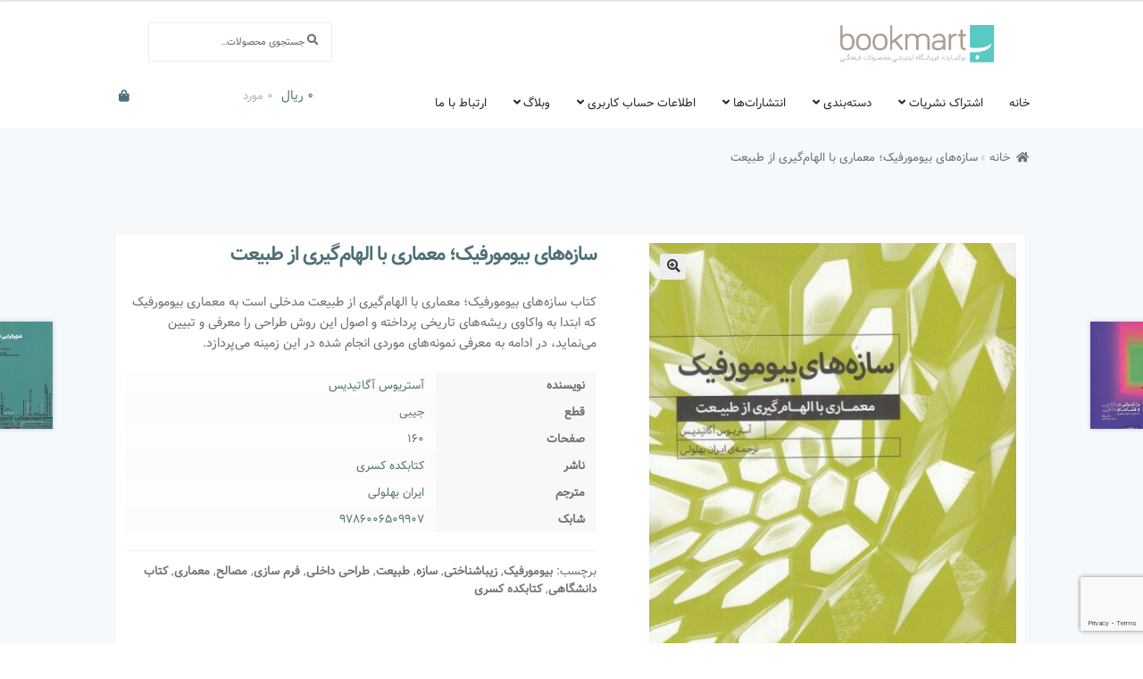

--- FILE ---
content_type: text/html; charset=UTF-8
request_url: https://bookmart.ir/product/%D8%B3%D8%A7%D8%B2%D9%87%E2%80%8C%D9%87%D8%A7%DB%8C-%D8%A8%DB%8C%D9%88%D9%85%D9%88%D8%B1%D9%81%DB%8C%DA%A9%D8%9B-%D9%85%D8%B9%D9%85%D8%A7%D8%B1%DB%8C-%D8%A8%D8%A7-%D8%A7%D9%84%D9%87%D8%A7%D9%85/
body_size: 22058
content:

<!doctype html>
<html dir="rtl" lang="fa-IR">
<head>
    <meta charset="UTF-8">
    <meta name="viewport" content="width=device-width, initial-scale=1, maximum-scale=1.0, user-scalable=no">
    <link rel="profile" href="https://gmpg.org/xfn/11">
    <link rel="pingback" href="https://bookmart.ir/xmlrpc.php">
            <meta name="telegram:title" content="سازه‌های بیومورفیک؛ معماری با الهام‌گیری از طبیعت" />
        <meta name="telegram:author" content="sami" />
        <meta name="telegram:author_url" content="" />
        <meta name="telegram:published_date" content="1611503033" />
            <meta name="telegram:channel" content="@bookmart_ir" />
    <meta name='robots' content='index, follow, max-image-preview:large, max-snippet:-1, max-video-preview:-1' />
	<style>img:is([sizes="auto" i], [sizes^="auto," i]) { contain-intrinsic-size: 3000px 1500px }</style>
	
	<!-- This site is optimized with the Yoast SEO plugin v23.9 - https://yoast.com/wordpress/plugins/seo/ -->
	<title>خرید کتاب سازه‌های بیومورفیک؛ معماری با الهام‌گیری از طبیعت کتابکده کسری - فروشگاه آنلاین کتاب بوکمارت</title>
	<meta name="description" content="در کتاب سازه‌های بیومورفیک؛ معماری با الهام‌گیری از طبیعت در مورد الهام و تقلید از ساختارهای زیستی موجود در طبیعت توسط طراح به منظور دستیابی به راه‌حل‌های بهتر که امروزه به مدد پیشرفت‌های چشمگیر در فناوری ساخت و اجرا، مورد توجه بسیاری از معماران پیشرو قرار گرفته است صحبت می‌شود." />
	<link rel="canonical" href="https://bookmart.ir/product/سازه‌های-بیومورفیک؛-معماری-با-الهام/" />
	<meta name="twitter:card" content="summary_large_image" />
	<meta name="twitter:title" content="خرید کتاب سازه‌های بیومورفیک؛ معماری با الهام‌گیری از طبیعت کتابکده کسری - فروشگاه آنلاین کتاب بوکمارت" />
	<meta name="twitter:description" content="در کتاب سازه‌های بیومورفیک؛ معماری با الهام‌گیری از طبیعت در مورد الهام و تقلید از ساختارهای زیستی موجود در طبیعت توسط طراح به منظور دستیابی به راه‌حل‌های بهتر که امروزه به مدد پیشرفت‌های چشمگیر در فناوری ساخت و اجرا، مورد توجه بسیاری از معماران پیشرو قرار گرفته است صحبت می‌شود." />
	<meta name="twitter:image" content="https://bookmart.ir/wp-content/uploads/2021/01/sazeh-biomorphic.jpg" />
	<meta name="twitter:site" content="@bookmart_ir" />
	<script type="application/ld+json" class="yoast-schema-graph">{"@context":"https://schema.org","@graph":[{"@type":"WebPage","@id":"https://bookmart.ir/product/%d8%b3%d8%a7%d8%b2%d9%87%e2%80%8c%d9%87%d8%a7%db%8c-%d8%a8%db%8c%d9%88%d9%85%d9%88%d8%b1%d9%81%db%8c%da%a9%d8%9b-%d9%85%d8%b9%d9%85%d8%a7%d8%b1%db%8c-%d8%a8%d8%a7-%d8%a7%d9%84%d9%87%d8%a7%d9%85/","url":"https://bookmart.ir/product/%d8%b3%d8%a7%d8%b2%d9%87%e2%80%8c%d9%87%d8%a7%db%8c-%d8%a8%db%8c%d9%88%d9%85%d9%88%d8%b1%d9%81%db%8c%da%a9%d8%9b-%d9%85%d8%b9%d9%85%d8%a7%d8%b1%db%8c-%d8%a8%d8%a7-%d8%a7%d9%84%d9%87%d8%a7%d9%85/","name":"خرید کتاب سازه‌های بیومورفیک؛ معماری با الهام‌گیری از طبیعت کتابکده کسری - فروشگاه آنلاین کتاب بوکمارت","isPartOf":{"@id":"https://bookmart.ir/#website"},"primaryImageOfPage":{"@id":"https://bookmart.ir/product/%d8%b3%d8%a7%d8%b2%d9%87%e2%80%8c%d9%87%d8%a7%db%8c-%d8%a8%db%8c%d9%88%d9%85%d9%88%d8%b1%d9%81%db%8c%da%a9%d8%9b-%d9%85%d8%b9%d9%85%d8%a7%d8%b1%db%8c-%d8%a8%d8%a7-%d8%a7%d9%84%d9%87%d8%a7%d9%85/#primaryimage"},"image":{"@id":"https://bookmart.ir/product/%d8%b3%d8%a7%d8%b2%d9%87%e2%80%8c%d9%87%d8%a7%db%8c-%d8%a8%db%8c%d9%88%d9%85%d9%88%d8%b1%d9%81%db%8c%da%a9%d8%9b-%d9%85%d8%b9%d9%85%d8%a7%d8%b1%db%8c-%d8%a8%d8%a7-%d8%a7%d9%84%d9%87%d8%a7%d9%85/#primaryimage"},"thumbnailUrl":"https://bookmart.ir/wp-content/uploads/2021/01/sazeh-biomorphic.jpg","datePublished":"2021-01-24T12:13:53+00:00","dateModified":"2024-08-10T21:49:47+00:00","description":"در کتاب سازه‌های بیومورفیک؛ معماری با الهام‌گیری از طبیعت در مورد الهام و تقلید از ساختارهای زیستی موجود در طبیعت توسط طراح به منظور دستیابی به راه‌حل‌های بهتر که امروزه به مدد پیشرفت‌های چشمگیر در فناوری ساخت و اجرا، مورد توجه بسیاری از معماران پیشرو قرار گرفته است صحبت می‌شود.","breadcrumb":{"@id":"https://bookmart.ir/product/%d8%b3%d8%a7%d8%b2%d9%87%e2%80%8c%d9%87%d8%a7%db%8c-%d8%a8%db%8c%d9%88%d9%85%d9%88%d8%b1%d9%81%db%8c%da%a9%d8%9b-%d9%85%d8%b9%d9%85%d8%a7%d8%b1%db%8c-%d8%a8%d8%a7-%d8%a7%d9%84%d9%87%d8%a7%d9%85/#breadcrumb"},"inLanguage":"fa-IR","potentialAction":[{"@type":"ReadAction","target":["https://bookmart.ir/product/%d8%b3%d8%a7%d8%b2%d9%87%e2%80%8c%d9%87%d8%a7%db%8c-%d8%a8%db%8c%d9%88%d9%85%d9%88%d8%b1%d9%81%db%8c%da%a9%d8%9b-%d9%85%d8%b9%d9%85%d8%a7%d8%b1%db%8c-%d8%a8%d8%a7-%d8%a7%d9%84%d9%87%d8%a7%d9%85/"]}]},{"@type":"ImageObject","inLanguage":"fa-IR","@id":"https://bookmart.ir/product/%d8%b3%d8%a7%d8%b2%d9%87%e2%80%8c%d9%87%d8%a7%db%8c-%d8%a8%db%8c%d9%88%d9%85%d9%88%d8%b1%d9%81%db%8c%da%a9%d8%9b-%d9%85%d8%b9%d9%85%d8%a7%d8%b1%db%8c-%d8%a8%d8%a7-%d8%a7%d9%84%d9%87%d8%a7%d9%85/#primaryimage","url":"https://bookmart.ir/wp-content/uploads/2021/01/sazeh-biomorphic.jpg","contentUrl":"https://bookmart.ir/wp-content/uploads/2021/01/sazeh-biomorphic.jpg","width":550,"height":800,"caption":"سازه های بیومورفیک؛ معماری با الهام گیری از طبیعت"},{"@type":"BreadcrumbList","@id":"https://bookmart.ir/product/%d8%b3%d8%a7%d8%b2%d9%87%e2%80%8c%d9%87%d8%a7%db%8c-%d8%a8%db%8c%d9%88%d9%85%d9%88%d8%b1%d9%81%db%8c%da%a9%d8%9b-%d9%85%d8%b9%d9%85%d8%a7%d8%b1%db%8c-%d8%a8%d8%a7-%d8%a7%d9%84%d9%87%d8%a7%d9%85/#breadcrumb","itemListElement":[{"@type":"ListItem","position":1,"name":"خانه","item":"https://bookmart.ir/"},{"@type":"ListItem","position":2,"name":"فروشگاه آنلاین کتاب بوکمارت","item":"https://bookmart.ir/"},{"@type":"ListItem","position":3,"name":"سازه‌های بیومورفیک؛ معماری با الهام‌گیری از طبیعت"}]},{"@type":"WebSite","@id":"https://bookmart.ir/#website","url":"https://bookmart.ir/","name":"فروشگاه آنلاین کتاب بوکمارت","description":"نشریات و کتاب‌های تخصصی معماری، عکاسی و هنر","potentialAction":[{"@type":"SearchAction","target":{"@type":"EntryPoint","urlTemplate":"https://bookmart.ir/?s={search_term_string}"},"query-input":{"@type":"PropertyValueSpecification","valueRequired":true,"valueName":"search_term_string"}}],"inLanguage":"fa-IR"}]}</script>
	<!-- / Yoast SEO plugin. -->


<link rel='dns-prefetch' href='//fonts.googleapis.com' />
<link rel="alternate" type="application/rss+xml" title="فروشگاه آنلاین کتاب بوکمارت &raquo; خوراک" href="https://bookmart.ir/feed/" />
<link rel="alternate" type="application/rss+xml" title="فروشگاه آنلاین کتاب بوکمارت &raquo; خوراک دیدگاه‌ها" href="https://bookmart.ir/comments/feed/" />
<link rel="alternate" type="application/rss+xml" title="فروشگاه آنلاین کتاب بوکمارت &raquo; سازه‌های بیومورفیک؛ معماری با الهام‌گیری از طبیعت خوراک دیدگاه‌ها" href="https://bookmart.ir/product/%d8%b3%d8%a7%d8%b2%d9%87%e2%80%8c%d9%87%d8%a7%db%8c-%d8%a8%db%8c%d9%88%d9%85%d9%88%d8%b1%d9%81%db%8c%da%a9%d8%9b-%d9%85%d8%b9%d9%85%d8%a7%d8%b1%db%8c-%d8%a8%d8%a7-%d8%a7%d9%84%d9%87%d8%a7%d9%85/feed/" />
<script type="text/javascript">
/* <![CDATA[ */
window._wpemojiSettings = {"baseUrl":"https:\/\/s.w.org\/images\/core\/emoji\/16.0.1\/72x72\/","ext":".png","svgUrl":"https:\/\/s.w.org\/images\/core\/emoji\/16.0.1\/svg\/","svgExt":".svg","source":{"concatemoji":"https:\/\/bookmart.ir\/wp-includes\/js\/wp-emoji-release.min.js"}};
/*! This file is auto-generated */
!function(s,n){var o,i,e;function c(e){try{var t={supportTests:e,timestamp:(new Date).valueOf()};sessionStorage.setItem(o,JSON.stringify(t))}catch(e){}}function p(e,t,n){e.clearRect(0,0,e.canvas.width,e.canvas.height),e.fillText(t,0,0);var t=new Uint32Array(e.getImageData(0,0,e.canvas.width,e.canvas.height).data),a=(e.clearRect(0,0,e.canvas.width,e.canvas.height),e.fillText(n,0,0),new Uint32Array(e.getImageData(0,0,e.canvas.width,e.canvas.height).data));return t.every(function(e,t){return e===a[t]})}function u(e,t){e.clearRect(0,0,e.canvas.width,e.canvas.height),e.fillText(t,0,0);for(var n=e.getImageData(16,16,1,1),a=0;a<n.data.length;a++)if(0!==n.data[a])return!1;return!0}function f(e,t,n,a){switch(t){case"flag":return n(e,"\ud83c\udff3\ufe0f\u200d\u26a7\ufe0f","\ud83c\udff3\ufe0f\u200b\u26a7\ufe0f")?!1:!n(e,"\ud83c\udde8\ud83c\uddf6","\ud83c\udde8\u200b\ud83c\uddf6")&&!n(e,"\ud83c\udff4\udb40\udc67\udb40\udc62\udb40\udc65\udb40\udc6e\udb40\udc67\udb40\udc7f","\ud83c\udff4\u200b\udb40\udc67\u200b\udb40\udc62\u200b\udb40\udc65\u200b\udb40\udc6e\u200b\udb40\udc67\u200b\udb40\udc7f");case"emoji":return!a(e,"\ud83e\udedf")}return!1}function g(e,t,n,a){var r="undefined"!=typeof WorkerGlobalScope&&self instanceof WorkerGlobalScope?new OffscreenCanvas(300,150):s.createElement("canvas"),o=r.getContext("2d",{willReadFrequently:!0}),i=(o.textBaseline="top",o.font="600 32px Arial",{});return e.forEach(function(e){i[e]=t(o,e,n,a)}),i}function t(e){var t=s.createElement("script");t.src=e,t.defer=!0,s.head.appendChild(t)}"undefined"!=typeof Promise&&(o="wpEmojiSettingsSupports",i=["flag","emoji"],n.supports={everything:!0,everythingExceptFlag:!0},e=new Promise(function(e){s.addEventListener("DOMContentLoaded",e,{once:!0})}),new Promise(function(t){var n=function(){try{var e=JSON.parse(sessionStorage.getItem(o));if("object"==typeof e&&"number"==typeof e.timestamp&&(new Date).valueOf()<e.timestamp+604800&&"object"==typeof e.supportTests)return e.supportTests}catch(e){}return null}();if(!n){if("undefined"!=typeof Worker&&"undefined"!=typeof OffscreenCanvas&&"undefined"!=typeof URL&&URL.createObjectURL&&"undefined"!=typeof Blob)try{var e="postMessage("+g.toString()+"("+[JSON.stringify(i),f.toString(),p.toString(),u.toString()].join(",")+"));",a=new Blob([e],{type:"text/javascript"}),r=new Worker(URL.createObjectURL(a),{name:"wpTestEmojiSupports"});return void(r.onmessage=function(e){c(n=e.data),r.terminate(),t(n)})}catch(e){}c(n=g(i,f,p,u))}t(n)}).then(function(e){for(var t in e)n.supports[t]=e[t],n.supports.everything=n.supports.everything&&n.supports[t],"flag"!==t&&(n.supports.everythingExceptFlag=n.supports.everythingExceptFlag&&n.supports[t]);n.supports.everythingExceptFlag=n.supports.everythingExceptFlag&&!n.supports.flag,n.DOMReady=!1,n.readyCallback=function(){n.DOMReady=!0}}).then(function(){return e}).then(function(){var e;n.supports.everything||(n.readyCallback(),(e=n.source||{}).concatemoji?t(e.concatemoji):e.wpemoji&&e.twemoji&&(t(e.twemoji),t(e.wpemoji)))}))}((window,document),window._wpemojiSettings);
/* ]]> */
</script>
<link rel='stylesheet' id='bookmart-shortcodes-css' href='https://bookmart.ir/wp-content/plugins/bookmart-shortcodes/assets/css/shortcodes.min.css' type='text/css' media='all' />
<style id='wp-emoji-styles-inline-css' type='text/css'>

	img.wp-smiley, img.emoji {
		display: inline !important;
		border: none !important;
		box-shadow: none !important;
		height: 1em !important;
		width: 1em !important;
		margin: 0 0.07em !important;
		vertical-align: -0.1em !important;
		background: none !important;
		padding: 0 !important;
	}
</style>
<link rel='stylesheet' id='wp-block-library-rtl-css' href='https://bookmart.ir/wp-includes/css/dist/block-library/style-rtl.min.css' type='text/css' media='all' />
<style id='classic-theme-styles-inline-css' type='text/css'>
/*! This file is auto-generated */
.wp-block-button__link{color:#fff;background-color:#32373c;border-radius:9999px;box-shadow:none;text-decoration:none;padding:calc(.667em + 2px) calc(1.333em + 2px);font-size:1.125em}.wp-block-file__button{background:#32373c;color:#fff;text-decoration:none}
</style>
<style id='global-styles-inline-css' type='text/css'>
:root{--wp--preset--aspect-ratio--square: 1;--wp--preset--aspect-ratio--4-3: 4/3;--wp--preset--aspect-ratio--3-4: 3/4;--wp--preset--aspect-ratio--3-2: 3/2;--wp--preset--aspect-ratio--2-3: 2/3;--wp--preset--aspect-ratio--16-9: 16/9;--wp--preset--aspect-ratio--9-16: 9/16;--wp--preset--color--black: #000000;--wp--preset--color--cyan-bluish-gray: #abb8c3;--wp--preset--color--white: #ffffff;--wp--preset--color--pale-pink: #f78da7;--wp--preset--color--vivid-red: #cf2e2e;--wp--preset--color--luminous-vivid-orange: #ff6900;--wp--preset--color--luminous-vivid-amber: #fcb900;--wp--preset--color--light-green-cyan: #7bdcb5;--wp--preset--color--vivid-green-cyan: #00d084;--wp--preset--color--pale-cyan-blue: #8ed1fc;--wp--preset--color--vivid-cyan-blue: #0693e3;--wp--preset--color--vivid-purple: #9b51e0;--wp--preset--gradient--vivid-cyan-blue-to-vivid-purple: linear-gradient(135deg,rgba(6,147,227,1) 0%,rgb(155,81,224) 100%);--wp--preset--gradient--light-green-cyan-to-vivid-green-cyan: linear-gradient(135deg,rgb(122,220,180) 0%,rgb(0,208,130) 100%);--wp--preset--gradient--luminous-vivid-amber-to-luminous-vivid-orange: linear-gradient(135deg,rgba(252,185,0,1) 0%,rgba(255,105,0,1) 100%);--wp--preset--gradient--luminous-vivid-orange-to-vivid-red: linear-gradient(135deg,rgba(255,105,0,1) 0%,rgb(207,46,46) 100%);--wp--preset--gradient--very-light-gray-to-cyan-bluish-gray: linear-gradient(135deg,rgb(238,238,238) 0%,rgb(169,184,195) 100%);--wp--preset--gradient--cool-to-warm-spectrum: linear-gradient(135deg,rgb(74,234,220) 0%,rgb(151,120,209) 20%,rgb(207,42,186) 40%,rgb(238,44,130) 60%,rgb(251,105,98) 80%,rgb(254,248,76) 100%);--wp--preset--gradient--blush-light-purple: linear-gradient(135deg,rgb(255,206,236) 0%,rgb(152,150,240) 100%);--wp--preset--gradient--blush-bordeaux: linear-gradient(135deg,rgb(254,205,165) 0%,rgb(254,45,45) 50%,rgb(107,0,62) 100%);--wp--preset--gradient--luminous-dusk: linear-gradient(135deg,rgb(255,203,112) 0%,rgb(199,81,192) 50%,rgb(65,88,208) 100%);--wp--preset--gradient--pale-ocean: linear-gradient(135deg,rgb(255,245,203) 0%,rgb(182,227,212) 50%,rgb(51,167,181) 100%);--wp--preset--gradient--electric-grass: linear-gradient(135deg,rgb(202,248,128) 0%,rgb(113,206,126) 100%);--wp--preset--gradient--midnight: linear-gradient(135deg,rgb(2,3,129) 0%,rgb(40,116,252) 100%);--wp--preset--font-size--small: 13px;--wp--preset--font-size--medium: 20px;--wp--preset--font-size--large: 36px;--wp--preset--font-size--x-large: 42px;--wp--preset--font-family--inter: "Inter", sans-serif;--wp--preset--font-family--cardo: Cardo;--wp--preset--spacing--20: 0.44rem;--wp--preset--spacing--30: 0.67rem;--wp--preset--spacing--40: 1rem;--wp--preset--spacing--50: 1.5rem;--wp--preset--spacing--60: 2.25rem;--wp--preset--spacing--70: 3.38rem;--wp--preset--spacing--80: 5.06rem;--wp--preset--shadow--natural: 6px 6px 9px rgba(0, 0, 0, 0.2);--wp--preset--shadow--deep: 12px 12px 50px rgba(0, 0, 0, 0.4);--wp--preset--shadow--sharp: 6px 6px 0px rgba(0, 0, 0, 0.2);--wp--preset--shadow--outlined: 6px 6px 0px -3px rgba(255, 255, 255, 1), 6px 6px rgba(0, 0, 0, 1);--wp--preset--shadow--crisp: 6px 6px 0px rgba(0, 0, 0, 1);}:where(.is-layout-flex){gap: 0.5em;}:where(.is-layout-grid){gap: 0.5em;}body .is-layout-flex{display: flex;}.is-layout-flex{flex-wrap: wrap;align-items: center;}.is-layout-flex > :is(*, div){margin: 0;}body .is-layout-grid{display: grid;}.is-layout-grid > :is(*, div){margin: 0;}:where(.wp-block-columns.is-layout-flex){gap: 2em;}:where(.wp-block-columns.is-layout-grid){gap: 2em;}:where(.wp-block-post-template.is-layout-flex){gap: 1.25em;}:where(.wp-block-post-template.is-layout-grid){gap: 1.25em;}.has-black-color{color: var(--wp--preset--color--black) !important;}.has-cyan-bluish-gray-color{color: var(--wp--preset--color--cyan-bluish-gray) !important;}.has-white-color{color: var(--wp--preset--color--white) !important;}.has-pale-pink-color{color: var(--wp--preset--color--pale-pink) !important;}.has-vivid-red-color{color: var(--wp--preset--color--vivid-red) !important;}.has-luminous-vivid-orange-color{color: var(--wp--preset--color--luminous-vivid-orange) !important;}.has-luminous-vivid-amber-color{color: var(--wp--preset--color--luminous-vivid-amber) !important;}.has-light-green-cyan-color{color: var(--wp--preset--color--light-green-cyan) !important;}.has-vivid-green-cyan-color{color: var(--wp--preset--color--vivid-green-cyan) !important;}.has-pale-cyan-blue-color{color: var(--wp--preset--color--pale-cyan-blue) !important;}.has-vivid-cyan-blue-color{color: var(--wp--preset--color--vivid-cyan-blue) !important;}.has-vivid-purple-color{color: var(--wp--preset--color--vivid-purple) !important;}.has-black-background-color{background-color: var(--wp--preset--color--black) !important;}.has-cyan-bluish-gray-background-color{background-color: var(--wp--preset--color--cyan-bluish-gray) !important;}.has-white-background-color{background-color: var(--wp--preset--color--white) !important;}.has-pale-pink-background-color{background-color: var(--wp--preset--color--pale-pink) !important;}.has-vivid-red-background-color{background-color: var(--wp--preset--color--vivid-red) !important;}.has-luminous-vivid-orange-background-color{background-color: var(--wp--preset--color--luminous-vivid-orange) !important;}.has-luminous-vivid-amber-background-color{background-color: var(--wp--preset--color--luminous-vivid-amber) !important;}.has-light-green-cyan-background-color{background-color: var(--wp--preset--color--light-green-cyan) !important;}.has-vivid-green-cyan-background-color{background-color: var(--wp--preset--color--vivid-green-cyan) !important;}.has-pale-cyan-blue-background-color{background-color: var(--wp--preset--color--pale-cyan-blue) !important;}.has-vivid-cyan-blue-background-color{background-color: var(--wp--preset--color--vivid-cyan-blue) !important;}.has-vivid-purple-background-color{background-color: var(--wp--preset--color--vivid-purple) !important;}.has-black-border-color{border-color: var(--wp--preset--color--black) !important;}.has-cyan-bluish-gray-border-color{border-color: var(--wp--preset--color--cyan-bluish-gray) !important;}.has-white-border-color{border-color: var(--wp--preset--color--white) !important;}.has-pale-pink-border-color{border-color: var(--wp--preset--color--pale-pink) !important;}.has-vivid-red-border-color{border-color: var(--wp--preset--color--vivid-red) !important;}.has-luminous-vivid-orange-border-color{border-color: var(--wp--preset--color--luminous-vivid-orange) !important;}.has-luminous-vivid-amber-border-color{border-color: var(--wp--preset--color--luminous-vivid-amber) !important;}.has-light-green-cyan-border-color{border-color: var(--wp--preset--color--light-green-cyan) !important;}.has-vivid-green-cyan-border-color{border-color: var(--wp--preset--color--vivid-green-cyan) !important;}.has-pale-cyan-blue-border-color{border-color: var(--wp--preset--color--pale-cyan-blue) !important;}.has-vivid-cyan-blue-border-color{border-color: var(--wp--preset--color--vivid-cyan-blue) !important;}.has-vivid-purple-border-color{border-color: var(--wp--preset--color--vivid-purple) !important;}.has-vivid-cyan-blue-to-vivid-purple-gradient-background{background: var(--wp--preset--gradient--vivid-cyan-blue-to-vivid-purple) !important;}.has-light-green-cyan-to-vivid-green-cyan-gradient-background{background: var(--wp--preset--gradient--light-green-cyan-to-vivid-green-cyan) !important;}.has-luminous-vivid-amber-to-luminous-vivid-orange-gradient-background{background: var(--wp--preset--gradient--luminous-vivid-amber-to-luminous-vivid-orange) !important;}.has-luminous-vivid-orange-to-vivid-red-gradient-background{background: var(--wp--preset--gradient--luminous-vivid-orange-to-vivid-red) !important;}.has-very-light-gray-to-cyan-bluish-gray-gradient-background{background: var(--wp--preset--gradient--very-light-gray-to-cyan-bluish-gray) !important;}.has-cool-to-warm-spectrum-gradient-background{background: var(--wp--preset--gradient--cool-to-warm-spectrum) !important;}.has-blush-light-purple-gradient-background{background: var(--wp--preset--gradient--blush-light-purple) !important;}.has-blush-bordeaux-gradient-background{background: var(--wp--preset--gradient--blush-bordeaux) !important;}.has-luminous-dusk-gradient-background{background: var(--wp--preset--gradient--luminous-dusk) !important;}.has-pale-ocean-gradient-background{background: var(--wp--preset--gradient--pale-ocean) !important;}.has-electric-grass-gradient-background{background: var(--wp--preset--gradient--electric-grass) !important;}.has-midnight-gradient-background{background: var(--wp--preset--gradient--midnight) !important;}.has-small-font-size{font-size: var(--wp--preset--font-size--small) !important;}.has-medium-font-size{font-size: var(--wp--preset--font-size--medium) !important;}.has-large-font-size{font-size: var(--wp--preset--font-size--large) !important;}.has-x-large-font-size{font-size: var(--wp--preset--font-size--x-large) !important;}
:where(.wp-block-post-template.is-layout-flex){gap: 1.25em;}:where(.wp-block-post-template.is-layout-grid){gap: 1.25em;}
:where(.wp-block-columns.is-layout-flex){gap: 2em;}:where(.wp-block-columns.is-layout-grid){gap: 2em;}
:root :where(.wp-block-pullquote){font-size: 1.5em;line-height: 1.6;}
</style>
<link rel='stylesheet' id='contact-form-7-css' href='https://bookmart.ir/wp-content/plugins/contact-form-7/includes/css/styles.css' type='text/css' media='all' />
<link rel='stylesheet' id='contact-form-7-rtl-css' href='https://bookmart.ir/wp-content/plugins/contact-form-7/includes/css/styles-rtl.css' type='text/css' media='all' />
<link rel='stylesheet' id='photoswipe-css' href='https://bookmart.ir/wp-content/plugins/woocommerce/assets/css/photoswipe/photoswipe.min.css' type='text/css' media='all' />
<link rel='stylesheet' id='photoswipe-default-skin-css' href='https://bookmart.ir/wp-content/plugins/woocommerce/assets/css/photoswipe/default-skin/default-skin.min.css' type='text/css' media='all' />
<style id='woocommerce-inline-inline-css' type='text/css'>
.woocommerce form .form-row .required { visibility: visible; }
</style>
<link rel='stylesheet' id='storefront-style-rtl-css' href='https://bookmart.ir/wp-content/themes/storefront/style-rtl.css' type='text/css' media='all' />
<style id='storefront-style-inline-css' type='text/css'>

			.main-navigation ul li a,
			.site-title a,
			ul.menu li a,
			.site-branding h1 a,
			.site-footer .storefront-handheld-footer-bar a:not(.button),
			button.menu-toggle,
			button.menu-toggle:hover {
				color: #333333;
			}

			button.menu-toggle,
			button.menu-toggle:hover {
				border-color: #333333;
			}

			.main-navigation ul li a:hover,
			.main-navigation ul li:hover > a,
			.site-title a:hover,
			a.cart-contents:hover,
			.site-header-cart .widget_shopping_cart a:hover,
			.site-header-cart:hover > li > a,
			.site-header ul.menu li.current-menu-item > a {
				color: #747474;
			}

			table th {
				background-color: #f8f8f8;
			}

			table tbody td {
				background-color: #fdfdfd;
			}

			table tbody tr:nth-child(2n) td,
			fieldset,
			fieldset legend {
				background-color: #fbfbfb;
			}

			.site-header,
			.secondary-navigation ul ul,
			.main-navigation ul.menu > li.menu-item-has-children:after,
			.secondary-navigation ul.menu ul,
			.storefront-handheld-footer-bar,
			.storefront-handheld-footer-bar ul li > a,
			.storefront-handheld-footer-bar ul li.search .site-search,
			button.menu-toggle,
			button.menu-toggle:hover {
				background-color: #ffffff;
			}

			p.site-description,
			.site-header,
			.storefront-handheld-footer-bar {
				color: #404040;
			}

			.storefront-handheld-footer-bar ul li.cart .count,
			button.menu-toggle:after,
			button.menu-toggle:before,
			button.menu-toggle span:before {
				background-color: #333333;
			}

			.storefront-handheld-footer-bar ul li.cart .count {
				color: #ffffff;
			}

			.storefront-handheld-footer-bar ul li.cart .count {
				border-color: #ffffff;
			}

			h1, h2, h3, h4, h5, h6 {
				color: #333333;
			}

			.widget h1 {
				border-bottom-color: #333333;
			}

			body,
			.secondary-navigation a,
			.onsale,
			.pagination .page-numbers li .page-numbers:not(.current), .woocommerce-pagination .page-numbers li .page-numbers:not(.current) {
				color: #6d6d6d;
			}

			.widget-area .widget a,
			.hentry .entry-header .posted-on a,
			.hentry .entry-header .byline a {
				color: #727272;
			}

			a  {
				color: #96588a;
			}

			a:focus,
			.button:focus,
			.button.alt:focus,
			.button.added_to_cart:focus,
			.button.wc-forward:focus,
			button:focus,
			input[type="button"]:focus,
			input[type="reset"]:focus,
			input[type="submit"]:focus {
				outline-color: #96588a;
			}

			button, input[type="button"], input[type="reset"], input[type="submit"], .button, .added_to_cart, .widget a.button, .site-header-cart .widget_shopping_cart a.button {
				background-color: #eeeeee;
				border-color: #eeeeee;
				color: #333333;
			}

			button:hover, input[type="button"]:hover, input[type="reset"]:hover, input[type="submit"]:hover, .button:hover, .added_to_cart:hover, .widget a.button:hover, .site-header-cart .widget_shopping_cart a.button:hover {
				background-color: #d5d5d5;
				border-color: #d5d5d5;
				color: #333333;
			}

			button.alt, input[type="button"].alt, input[type="reset"].alt, input[type="submit"].alt, .button.alt, .added_to_cart.alt, .widget-area .widget a.button.alt, .added_to_cart, .widget a.button.checkout {
				background-color: #333333;
				border-color: #333333;
				color: #ffffff;
			}

			button.alt:hover, input[type="button"].alt:hover, input[type="reset"].alt:hover, input[type="submit"].alt:hover, .button.alt:hover, .added_to_cart.alt:hover, .widget-area .widget a.button.alt:hover, .added_to_cart:hover, .widget a.button.checkout:hover {
				background-color: #1a1a1a;
				border-color: #1a1a1a;
				color: #ffffff;
			}

			.pagination .page-numbers li .page-numbers.current, .woocommerce-pagination .page-numbers li .page-numbers.current {
				background-color: #e6e6e6;
				color: #636363;
			}

			#comments .comment-list .comment-content .comment-text {
				background-color: #f8f8f8;
			}

			.site-footer {
				background-color: #f0f0f0;
				color: #6d6d6d;
			}

			.site-footer a:not(.button) {
				color: #333333;
			}

			.site-footer h1, .site-footer h2, .site-footer h3, .site-footer h4, .site-footer h5, .site-footer h6 {
				color: #333333;
			}

			.page-template-template-homepage.has-post-thumbnail .type-page.has-post-thumbnail .entry-title {
				color: #000000;
			}

			.page-template-template-homepage.has-post-thumbnail .type-page.has-post-thumbnail .entry-content {
				color: #000000;
			}

			#order_review {
				background-color: #ffffff;
			}

			#payment .payment_methods > li .payment_box,
			#payment .place-order {
				background-color: #fafafa;
			}

			#payment .payment_methods > li:not(.woocommerce-notice) {
				background-color: #f5f5f5;
			}

			#payment .payment_methods > li:not(.woocommerce-notice):hover {
				background-color: #f0f0f0;
			}

			@media screen and ( min-width: 768px ) {
				.secondary-navigation ul.menu a:hover {
					color: #595959;
				}

				.secondary-navigation ul.menu a {
					color: #404040;
				}

				.site-header-cart .widget_shopping_cart,
				.main-navigation ul.menu ul.sub-menu,
				.main-navigation ul.nav-menu ul.children {
					background-color: #f0f0f0;
				}

				.site-header-cart .widget_shopping_cart .buttons,
				.site-header-cart .widget_shopping_cart .total {
					background-color: #f5f5f5;
				}

				.site-header {
					border-bottom-color: #f0f0f0;
				}
			}.storefront-product-pagination a {
					color: #6d6d6d;
					background-color: #ffffff;
				}
				.storefront-sticky-add-to-cart {
					color: #6d6d6d;
					background-color: #ffffff;
				}

				.storefront-sticky-add-to-cart a:not(.button) {
					color: #333333;
				}
</style>
<link rel='stylesheet' id='storefront-icons-rtl-css' href='https://bookmart.ir/wp-content/themes/storefront/assets/css/base/icons-rtl.css' type='text/css' media='all' />
<link rel='stylesheet' id='storefront-fonts-css' href='https://fonts.googleapis.com/css?family=Source+Sans+Pro:400,300,300italic,400italic,600,700,900&#038;subset=latin%2Clatin-ext' type='text/css' media='all' />
<style id='akismet-widget-style-inline-css' type='text/css'>

			.a-stats {
				--akismet-color-mid-green: #357b49;
				--akismet-color-white: #fff;
				--akismet-color-light-grey: #f6f7f7;

				max-width: 350px;
				width: auto;
			}

			.a-stats * {
				all: unset;
				box-sizing: border-box;
			}

			.a-stats strong {
				font-weight: 600;
			}

			.a-stats a.a-stats__link,
			.a-stats a.a-stats__link:visited,
			.a-stats a.a-stats__link:active {
				background: var(--akismet-color-mid-green);
				border: none;
				box-shadow: none;
				border-radius: 8px;
				color: var(--akismet-color-white);
				cursor: pointer;
				display: block;
				font-family: -apple-system, BlinkMacSystemFont, 'Segoe UI', 'Roboto', 'Oxygen-Sans', 'Ubuntu', 'Cantarell', 'Helvetica Neue', sans-serif;
				font-weight: 500;
				padding: 12px;
				text-align: center;
				text-decoration: none;
				transition: all 0.2s ease;
			}

			/* Extra specificity to deal with TwentyTwentyOne focus style */
			.widget .a-stats a.a-stats__link:focus {
				background: var(--akismet-color-mid-green);
				color: var(--akismet-color-white);
				text-decoration: none;
			}

			.a-stats a.a-stats__link:hover {
				filter: brightness(110%);
				box-shadow: 0 4px 12px rgba(0, 0, 0, 0.06), 0 0 2px rgba(0, 0, 0, 0.16);
			}

			.a-stats .count {
				color: var(--akismet-color-white);
				display: block;
				font-size: 1.5em;
				line-height: 1.4;
				padding: 0 13px;
				white-space: nowrap;
			}
		
</style>
<link rel='stylesheet' id='storefront-woocommerce-style-rtl-css' href='https://bookmart.ir/wp-content/themes/storefront/assets/css/woocommerce/woocommerce-rtl.css' type='text/css' media='all' />
<style id='storefront-woocommerce-style-inline-css' type='text/css'>

			a.cart-contents,
			.site-header-cart .widget_shopping_cart a {
				color: #333333;
			}

			table.cart td.product-remove,
			table.cart td.actions {
				border-top-color: #ffffff;
			}

			.woocommerce-tabs ul.tabs li.active a,
			ul.products li.product .price,
			.onsale,
			.widget_search form:before,
			.widget_product_search form:before {
				color: #6d6d6d;
			}

			.woocommerce-breadcrumb a,
			a.woocommerce-review-link,
			.product_meta a {
				color: #727272;
			}

			.onsale {
				border-color: #6d6d6d;
			}

			.star-rating span:before,
			.quantity .plus, .quantity .minus,
			p.stars a:hover:after,
			p.stars a:after,
			.star-rating span:before,
			#payment .payment_methods li input[type=radio]:first-child:checked+label:before {
				color: #96588a;
			}

			.widget_price_filter .ui-slider .ui-slider-range,
			.widget_price_filter .ui-slider .ui-slider-handle {
				background-color: #96588a;
			}

			.order_details {
				background-color: #f8f8f8;
			}

			.order_details > li {
				border-bottom: 1px dotted #e3e3e3;
			}

			.order_details:before,
			.order_details:after {
				background: -webkit-linear-gradient(transparent 0,transparent 0),-webkit-linear-gradient(135deg,#f8f8f8 33.33%,transparent 33.33%),-webkit-linear-gradient(45deg,#f8f8f8 33.33%,transparent 33.33%)
			}

			p.stars a:before,
			p.stars a:hover~a:before,
			p.stars.selected a.active~a:before {
				color: #6d6d6d;
			}

			p.stars.selected a.active:before,
			p.stars:hover a:before,
			p.stars.selected a:not(.active):before,
			p.stars.selected a.active:before {
				color: #96588a;
			}

			.single-product div.product .woocommerce-product-gallery .woocommerce-product-gallery__trigger {
				background-color: #eeeeee;
				color: #333333;
			}

			.single-product div.product .woocommerce-product-gallery .woocommerce-product-gallery__trigger:hover {
				background-color: #d5d5d5;
				border-color: #d5d5d5;
				color: #333333;
			}

			.button.loading {
				color: #eeeeee;
			}

			.button.loading:hover {
				background-color: #eeeeee;
			}

			.button.loading:after {
				color: #333333;
			}

			@media screen and ( min-width: 768px ) {
				.site-header-cart .widget_shopping_cart,
				.site-header .product_list_widget li .quantity {
					color: #404040;
				}
			}
</style>
<link rel='stylesheet' id='storefront-child-style-css' href='https://bookmart.ir/wp-content/themes/bookmart/style.css' type='text/css' media='all' />
<script type="text/javascript" src="https://bookmart.ir/wp-includes/js/jquery/jquery.min.js" id="jquery-core-js"></script>
<script type="text/javascript" src="https://bookmart.ir/wp-includes/js/jquery/jquery-migrate.min.js" id="jquery-migrate-js"></script>
<script type="text/javascript" src="https://bookmart.ir/wp-includes/js/jquery/ui/core.min.js" id="jquery-ui-core-js"></script>
<script type="text/javascript" src="https://bookmart.ir/wp-includes/js/jquery/ui/accordion.min.js" id="jquery-ui-accordion-js"></script>
<script type="text/javascript" src="https://bookmart.ir/wp-includes/js/jquery/ui/tabs.min.js" id="jquery-ui-tabs-js"></script>
<script type="text/javascript" src="https://bookmart.ir/wp-content/plugins/bookmart-shortcodes/assets/js/bookmart-shortcodes-lib.js" id="bookmart-shortcodes-lib-js"></script>
<script type="text/javascript" src="https://bookmart.ir/wp-content/plugins/woocommerce/assets/js/jquery-blockui/jquery.blockUI.min.js" id="jquery-blockui-js" defer="defer" data-wp-strategy="defer"></script>
<script type="text/javascript" id="wc-add-to-cart-js-extra">
/* <![CDATA[ */
var wc_add_to_cart_params = {"ajax_url":"\/wp-admin\/admin-ajax.php","wc_ajax_url":"\/?wc-ajax=%%endpoint%%","i18n_view_cart":"\u0645\u0634\u0627\u0647\u062f\u0647 \u0633\u0628\u062f \u062e\u0631\u06cc\u062f","cart_url":"https:\/\/bookmart.ir\/cart\/","is_cart":"","cart_redirect_after_add":"no"};
/* ]]> */
</script>
<script type="text/javascript" src="https://bookmart.ir/wp-content/plugins/woocommerce/assets/js/frontend/add-to-cart.min.js" id="wc-add-to-cart-js" defer="defer" data-wp-strategy="defer"></script>
<script type="text/javascript" src="https://bookmart.ir/wp-content/plugins/woocommerce/assets/js/zoom/jquery.zoom.min.js" id="zoom-js" defer="defer" data-wp-strategy="defer"></script>
<script type="text/javascript" src="https://bookmart.ir/wp-content/plugins/woocommerce/assets/js/flexslider/jquery.flexslider.min.js" id="flexslider-js" defer="defer" data-wp-strategy="defer"></script>
<script type="text/javascript" src="https://bookmart.ir/wp-content/plugins/woocommerce/assets/js/photoswipe/photoswipe.min.js" id="photoswipe-js" defer="defer" data-wp-strategy="defer"></script>
<script type="text/javascript" src="https://bookmart.ir/wp-content/plugins/woocommerce/assets/js/photoswipe/photoswipe-ui-default.min.js" id="photoswipe-ui-default-js" defer="defer" data-wp-strategy="defer"></script>
<script type="text/javascript" id="wc-single-product-js-extra">
/* <![CDATA[ */
var wc_single_product_params = {"i18n_required_rating_text":"\u062e\u0648\u0627\u0647\u0634\u0645\u0646\u062f\u06cc\u0645 \u06cc\u06a9 \u0631\u062a\u0628\u0647 \u0631\u0627 \u0627\u0646\u062a\u062e\u0627\u0628 \u06a9\u0646\u06cc\u062f","review_rating_required":"no","flexslider":{"rtl":true,"animation":"slide","smoothHeight":true,"directionNav":false,"controlNav":"thumbnails","slideshow":false,"animationSpeed":500,"animationLoop":false,"allowOneSlide":false},"zoom_enabled":"1","zoom_options":[],"photoswipe_enabled":"1","photoswipe_options":{"shareEl":false,"closeOnScroll":false,"history":false,"hideAnimationDuration":0,"showAnimationDuration":0},"flexslider_enabled":"1"};
/* ]]> */
</script>
<script type="text/javascript" src="https://bookmart.ir/wp-content/plugins/woocommerce/assets/js/frontend/single-product.min.js" id="wc-single-product-js" defer="defer" data-wp-strategy="defer"></script>
<script type="text/javascript" src="https://bookmart.ir/wp-content/plugins/woocommerce/assets/js/js-cookie/js.cookie.min.js" id="js-cookie-js" defer="defer" data-wp-strategy="defer"></script>
<script type="text/javascript" id="woocommerce-js-extra">
/* <![CDATA[ */
var woocommerce_params = {"ajax_url":"\/wp-admin\/admin-ajax.php","wc_ajax_url":"\/?wc-ajax=%%endpoint%%"};
/* ]]> */
</script>
<script type="text/javascript" src="https://bookmart.ir/wp-content/plugins/woocommerce/assets/js/frontend/woocommerce.min.js" id="woocommerce-js" defer="defer" data-wp-strategy="defer"></script>
<link rel="https://api.w.org/" href="https://bookmart.ir/wp-json/" /><link rel="alternate" title="JSON" type="application/json" href="https://bookmart.ir/wp-json/wp/v2/product/50760" /><link rel="EditURI" type="application/rsd+xml" title="RSD" href="https://bookmart.ir/xmlrpc.php?rsd" />
<meta name="generator" content="WordPress 6.8.3" />
<meta name="generator" content="WooCommerce 9.4.4" />
<link rel='shortlink' href='https://bookmart.ir/?p=50760' />
<link rel="alternate" title="oEmbed (JSON)" type="application/json+oembed" href="https://bookmart.ir/wp-json/oembed/1.0/embed?url=https%3A%2F%2Fbookmart.ir%2Fproduct%2F%25d8%25b3%25d8%25a7%25d8%25b2%25d9%2587%25e2%2580%258c%25d9%2587%25d8%25a7%25db%258c-%25d8%25a8%25db%258c%25d9%2588%25d9%2585%25d9%2588%25d8%25b1%25d9%2581%25db%258c%25da%25a9%25d8%259b-%25d9%2585%25d8%25b9%25d9%2585%25d8%25a7%25d8%25b1%25db%258c-%25d8%25a8%25d8%25a7-%25d8%25a7%25d9%2584%25d9%2587%25d8%25a7%25d9%2585%2F" />
<link rel="alternate" title="oEmbed (XML)" type="text/xml+oembed" href="https://bookmart.ir/wp-json/oembed/1.0/embed?url=https%3A%2F%2Fbookmart.ir%2Fproduct%2F%25d8%25b3%25d8%25a7%25d8%25b2%25d9%2587%25e2%2580%258c%25d9%2587%25d8%25a7%25db%258c-%25d8%25a8%25db%258c%25d9%2588%25d9%2585%25d9%2588%25d8%25b1%25d9%2581%25db%258c%25da%25a9%25d8%259b-%25d9%2585%25d8%25b9%25d9%2585%25d8%25a7%25d8%25b1%25db%258c-%25d8%25a8%25d8%25a7-%25d8%25a7%25d9%2584%25d9%2587%25d8%25a7%25d9%2585%2F&#038;format=xml" />
<script type="text/javascript">
(function(url){
	if(/(?:Chrome\/26\.0\.1410\.63 Safari\/537\.31|WordfenceTestMonBot)/.test(navigator.userAgent)){ return; }
	var addEvent = function(evt, handler) {
		if (window.addEventListener) {
			document.addEventListener(evt, handler, false);
		} else if (window.attachEvent) {
			document.attachEvent('on' + evt, handler);
		}
	};
	var removeEvent = function(evt, handler) {
		if (window.removeEventListener) {
			document.removeEventListener(evt, handler, false);
		} else if (window.detachEvent) {
			document.detachEvent('on' + evt, handler);
		}
	};
	var evts = 'contextmenu dblclick drag dragend dragenter dragleave dragover dragstart drop keydown keypress keyup mousedown mousemove mouseout mouseover mouseup mousewheel scroll'.split(' ');
	var logHuman = function() {
		if (window.wfLogHumanRan) { return; }
		window.wfLogHumanRan = true;
		var wfscr = document.createElement('script');
		wfscr.type = 'text/javascript';
		wfscr.async = true;
		wfscr.src = url + '&r=' + Math.random();
		(document.getElementsByTagName('head')[0]||document.getElementsByTagName('body')[0]).appendChild(wfscr);
		for (var i = 0; i < evts.length; i++) {
			removeEvent(evts[i], logHuman);
		}
	};
	for (var i = 0; i < evts.length; i++) {
		addEvent(evts[i], logHuman);
	}
})('//bookmart.ir/?wordfence_lh=1&hid=0E333318E04586C6B562CEDA5E8F03AA');
</script>    <link rel="apple-touch-icon" sizes="57x57"
        href="https://bookmart.ir/wp-content/themes/bookmart/assets/images/icons/apple-icon-57x57.png">
    <link rel="apple-touch-icon" sizes="60x60"
        href="https://bookmart.ir/wp-content/themes/bookmart/assets/images/icons/apple-icon-60x60.png">
    <link rel="apple-touch-icon" sizes="72x72"
        href="https://bookmart.ir/wp-content/themes/bookmart/assets/images/icons/apple-icon-72x72.png">
    <link rel="apple-touch-icon" sizes="76x76"
        href="https://bookmart.ir/wp-content/themes/bookmart/assets/images/icons/apple-icon-76x76.png">
    <link rel="apple-touch-icon" sizes="114x114"
        href="https://bookmart.ir/wp-content/themes/bookmart/assets/images/icons/apple-icon-114x114.png">
    <link rel="apple-touch-icon" sizes="120x120"
        href="https://bookmart.ir/wp-content/themes/bookmart/assets/images/icons/apple-icon-120x120.png">
    <link rel="apple-touch-icon" sizes="144x144"
        href="https://bookmart.ir/wp-content/themes/bookmart/assets/images/icons/apple-icon-144x144.png">
    <link rel="apple-touch-icon" sizes="152x152"
        href="https://bookmart.ir/wp-content/themes/bookmart/assets/images/icons/apple-icon-152x152.png">
    <link rel="apple-touch-icon" sizes="180x180"
        href="https://bookmart.ir/wp-content/themes/bookmart/assets/images/icons/apple-icon-180x180.png">
    <link rel="icon" type="image/png" sizes="192x192"
        href="https://bookmart.ir/wp-content/themes/bookmart/assets/images/icons/android-icon-192x192.png">
    <link rel="icon" type="image/png" sizes="32x32"
        href="https://bookmart.ir/wp-content/themes/bookmart/assets/images/icons/favicon-32x32.png">
    <link rel="icon" type="image/png" sizes="96x96"
        href="https://bookmart.ir/wp-content/themes/bookmart/assets/images/icons/favicon-96x96.png">
    <link rel="icon" type="image/png" sizes="16x16"
        href="https://bookmart.ir/wp-content/themes/bookmart/assets/images/icons/favicon-16x16.png">
    <meta name="msapplication-TileColor" content="#ffffff">
    <meta name="msapplication-TileImage"
        content="https://bookmart.ir/wp-content/themes/bookmart/assets/images/icons/ms-icon-144x144.png">
    <meta name="theme-color" content="#ffffff">
        <!-- Google Tag Manager -->
    <script>(function (w, d, s, l, i) {
            w[l] = w[l] || [];
            w[l].push({
                'gtm.start':
                    new Date().getTime(), event: 'gtm.js'
            });
            var f = d.getElementsByTagName(s)[0],
                j = d.createElement(s), dl = l != 'dataLayer' ? '&l=' + l : '';
            j.async = true;
            j.src =
                'https://www.googletagmanager.com/gtm.js?id=' + i + dl;
            f.parentNode.insertBefore(j, f);
        })(window, document, 'script', 'dataLayer', 'GTM-KX5S294');</script>
    <!-- End Google Tag Manager -->
    	<noscript><style>.woocommerce-product-gallery{ opacity: 1 !important; }</style></noscript>
	<style class='wp-fonts-local' type='text/css'>
@font-face{font-family:Inter;font-style:normal;font-weight:300 900;font-display:fallback;src:url('https://bookmart.ir/wp-content/plugins/woocommerce/assets/fonts/Inter-VariableFont_slnt,wght.woff2') format('woff2');font-stretch:normal;}
@font-face{font-family:Cardo;font-style:normal;font-weight:400;font-display:fallback;src:url('https://bookmart.ir/wp-content/plugins/woocommerce/assets/fonts/cardo_normal_400.woff2') format('woff2');}
</style>
<link rel="icon" href="https://bookmart.ir/wp-content/uploads/2016/11/cropped-bookmarticon-145x145.jpg" sizes="32x32" />
<link rel="icon" href="https://bookmart.ir/wp-content/uploads/2016/11/cropped-bookmarticon-200x200.jpg" sizes="192x192" />
<link rel="apple-touch-icon" href="https://bookmart.ir/wp-content/uploads/2016/11/cropped-bookmarticon-200x200.jpg" />
<meta name="msapplication-TileImage" content="https://bookmart.ir/wp-content/uploads/2016/11/cropped-bookmarticon-480x480.jpg" />
		<style type="text/css" id="wp-custom-css">
			.products .star-rating{
	display:none
}		</style>
		
</head>

<body data-rsssl=1 class="rtl wp-singular product-template-default single single-product postid-50760 wp-theme-storefront wp-child-theme-bookmart theme-storefront woocommerce woocommerce-page woocommerce-no-js group-blog left-sidebar woocommerce-active">

        <!-- Google Tag Manager (noscript) -->
        <noscript>
            <iframe src="https://www.googletagmanager.com/ns.html?id=GTM-KX5S294" height="0" width="0"
                style="display:none;visibility:hidden"></iframe>
        </noscript>
        <!-- End Google Tag Manager (noscript) -->
        
<div id="page" class="hfeed site">
    <!--
        <div id="scene" class="jarallax top-full-header author"
             >
            <div class="top-full-header-gradient "></div>
            <div class="full-header-logo">
                <img src="/dist/images/logo-white.png"
                     alt="">
            </div>
            <div class="container">
                <div class="row">
                    <div class="col-md-2 col-sm-12">
                                            </div>
                    <div class="col-md-10 col-sm-12">
                        <div class="author-desk flex-container">
                            <div class="flex-item">
                                <h1></h1>
                                <p></p>
                                                                    <h2></h2>
                                                            </div>
                            <div class="flex-item">
                                <div class="container author-socials jarallax">
                                    <ul class="row">
                                                                                    <li class="col">
                                                <a class="" href=""
                                                   title="">
                                                    <i class="fa fa-wikipedia-w"></i>
                                                                                                    </a>
                                            </li>
                                                                                    <li class="col">
                                                <a href="http://"
                                                   title="">
                                                    <i class="fa fa-link"></i>
                                                                                                    </a>
                                            </li>
                                                                                    <li class="col">
                                                <a href="http://instagram.com/"
                                                   title="">
                                                    <i class="fa fa-instagram"></i>
                                                                                                    </a>
                                            </li>
                                                                                    <li class="col">
                                                <a href="http://t.me/"
                                                   title="">
                                                    <i class="fa fa-telegram"></i>
                                                                                                    </a>
                                            </li>
                                                                                    <li class="col">
                                                <a href="mailto:"
                                                   title="">
                                                    <i class="fa fa-envelope-o"></i>
                                                                                                    </a>
                                            </li>
                                                                            </ul>
                                </div>
                            </div>
                        </div>

                    </div>
                </div>

            </div>
            <a class="scroll"
               href="#masthead"><span></span>            </a>

            </div>-->
        
    <header id="masthead" class="site-header" role="banner" style="">
        <div class="col-full">

            <div class="col-full">		<a class="skip-link screen-reader-text" href="#site-navigation">Skip to navigation</a>
		<a class="skip-link screen-reader-text" href="#content">Skip to content</a>
		    <a href="https://bookmart.ir/" class="site-logo-link" rel="home">
        <img src="https://bookmart.ir/wp-content/themes/bookmart/dist/images/logo.png"
            alt="فروشگاه آنلاین کتاب بوکمارت" />
    </a>
    			<div class="site-search">
				<div class="widget woocommerce widget_product_search"><form role="search" method="get" class="woocommerce-product-search" action="https://bookmart.ir/">
	<label class="screen-reader-text" for="woocommerce-product-search-field-0">جستجو برای:</label>
	<input type="search" id="woocommerce-product-search-field-0" class="search-field" placeholder="جستجوی محصولات&hellip;" value="" name="s" />
	<button type="submit" value="جستجو" class="">جستجو</button>
	<input type="hidden" name="post_type" value="product" />
</form>
</div>			</div>
		</div><div class="storefront-primary-navigation bookmart-primary-navigation">        <nav id="site-navigation" class="main-navigation" role="navigation" aria-label="Primary Navigation">
            <button class="menu-toggle" aria-controls="site-navigation" aria-expanded="false"><span>Menu</span></button>
            <div class="primary-navigation"><ul id="menu-%d9%81%d9%87%d8%b1%d8%b3%d8%aa-%d8%a7%d8%b5%d9%84%db%8c" class="menu"><li id="menu-item-2464" class="menu-item menu-item-type-custom menu-item-object-custom menu-item-home menu-item-2464"><a href="https://bookmart.ir">خانه</a></li>
<li id="menu-item-19722" class="menu-item menu-item-type-custom menu-item-object-custom menu-item-has-children menu-item-19722"><a href="#">اشتراک نشریات</a>
<ul class="sub-menu">
	<li id="menu-item-19723" class="menu-item menu-item-type-post_type menu-item-object-product menu-item-19723"><a href="https://bookmart.ir/product/%d8%a7%d8%b4%d8%aa%d8%b1%d8%a7%da%a9-%d9%81%d8%b5%d9%84%d9%86%d8%a7%d9%85%d9%87-%d9%87%d9%86%d8%b1-%d9%85%d8%b9%d9%85%d8%a7%d8%b1%db%8c/">اشتراک فصلنامه هنر معماری</a></li>
	<li id="menu-item-19724" class="menu-item menu-item-type-post_type menu-item-object-product menu-item-19724"><a href="https://bookmart.ir/product/%d8%a7%d8%b4%d8%aa%d8%b1%d8%a7%da%a9-%d8%ad%d8%b1%d9%81%d9%87-%d9%87%d9%86%d8%b1%d9%85%d9%86%d8%af/">اشتراک فصل‌نامه‌ی حرفه:هنرمند</a></li>
</ul>
</li>
<li id="menu-item-28317" class="menu-item menu-item-type-custom menu-item-object-custom menu-item-has-children menu-item-28317"><a href="#">دسته‌بندی</a>
<ul class="sub-menu">
	<li id="menu-item-28315" class="menu-item menu-item-type-taxonomy menu-item-object-product_cat menu-item-28315"><a href="https://bookmart.ir/product-category/%da%a9%d8%aa%d8%a7%d8%a8/">کتاب</a></li>
	<li id="menu-item-28316" class="menu-item menu-item-type-taxonomy menu-item-object-product_cat menu-item-28316"><a href="https://bookmart.ir/product-category/%d9%85%d8%ac%d9%84%d9%87/">مجله</a></li>
	<li id="menu-item-2476" class="menu-item menu-item-type-taxonomy menu-item-object-product_cat menu-item-2476"><a href="https://bookmart.ir/product-category/%d9%87%d9%86%d8%b1/%d8%b9%da%a9%d8%a7%d8%b3%db%8c/">عکاسی</a></li>
	<li id="menu-item-2475" class="menu-item menu-item-type-taxonomy menu-item-object-product_cat menu-item-2475"><a href="https://bookmart.ir/product-category/%d9%87%d9%86%d8%b1/%d9%85%d8%b9%d9%85%d8%a7%d8%b1%db%8c/">معماری</a></li>
	<li id="menu-item-2477" class="menu-item menu-item-type-taxonomy menu-item-object-product_cat menu-item-2477"><a href="https://bookmart.ir/product-category/%d8%b4%d9%87%d8%b1%d8%b3%d8%a7%d8%b2%db%8c/">شهرسازی</a></li>
	<li id="menu-item-2474" class="menu-item menu-item-type-taxonomy menu-item-object-product_cat menu-item-2474"><a href="https://bookmart.ir/product-category/%d9%87%d9%86%d8%b1/">هنر</a></li>
	<li id="menu-item-2472" class="menu-item menu-item-type-taxonomy menu-item-object-product_cat menu-item-2472"><a href="https://bookmart.ir/product-category/%d8%b4%d8%b9%d8%b1/">شعر و فلسفه</a></li>
	<li id="menu-item-2469" class="menu-item menu-item-type-taxonomy menu-item-object-product_cat menu-item-2469"><a href="https://bookmart.ir/product-category/%d8%b3%db%8c%d9%86%d9%85%d8%a7%db%8c%db%8c/">سینما</a></li>
	<li id="menu-item-2470" class="menu-item menu-item-type-taxonomy menu-item-object-product_cat menu-item-2470"><a href="https://bookmart.ir/product-category/%d8%af%d8%a7%d8%b3%d8%aa%d8%a7%d9%86/">داستان</a></li>
	<li id="menu-item-4207" class="menu-item menu-item-type-taxonomy menu-item-object-product_cat menu-item-4207"><a href="https://bookmart.ir/product-category/%d9%87%d9%86%d8%b1/%d9%85%d9%88%d8%b3%db%8c%d9%82%db%8c/">موسیقی</a></li>
</ul>
</li>
<li id="menu-item-5520" class="menu-item menu-item-type-custom menu-item-object-custom menu-item-has-children menu-item-5520"><a href="#">انتشارات‌ها</a>
<ul class="sub-menu">
	<li id="menu-item-50107" class="menu-item menu-item-type-custom menu-item-object-custom menu-item-50107"><a href="https://bookmart.ir/book-publisher/%d8%a7%d9%86%d8%aa%d8%b4%d8%a7%d8%b1%d8%a7%d8%aa-%d8%a7%d9%88%d9%84-%d9%88-%d8%a2%d8%ae%d8%b1/">اول و آخر</a></li>
	<li id="menu-item-5526" class="menu-item menu-item-type-custom menu-item-object-custom menu-item-5526"><a href="https://bookmart.ir/book-publisher/کتابکده-کسری/">کتابکده کسری</a></li>
	<li id="menu-item-5524" class="menu-item menu-item-type-custom menu-item-object-custom menu-item-5524"><a href="https://bookmart.ir/book-publisher/نشنال-جئوگرافیک-فارسی/">نشنال جئوگرافیک</a></li>
	<li id="menu-item-5532" class="menu-item menu-item-type-custom menu-item-object-custom menu-item-5532"><a href="https://bookmart.ir/book-publisher/دانشگاه-شهید-بهشتی/">دانشگاه شهید بهشتی</a></li>
	<li id="menu-item-5522" class="menu-item menu-item-type-custom menu-item-object-custom menu-item-5522"><a href="https://bookmart.ir/book-publisher/هنر-معماری-قرن/">هنر معماری قرن</a></li>
	<li id="menu-item-5523" class="menu-item menu-item-type-custom menu-item-object-custom menu-item-5523"><a href="https://bookmart.ir/book-publisher/انتشارات-حرفه-هنرمند/">حرفه:هنرمند</a></li>
	<li id="menu-item-5525" class="menu-item menu-item-type-custom menu-item-object-custom menu-item-5525"><a href="https://bookmart.ir/book-publisher/حرفه-نویسنده/">حرفه:نویسنده</a></li>
	<li id="menu-item-5527" class="menu-item menu-item-type-custom menu-item-object-custom menu-item-5527"><a href="https://bookmart.ir/book-publisher/منزل/">منزل</a></li>
	<li id="menu-item-5521" class="menu-item menu-item-type-custom menu-item-object-custom menu-item-5521"><a href="https://bookmart.ir/book-publisher/گلگشت/">گلگشت</a></li>
	<li id="menu-item-5530" class="menu-item menu-item-type-custom menu-item-object-custom menu-item-5530"><a href="https://bookmart.ir/book-publisher/روزبهان/">روزبهان</a></li>
	<li id="menu-item-5531" class="menu-item menu-item-type-custom menu-item-object-custom menu-item-5531"><a href="https://bookmart.ir/book-publisher/نشریه-طراح/">طراح</a></li>
	<li id="menu-item-5529" class="menu-item menu-item-type-custom menu-item-object-custom menu-item-5529"><a href="https://bookmart.ir/book-publisher/چشمه/">چشمه</a></li>
	<li id="menu-item-5528" class="menu-item menu-item-type-custom menu-item-object-custom menu-item-5528"><a href="https://bookmart.ir/book-publisher/نیلوفر/">نیلوفر</a></li>
</ul>
</li>
<li id="menu-item-3702" class="menu-item menu-item-type-custom menu-item-object-custom menu-item-has-children menu-item-3702"><a href="https://bookmart.ir/my-account/edit-account/">اطلاعات حساب کاربری</a>
<ul class="sub-menu">
	<li id="menu-item-11116" class="menu-item menu-item-type-post_type menu-item-object-page menu-item-11116"><a href="https://bookmart.ir/my-account/">حساب کاربری</a></li>
	<li id="menu-item-2466" class="menu-item menu-item-type-post_type menu-item-object-page menu-item-2466"><a href="https://bookmart.ir/cart/">سبد خرید</a></li>
	<li id="menu-item-3700" class="menu-item menu-item-type-custom menu-item-object-custom menu-item-3700"><a href="https://bookmart.ir/my-account/orders/">سفارشات قبلی</a></li>
	<li id="menu-item-3701" class="menu-item menu-item-type-custom menu-item-object-custom menu-item-3701"><a href="https://bookmart.ir/my-account/edit-address/">آدرس من</a></li>
	<li id="menu-item-2467" class="menu-item menu-item-type-post_type menu-item-object-page menu-item-2467"><a href="https://bookmart.ir/about/">درباره فروشگاه</a></li>
</ul>
</li>
<li id="menu-item-4036" class="menu-item menu-item-type-custom menu-item-object-custom menu-item-has-children menu-item-4036"><a href="https://bookmart.ir/blog">وبلاگ</a>
<ul class="sub-menu">
	<li id="menu-item-11118" class="menu-item menu-item-type-taxonomy menu-item-object-product_cat menu-item-11118"><a href="https://bookmart.ir/product-category/%d8%af%da%a9%d9%88%d8%b1%d8%a7%d8%b3%db%8c%d9%88%d9%86-%d8%af%d8%a7%d8%ae%d9%84%db%8c/">دکوراسیون داخلی</a></li>
	<li id="menu-item-11111" class="menu-item menu-item-type-taxonomy menu-item-object-category menu-item-11111"><a href="https://bookmart.ir/blog/category/%d8%b7%d8%b1%d8%a7%d8%ad%db%8c-%d8%af%d8%a7%d8%ae%d9%84%db%8c/%d9%86%d9%88%d8%b1-%d8%af%d8%b1-%d8%b7%d8%b1%d8%a7%d8%ad%db%8c/">نور در طراحی</a></li>
	<li id="menu-item-11112" class="menu-item menu-item-type-taxonomy menu-item-object-category menu-item-11112"><a href="https://bookmart.ir/blog/category/%d8%b7%d8%b1%d8%a7%d8%ad%db%8c-%d8%af%d8%a7%d8%ae%d9%84%db%8c/%d8%b1%d9%86%da%af/">رنگ</a></li>
	<li id="menu-item-11113" class="menu-item menu-item-type-taxonomy menu-item-object-category menu-item-11113"><a href="https://bookmart.ir/blog/category/%d8%b7%d8%b1%d8%a7%d8%ad%db%8c-%d8%af%d8%a7%d8%ae%d9%84%db%8c/%d9%85%d8%a8%d9%84%d9%85%d8%a7%d9%86/">مبلمان</a></li>
	<li id="menu-item-11114" class="menu-item menu-item-type-taxonomy menu-item-object-category menu-item-11114"><a href="https://bookmart.ir/blog/category/%d8%b7%d8%b1%d8%a7%d8%ad%db%8c-%d8%af%d8%a7%d8%ae%d9%84%db%8c/%d9%85%db%8c%d9%86%db%8c%d9%85%d8%a7%d9%84%db%8c%d8%b3%d9%85/">مینیمالیسم</a></li>
	<li id="menu-item-11115" class="menu-item menu-item-type-taxonomy menu-item-object-category menu-item-11115"><a href="https://bookmart.ir/blog/category/%d8%b7%d8%b1%d8%a7%d8%ad%db%8c-%d8%af%d8%a7%d8%ae%d9%84%db%8c/%d8%b3%d8%a8%da%a9-%d8%b5%d9%86%d8%b9%d8%aa%db%8c/">سبک صنعتی</a></li>
</ul>
</li>
<li id="menu-item-28318" class="menu-item menu-item-type-custom menu-item-object-custom menu-item-28318"><a href="https://bookmart.ir/my-account/contact-us/">ارتباط با ما</a></li>
</ul></div><div class="menu"><ul>
<li ><a href="https://bookmart.ir/">خانه</a></li><li class="page_item page-item-61341"><a href="https://bookmart.ir/contact-us/">ارتباط با ما</a></li>
<li class="page_item page-item-8"><a href="https://bookmart.ir/my-account/">حساب من</a></li>
<li class="page_item page-item-2"><a href="https://bookmart.ir/about/">درباره فروشگاه</a></li>
<li class="page_item page-item-5"><a href="https://bookmart.ir/cart/">سبد خرید</a></li>
<li class="page_item page-item-3698"><a href="https://bookmart.ir/%d8%b4%d8%b1%d8%a7%db%8c%d8%b7-%d9%88-%d9%82%d9%88%d8%a7%d9%86%db%8c%d9%86/">شرایط و قوانین</a></li>
<li class="page_item page-item-14768"><a href="https://bookmart.ir/home/">صفحه اول</a></li>
<li class="page_item page-item-6 page_item_has_children"><a href="https://bookmart.ir/checkout/">عملیات خرید</a>
<ul class='children'>
	<li class="page_item page-item-55"><a href="https://bookmart.ir/checkout/pay-2/">عملیات خرید ← پرداخت</a></li>
</ul>
</li>
<li class="page_item page-item-4 current_page_parent017"><a href="https://bookmart.ir/blog/">وبلاگ</a></li>
</ul></div>
        </nav><!-- #site-navigation -->
        		<ul id="site-header-cart" class="site-header-cart menu">
			<li class="">
							<a class="cart-contents" href="https://bookmart.ir/cart/" title="نمایش سبد خرید">
				<span class="woocommerce-Price-amount amount">0&nbsp;<span class="woocommerce-Price-currencySymbol">ریال</span></span> <span class="count">0 مورد</span>
			</a>
					</li>
			<li>
				<div class="widget woocommerce widget_shopping_cart"><div class="widget_shopping_cart_content"></div></div>			</li>
		</ul>
		</div>
        </div>
    </header><!-- #masthead -->

    <div class="storefront-breadcrumb"><div class="col-full"><nav class="woocommerce-breadcrumb"><a href="https://bookmart.ir">خانه</a><span class="breadcrumb-separator"> / </span>سازه‌های بیومورفیک؛ معماری با الهام‌گیری از طبیعت</nav></div></div>
    <div id="content" class="site-content" tabindex="-1">
        <div class="col-full">

            <div class="woocommerce"></div>
			<div id="primary" class="content-area">
			<main id="main" class="site-main" role="main">
		
		
    
<div class="woocommerce-notices-wrapper"></div>
<div id="product-50760" class="post-50760 product type-product status-publish has-post-thumbnail product_tag-7277 product_tag-3039 product_tag-7276 product_tag-384 product_tag-426 product_tag-7279 product_tag-7278 product_tag-197 product_tag-7237 product_tag-1399 pa_book-author-7274 pa_book-publisher-2574 pa_book-translator-6822 pa_isbn-7275 first instock shipping-taxable product-type-simple">

    <div class='single-product-container'>    <div class="woocommerce-product-gallery woocommerce-product-gallery--with-images woocommerce-product-gallery--columns-4 images"
         data-columns="4" style="opacity: 0; transition: opacity .25s ease-in-out;">
        <figure class="woocommerce-product-gallery__wrapper">
            <div data-thumb="https://bookmart.ir/wp-content/uploads/2021/01/sazeh-biomorphic-100x100.jpg" class="woocommerce-product-gallery__image"><a href="https://bookmart.ir/wp-content/uploads/2021/01/sazeh-biomorphic.jpg"><img width="416" height="605" src="https://bookmart.ir/wp-content/uploads/2021/01/sazeh-biomorphic-416x605.jpg" class="attachment-shop_single size-shop_single wp-post-image" alt="سازه‌های بیومورفیک؛ معماری با الهام‌گیری از طبیعت" title="سازه‌های بیومورفیک؛ معماری با الهام‌گیری از طبیعت" data-caption="سازه های بیومورفیک؛ معماری با الهام گیری از طبیعت" data-src="https://bookmart.ir/wp-content/uploads/2021/01/sazeh-biomorphic.jpg" data-large_image="https://bookmart.ir/wp-content/uploads/2021/01/sazeh-biomorphic.jpg" data-large_image_width="550" data-large_image_height="800" decoding="async" fetchpriority="high" srcset="https://bookmart.ir/wp-content/uploads/2021/01/sazeh-biomorphic-416x605.jpg 416w, https://bookmart.ir/wp-content/uploads/2021/01/sazeh-biomorphic-100x145.jpg 100w, https://bookmart.ir/wp-content/uploads/2021/01/sazeh-biomorphic-330x480.jpg 330w, https://bookmart.ir/wp-content/uploads/2021/01/sazeh-biomorphic.jpg 550w" sizes="(max-width: 416px) 100vw, 416px" /></a></div>        </figure>
    </div>
    
    <div class="summary entry-summary">

        <h1 class="product_title entry-title">سازه‌های بیومورفیک؛ معماری با الهام‌گیری از طبیعت</h1><p class="price"></p>
<div class="woocommerce-product-details__short-description">
	<p>کتاب سازه‌های بیومورفیک؛ معماری با الهام‌گیری از طبیعت مدخلی است به معماری بیومورفیک که ابتدا به واکاوی ریشه‌های تاریخی پرداخته و اصول این روش طراحی را معرفی و تبیین می‌نماید، در ادامه به معرفی نمونه‌های موردی انجام شده در این زمینه می‌پردازد.</p>
</div>
<table class="woocommerce-product-attributes shop_attributes" aria-label="Product Details">
			<tr class="woocommerce-product-attributes-item woocommerce-product-attributes-item--attribute_pa_book-author">
			<th class="woocommerce-product-attributes-item__label" scope="row">نویسنده</th>
			<td class="woocommerce-product-attributes-item__value"><p><a href="https://bookmart.ir/book-author/%d8%a2%d8%b3%d8%aa%d8%b1%db%8c%d9%88%d8%b3-%d8%a2%da%af%d8%a7%d8%aa%db%8c%d8%af%db%8c%d8%b3/" rel="tag">آستریوس آگاتیدیس</a></p>
</td>
		</tr>
			<tr class="woocommerce-product-attributes-item woocommerce-product-attributes-item--attribute_pa_book-format">
			<th class="woocommerce-product-attributes-item__label" scope="row">قطع</th>
			<td class="woocommerce-product-attributes-item__value"><p>جیبی</p>
</td>
		</tr>
			<tr class="woocommerce-product-attributes-item woocommerce-product-attributes-item--attribute_pa_book-pages">
			<th class="woocommerce-product-attributes-item__label" scope="row">صفحات</th>
			<td class="woocommerce-product-attributes-item__value"><p>160</p>
</td>
		</tr>
			<tr class="woocommerce-product-attributes-item woocommerce-product-attributes-item--attribute_pa_book-publisher">
			<th class="woocommerce-product-attributes-item__label" scope="row">ناشر</th>
			<td class="woocommerce-product-attributes-item__value"><p><a href="https://bookmart.ir/book-publisher/%da%a9%d8%aa%d8%a7%d8%a8%da%a9%d8%af%d9%87-%da%a9%d8%b3%d8%b1%db%8c/" rel="tag">کتابکده کسری</a></p>
</td>
		</tr>
			<tr class="woocommerce-product-attributes-item woocommerce-product-attributes-item--attribute_pa_book-translator">
			<th class="woocommerce-product-attributes-item__label" scope="row">مترجم</th>
			<td class="woocommerce-product-attributes-item__value"><p><a href="https://bookmart.ir/book-translator/%d8%a7%db%8c%d8%b1%d8%a7%d9%86-%d8%a8%d9%87%d9%84%d9%88%d9%84%db%8c/" rel="tag">ایران بهلولی</a></p>
</td>
		</tr>
			<tr class="woocommerce-product-attributes-item woocommerce-product-attributes-item--attribute_pa_isbn">
			<th class="woocommerce-product-attributes-item__label" scope="row">شابک</th>
			<td class="woocommerce-product-attributes-item__value"><p><a href="https://bookmart.ir/isbn/9786006509907/" rel="tag">9786006509907</a></p>
</td>
		</tr>
	</table>
<div class="product_meta">

	
	
	
	<span class="tagged_as">برچسب: <a href="https://bookmart.ir/product-tag/%d8%a8%db%8c%d9%88%d9%85%d9%88%d8%b1%d9%81%db%8c%da%a9/" rel="tag">بیومورفیک</a>, <a href="https://bookmart.ir/product-tag/%d8%b2%db%8c%d8%a8%d8%a7%d8%b4%d9%86%d8%a7%d8%ae%d8%aa%db%8c/" rel="tag">زیباشناختی</a>, <a href="https://bookmart.ir/product-tag/%d8%b3%d8%a7%d8%b2%d9%87/" rel="tag">سازه</a>, <a href="https://bookmart.ir/product-tag/%d8%b7%d8%a8%db%8c%d8%b9%d8%aa/" rel="tag">طبیعت</a>, <a href="https://bookmart.ir/product-tag/%d8%b7%d8%b1%d8%a7%d8%ad%db%8c-%d8%af%d8%a7%d8%ae%d9%84%db%8c/" rel="tag">طراحی داخلی</a>, <a href="https://bookmart.ir/product-tag/%d9%81%d8%b1%d9%85-%d8%b3%d8%a7%d8%b2%db%8c/" rel="tag">فرم سازی</a>, <a href="https://bookmart.ir/product-tag/%d9%85%d8%b5%d8%a7%d9%84%d8%ad/" rel="tag">مصالح</a>, <a href="https://bookmart.ir/product-tag/%d9%85%d8%b9%d9%85%d8%a7%d8%b1%db%8c/" rel="tag">معماری</a>, <a href="https://bookmart.ir/product-tag/%da%a9%d8%aa%d8%a7%d8%a8-%d8%af%d8%a7%d9%86%d8%b4%da%af%d8%a7%d9%87%db%8c/" rel="tag">کتاب دانشگاهی</a>, <a href="https://bookmart.ir/product-tag/%da%a9%d8%aa%d8%a7%d8%a8%da%a9%d8%af%d9%87-%da%a9%d8%b3%d8%b1%db%8c/" rel="tag">کتابکده کسری</a></span>
	
</div>

    </div><!-- .summary -->

    
	<div class="woocommerce-tabs wc-tabs-wrapper">
		<ul class="tabs wc-tabs" role="tablist">
							<li class="description_tab" id="tab-title-description" role="tab" aria-controls="tab-description">
					<a href="#tab-description">
						توضیحات					</a>
				</li>
							<li class="up-sells_tab" id="tab-title-up-sells" role="tab" aria-controls="tab-up-sells">
					<a href="#tab-up-sells">
						شاید بپسندید…					</a>
				</li>
							<li class="reviews_tab" id="tab-title-reviews" role="tab" aria-controls="tab-reviews">
					<a href="#tab-reviews">
						نظرات (0)					</a>
				</li>
					</ul>
					<div class="woocommerce-Tabs-panel woocommerce-Tabs-panel--description panel entry-content wc-tab" id="tab-description" role="tabpanel" aria-labelledby="tab-title-description">
				
	<h2>توضیحات</h2>

<p>در کتاب سازه‌های بیومورفیک؛ معماری با الهام‌گیری از طبیعت در مورد الهام و تقلید از ساختارهای زیستی موجود در طبیعت توسط طراح به منظور دستیابی به راه‌حل‌های بهتر که امروزه به مدد پیشرفت‌های چشمگیر در فناوری ساخت و اجرا، مورد توجه بسیاری از معماران پیشرو قرار گرفته است صحبت می‌شود.</p>
<p>کتاب سازه‌های بیومورفیک؛ معماری با الهام‌گیری از طبیعت مدخلی است به معماری بیومورفیک؛ ابتدا به واکاوی ریشه‌های تاریخی پرداخته و اصول این روش طراحانه را معرفی و تبیین می‌نماید.</p>
<p>در ادامه به معرفی نمونه‌های موردی انجام‌شده در این زمینه می‌پردازد و نمونه‌هایی مبتنی بر فناوری‌های دیجیتال و روش‌های پارامتریک در طراحی و ساخت را انتخاب و سعی کرده تا با ارائه‌ی فرایندهای صحیح در پروژه‌های موفق گروهی در محیط‌های حرفه‌ای و دانشگاهی، به روشن شدن چهارچوب‌ها و قالب‌هایی برای استفاده‌ی هوشمندانه از معماری جذاب بیومورفیک به شکل عملی کمک نموده و نقش یک راهنما برای دانشجویان و یک منبع الهام‌بخش برای معماران را ایفا نماید.</p>
<p>کتاب سازه‌های بیومورفیک؛ معماری با الهام‌گیری از طبیعت مدخلی است به معماری بیومورفیک که ابتدا به واکاوی ریشه‌های تاریخی پرداخته و اصول این روش طراحی را معرفی و تبیین می‌نماید، در ادامه به معرفی نمونه‌های موردی انجام شده در این زمینه می‌پردازد.</p>
<p>ویژگی اصلی این کتاب آن است که نمونه‌های مبتنی بر فناوری دیجیتال و روش‌های پارامتریک در طراحی و ساخت را انتخاب کرده و سعی کرده با ارايه‌ی فرایند‌های صحیح در پروژه‌های موفق گروهی در محیط‌های حرفه‌ای و دانشگاهی، به روشن شدن چارچوب‌ها و قالب‌هایی برای استفاده‌ی هوشمندانه از معماری جذاب بیومورفیک به شکل عملی کمک نماید.</p>
			</div>
					<div class="woocommerce-Tabs-panel woocommerce-Tabs-panel--up-sells panel entry-content wc-tab" id="tab-up-sells" role="tabpanel" aria-labelledby="tab-title-up-sells">
				<div class="up-sells"><h2> شاید بپسندید…</h2><div class="products">
    <div class="row">
<div class="col-3 post-61642 product type-product status-publish has-post-thumbnail product_cat-1465 product_cat-4565 product_cat-340 product_cat-8015 product_cat-756 product_tag-7999 first instock shipping-taxable purchasable product-type-simple">
    <div class="product-inner">
        <a href="https://bookmart.ir/product/%d9%85%d8%b9%d9%85%d8%a7%d8%b1-%d8%b4%d9%85%d8%a7%d8%b1%d9%87-154/" class="woocommerce-LoopProduct-link woocommerce-loop-product__link"><span class="product-thumb-wrapper"><img width="1000" height="1405" src="https://bookmart.ir/wp-content/uploads/2026/01/معمار-154.jpg" class="attachment-shop_catalog size-shop_catalog wp-post-image" alt="معمار شماره 154" decoding="async" srcset="https://bookmart.ir/wp-content/uploads/2026/01/معمار-154.jpg 1000w, https://bookmart.ir/wp-content/uploads/2026/01/معمار-154-103x145.jpg 103w, https://bookmart.ir/wp-content/uploads/2026/01/معمار-154-729x1024.jpg 729w, https://bookmart.ir/wp-content/uploads/2026/01/معمار-154-768x1079.jpg 768w, https://bookmart.ir/wp-content/uploads/2026/01/معمار-154-342x480.jpg 342w, https://bookmart.ir/wp-content/uploads/2026/01/معمار-154-416x584.jpg 416w" sizes="(max-width: 1000px) 100vw, 1000px" title="معمار شماره 154" /></span><h2 class="woocommerce-loop-product__title">معمار شماره 154</h2>
	<span class="price"><span class="woocommerce-Price-amount amount"><bdi>5.000.000&nbsp;<span class="woocommerce-Price-currencySymbol">ریال</span></bdi></span></span>
</a><a href="?add-to-cart=61642" aria-describedby="woocommerce_loop_add_to_cart_link_describedby_61642" data-quantity="1" class="button product_type_simple add_to_cart_button ajax_add_to_cart" data-product_id="61642" data-product_sku="" aria-label="Add to cart: &ldquo;معمار شماره 154&rdquo;" rel="nofollow" data-success_message="&ldquo;معمار شماره 154&rdquo; has been added to your cart">افزودن به سبد خرید</a>	<span id="woocommerce_loop_add_to_cart_link_describedby_61642" class="screen-reader-text">
			</span>
    </div>
</div>
<div class="col-3 post-61640 product type-product status-publish has-post-thumbnail product_cat-1465 product_cat-4565 product_cat-8015 product_cat-756 product_tag-419 product_tag-1497 product_tag-8017 product_tag-706 product_tag-8018 product_tag-8019  instock shipping-taxable purchasable product-type-simple">
    <div class="product-inner">
        <a href="https://bookmart.ir/product/%d9%85%d8%b9%d9%85%d8%a7%d8%b1-%d8%b4%d9%85%d8%a7%d8%b1%d9%87-153/" class="woocommerce-LoopProduct-link woocommerce-loop-product__link"><span class="product-thumb-wrapper"><img width="1000" height="1419" src="https://bookmart.ir/wp-content/uploads/2026/01/معمار153.jpg" class="attachment-shop_catalog size-shop_catalog wp-post-image" alt="معمار شماره 153" decoding="async" srcset="https://bookmart.ir/wp-content/uploads/2026/01/معمار153.jpg 1000w, https://bookmart.ir/wp-content/uploads/2026/01/معمار153-102x145.jpg 102w, https://bookmart.ir/wp-content/uploads/2026/01/معمار153-722x1024.jpg 722w, https://bookmart.ir/wp-content/uploads/2026/01/معمار153-768x1090.jpg 768w, https://bookmart.ir/wp-content/uploads/2026/01/معمار153-338x480.jpg 338w, https://bookmart.ir/wp-content/uploads/2026/01/معمار153-416x590.jpg 416w" sizes="(max-width: 1000px) 100vw, 1000px" title="معمار شماره 153" /></span><h2 class="woocommerce-loop-product__title">معمار شماره 153</h2>
	<span class="price"><span class="woocommerce-Price-amount amount"><bdi>4.000.000&nbsp;<span class="woocommerce-Price-currencySymbol">ریال</span></bdi></span></span>
</a><a href="?add-to-cart=61640" aria-describedby="woocommerce_loop_add_to_cart_link_describedby_61640" data-quantity="1" class="button product_type_simple add_to_cart_button ajax_add_to_cart" data-product_id="61640" data-product_sku="" aria-label="Add to cart: &ldquo;معمار شماره 153&rdquo;" rel="nofollow" data-success_message="&ldquo;معمار شماره 153&rdquo; has been added to your cart">افزودن به سبد خرید</a>	<span id="woocommerce_loop_add_to_cart_link_describedby_61640" class="screen-reader-text">
			</span>
    </div>
</div>
<div class="col-3 post-61638 product type-product status-publish has-post-thumbnail product_cat-4565 product_cat-340 product_cat-8015 product_cat-756 product_tag-464  instock shipping-taxable purchasable product-type-simple">
    <div class="product-inner">
        <a href="https://bookmart.ir/product/%d9%85%d8%b9%d9%85%d8%a7%d8%b1-%d8%b4%d9%85%d8%a7%d8%b1%d9%87-152/" class="woocommerce-LoopProduct-link woocommerce-loop-product__link"><span class="product-thumb-wrapper"><img width="1000" height="1419" src="https://bookmart.ir/wp-content/uploads/2026/01/معمار-152.jpg" class="attachment-shop_catalog size-shop_catalog wp-post-image" alt="معمار شماره 152" decoding="async" loading="lazy" srcset="https://bookmart.ir/wp-content/uploads/2026/01/معمار-152.jpg 1000w, https://bookmart.ir/wp-content/uploads/2026/01/معمار-152-102x145.jpg 102w, https://bookmart.ir/wp-content/uploads/2026/01/معمار-152-722x1024.jpg 722w, https://bookmart.ir/wp-content/uploads/2026/01/معمار-152-768x1090.jpg 768w, https://bookmart.ir/wp-content/uploads/2026/01/معمار-152-338x480.jpg 338w, https://bookmart.ir/wp-content/uploads/2026/01/معمار-152-416x590.jpg 416w" sizes="auto, (max-width: 1000px) 100vw, 1000px" title="معمار شماره 152" /></span><h2 class="woocommerce-loop-product__title">معمار شماره 152</h2>
	<span class="price"><span class="woocommerce-Price-amount amount"><bdi>4.000.000&nbsp;<span class="woocommerce-Price-currencySymbol">ریال</span></bdi></span></span>
</a><a href="?add-to-cart=61638" aria-describedby="woocommerce_loop_add_to_cart_link_describedby_61638" data-quantity="1" class="button product_type_simple add_to_cart_button ajax_add_to_cart" data-product_id="61638" data-product_sku="" aria-label="Add to cart: &ldquo;معمار شماره 152&rdquo;" rel="nofollow" data-success_message="&ldquo;معمار شماره 152&rdquo; has been added to your cart">افزودن به سبد خرید</a>	<span id="woocommerce_loop_add_to_cart_link_describedby_61638" class="screen-reader-text">
			</span>
    </div>
</div>
<div class="col-3 post-61567 product type-product status-publish has-post-thumbnail product_cat-1465 product_cat-4565 product_cat-340 product_cat-756 last outofstock shipping-taxable purchasable product-type-simple">
    <div class="product-inner">
        <a href="https://bookmart.ir/product/%d9%85%d8%b9%d9%85%d8%a7%d8%b1-%d8%b4%d9%85%d8%a7%d8%b1%d9%87-151/" class="woocommerce-LoopProduct-link woocommerce-loop-product__link"><span class="product-thumb-wrapper"><img width="1000" height="1397" src="https://bookmart.ir/wp-content/uploads/2025/07/معمار151.jpg" class="attachment-shop_catalog size-shop_catalog wp-post-image" alt="معمار شماره 151" decoding="async" loading="lazy" srcset="https://bookmart.ir/wp-content/uploads/2025/07/معمار151.jpg 1000w, https://bookmart.ir/wp-content/uploads/2025/07/معمار151-104x145.jpg 104w, https://bookmart.ir/wp-content/uploads/2025/07/معمار151-733x1024.jpg 733w, https://bookmart.ir/wp-content/uploads/2025/07/معمار151-768x1073.jpg 768w, https://bookmart.ir/wp-content/uploads/2025/07/معمار151-344x480.jpg 344w, https://bookmart.ir/wp-content/uploads/2025/07/معمار151-416x581.jpg 416w" sizes="auto, (max-width: 1000px) 100vw, 1000px" title="معمار شماره 151" /></span><h2 class="woocommerce-loop-product__title">معمار شماره 151</h2>
	<span class="price"><span class="woocommerce-Price-amount amount"><bdi>4.000.000&nbsp;<span class="woocommerce-Price-currencySymbol">ریال</span></bdi></span></span>
</a><a href="https://bookmart.ir/product/%d9%85%d8%b9%d9%85%d8%a7%d8%b1-%d8%b4%d9%85%d8%a7%d8%b1%d9%87-151/" aria-describedby="woocommerce_loop_add_to_cart_link_describedby_61567" data-quantity="1" class="button product_type_simple" data-product_id="61567" data-product_sku="" aria-label="خواندن بیشتر درباره &ldquo;معمار شماره 151&rdquo;" rel="nofollow" data-success_message="">اطلاعات بیشتر</a>	<span id="woocommerce_loop_add_to_cart_link_describedby_61567" class="screen-reader-text">
			</span>
    </div>
</div>
</div><div class="row">    </div>
</div>
</div>			</div>
					<div class="woocommerce-Tabs-panel woocommerce-Tabs-panel--reviews panel entry-content wc-tab" id="tab-reviews" role="tabpanel" aria-labelledby="tab-title-reviews">
				<div id="reviews" class="woocommerce-Reviews">
	<div id="comments">
		<h2 class="woocommerce-Reviews-title">
			دیدگاهها		</h2>

					<p class="woocommerce-noreviews">هیچ دیدگاهی برای این محصول نوشته نشده است.</p>
			</div>

			<div id="review_form_wrapper">
			<div id="review_form">
					<div id="respond" class="comment-respond">
		<span id="reply-title" class="comment-reply-title">اولین نفری باشید که دیدگاهی را ارسال می کنید برای &ldquo;سازه‌های بیومورفیک؛ معماری با الهام‌گیری از طبیعت&rdquo; <small><a rel="nofollow" id="cancel-comment-reply-link" href="/product/%D8%B3%D8%A7%D8%B2%D9%87%E2%80%8C%D9%87%D8%A7%DB%8C-%D8%A8%DB%8C%D9%88%D9%85%D9%88%D8%B1%D9%81%DB%8C%DA%A9%D8%9B-%D9%85%D8%B9%D9%85%D8%A7%D8%B1%DB%8C-%D8%A8%D8%A7-%D8%A7%D9%84%D9%87%D8%A7%D9%85/#respond" style="display:none;">لغو پاسخ</a></small></span><p class="must-log-in">برای ثبت نقد و بررسی <a href="https://bookmart.ir/my-account/">وارد حساب کاربری خود</a> شوید.</p>	</div><!-- #respond -->
				</div>
		</div>
	
	<div class="clear"></div>
</div>
			</div>
		
			</div>

</div><div class="cross-sells"><h2> کسانی که این محصول را خریده‌اند، محصولات زیر را هم خریده‌اند...</h2><div class="products">
    <div class="row">
<div class="col-3 post-61642 product type-product status-publish has-post-thumbnail product_cat-1465 product_cat-4565 product_cat-340 product_cat-8015 product_cat-756 product_tag-7999 first instock shipping-taxable purchasable product-type-simple">
    <div class="product-inner">
        <a href="https://bookmart.ir/product/%d9%85%d8%b9%d9%85%d8%a7%d8%b1-%d8%b4%d9%85%d8%a7%d8%b1%d9%87-154/" class="woocommerce-LoopProduct-link woocommerce-loop-product__link"><span class="product-thumb-wrapper"><img width="1000" height="1405" src="https://bookmart.ir/wp-content/uploads/2026/01/معمار-154.jpg" class="attachment-shop_catalog size-shop_catalog wp-post-image" alt="معمار شماره 154" decoding="async" loading="lazy" srcset="https://bookmart.ir/wp-content/uploads/2026/01/معمار-154.jpg 1000w, https://bookmart.ir/wp-content/uploads/2026/01/معمار-154-103x145.jpg 103w, https://bookmart.ir/wp-content/uploads/2026/01/معمار-154-729x1024.jpg 729w, https://bookmart.ir/wp-content/uploads/2026/01/معمار-154-768x1079.jpg 768w, https://bookmart.ir/wp-content/uploads/2026/01/معمار-154-342x480.jpg 342w, https://bookmart.ir/wp-content/uploads/2026/01/معمار-154-416x584.jpg 416w" sizes="auto, (max-width: 1000px) 100vw, 1000px" title="معمار شماره 154" /></span><h2 class="woocommerce-loop-product__title">معمار شماره 154</h2>
	<span class="price"><span class="woocommerce-Price-amount amount"><bdi>5.000.000&nbsp;<span class="woocommerce-Price-currencySymbol">ریال</span></bdi></span></span>
</a><a href="?add-to-cart=61642" aria-describedby="woocommerce_loop_add_to_cart_link_describedby_61642" data-quantity="1" class="button product_type_simple add_to_cart_button ajax_add_to_cart" data-product_id="61642" data-product_sku="" aria-label="Add to cart: &ldquo;معمار شماره 154&rdquo;" rel="nofollow" data-success_message="&ldquo;معمار شماره 154&rdquo; has been added to your cart">افزودن به سبد خرید</a>	<span id="woocommerce_loop_add_to_cart_link_describedby_61642" class="screen-reader-text">
			</span>
    </div>
</div>
<div class="col-3 post-61640 product type-product status-publish has-post-thumbnail product_cat-1465 product_cat-4565 product_cat-8015 product_cat-756 product_tag-419 product_tag-1497 product_tag-8017 product_tag-706 product_tag-8018 product_tag-8019  instock shipping-taxable purchasable product-type-simple">
    <div class="product-inner">
        <a href="https://bookmart.ir/product/%d9%85%d8%b9%d9%85%d8%a7%d8%b1-%d8%b4%d9%85%d8%a7%d8%b1%d9%87-153/" class="woocommerce-LoopProduct-link woocommerce-loop-product__link"><span class="product-thumb-wrapper"><img width="1000" height="1419" src="https://bookmart.ir/wp-content/uploads/2026/01/معمار153.jpg" class="attachment-shop_catalog size-shop_catalog wp-post-image" alt="معمار شماره 153" decoding="async" loading="lazy" srcset="https://bookmart.ir/wp-content/uploads/2026/01/معمار153.jpg 1000w, https://bookmart.ir/wp-content/uploads/2026/01/معمار153-102x145.jpg 102w, https://bookmart.ir/wp-content/uploads/2026/01/معمار153-722x1024.jpg 722w, https://bookmart.ir/wp-content/uploads/2026/01/معمار153-768x1090.jpg 768w, https://bookmart.ir/wp-content/uploads/2026/01/معمار153-338x480.jpg 338w, https://bookmart.ir/wp-content/uploads/2026/01/معمار153-416x590.jpg 416w" sizes="auto, (max-width: 1000px) 100vw, 1000px" title="معمار شماره 153" /></span><h2 class="woocommerce-loop-product__title">معمار شماره 153</h2>
	<span class="price"><span class="woocommerce-Price-amount amount"><bdi>4.000.000&nbsp;<span class="woocommerce-Price-currencySymbol">ریال</span></bdi></span></span>
</a><a href="?add-to-cart=61640" aria-describedby="woocommerce_loop_add_to_cart_link_describedby_61640" data-quantity="1" class="button product_type_simple add_to_cart_button ajax_add_to_cart" data-product_id="61640" data-product_sku="" aria-label="Add to cart: &ldquo;معمار شماره 153&rdquo;" rel="nofollow" data-success_message="&ldquo;معمار شماره 153&rdquo; has been added to your cart">افزودن به سبد خرید</a>	<span id="woocommerce_loop_add_to_cart_link_describedby_61640" class="screen-reader-text">
			</span>
    </div>
</div>
<div class="col-3 post-61638 product type-product status-publish has-post-thumbnail product_cat-4565 product_cat-340 product_cat-8015 product_cat-756 product_tag-464  instock shipping-taxable purchasable product-type-simple">
    <div class="product-inner">
        <a href="https://bookmart.ir/product/%d9%85%d8%b9%d9%85%d8%a7%d8%b1-%d8%b4%d9%85%d8%a7%d8%b1%d9%87-152/" class="woocommerce-LoopProduct-link woocommerce-loop-product__link"><span class="product-thumb-wrapper"><img width="1000" height="1419" src="https://bookmart.ir/wp-content/uploads/2026/01/معمار-152.jpg" class="attachment-shop_catalog size-shop_catalog wp-post-image" alt="معمار شماره 152" decoding="async" loading="lazy" srcset="https://bookmart.ir/wp-content/uploads/2026/01/معمار-152.jpg 1000w, https://bookmart.ir/wp-content/uploads/2026/01/معمار-152-102x145.jpg 102w, https://bookmart.ir/wp-content/uploads/2026/01/معمار-152-722x1024.jpg 722w, https://bookmart.ir/wp-content/uploads/2026/01/معمار-152-768x1090.jpg 768w, https://bookmart.ir/wp-content/uploads/2026/01/معمار-152-338x480.jpg 338w, https://bookmart.ir/wp-content/uploads/2026/01/معمار-152-416x590.jpg 416w" sizes="auto, (max-width: 1000px) 100vw, 1000px" title="معمار شماره 152" /></span><h2 class="woocommerce-loop-product__title">معمار شماره 152</h2>
	<span class="price"><span class="woocommerce-Price-amount amount"><bdi>4.000.000&nbsp;<span class="woocommerce-Price-currencySymbol">ریال</span></bdi></span></span>
</a><a href="?add-to-cart=61638" aria-describedby="woocommerce_loop_add_to_cart_link_describedby_61638" data-quantity="1" class="button product_type_simple add_to_cart_button ajax_add_to_cart" data-product_id="61638" data-product_sku="" aria-label="Add to cart: &ldquo;معمار شماره 152&rdquo;" rel="nofollow" data-success_message="&ldquo;معمار شماره 152&rdquo; has been added to your cart">افزودن به سبد خرید</a>	<span id="woocommerce_loop_add_to_cart_link_describedby_61638" class="screen-reader-text">
			</span>
    </div>
</div>
<div class="col-3 post-61567 product type-product status-publish has-post-thumbnail product_cat-1465 product_cat-4565 product_cat-340 product_cat-756 last outofstock shipping-taxable purchasable product-type-simple">
    <div class="product-inner">
        <a href="https://bookmart.ir/product/%d9%85%d8%b9%d9%85%d8%a7%d8%b1-%d8%b4%d9%85%d8%a7%d8%b1%d9%87-151/" class="woocommerce-LoopProduct-link woocommerce-loop-product__link"><span class="product-thumb-wrapper"><img width="1000" height="1397" src="https://bookmart.ir/wp-content/uploads/2025/07/معمار151.jpg" class="attachment-shop_catalog size-shop_catalog wp-post-image" alt="معمار شماره 151" decoding="async" loading="lazy" srcset="https://bookmart.ir/wp-content/uploads/2025/07/معمار151.jpg 1000w, https://bookmart.ir/wp-content/uploads/2025/07/معمار151-104x145.jpg 104w, https://bookmart.ir/wp-content/uploads/2025/07/معمار151-733x1024.jpg 733w, https://bookmart.ir/wp-content/uploads/2025/07/معمار151-768x1073.jpg 768w, https://bookmart.ir/wp-content/uploads/2025/07/معمار151-344x480.jpg 344w, https://bookmart.ir/wp-content/uploads/2025/07/معمار151-416x581.jpg 416w" sizes="auto, (max-width: 1000px) 100vw, 1000px" title="معمار شماره 151" /></span><h2 class="woocommerce-loop-product__title">معمار شماره 151</h2>
	<span class="price"><span class="woocommerce-Price-amount amount"><bdi>4.000.000&nbsp;<span class="woocommerce-Price-currencySymbol">ریال</span></bdi></span></span>
</a><a href="https://bookmart.ir/product/%d9%85%d8%b9%d9%85%d8%a7%d8%b1-%d8%b4%d9%85%d8%a7%d8%b1%d9%87-151/" aria-describedby="woocommerce_loop_add_to_cart_link_describedby_61567" data-quantity="1" class="button product_type_simple" data-product_id="61567" data-product_sku="" aria-label="خواندن بیشتر درباره &ldquo;معمار شماره 151&rdquo;" rel="nofollow" data-success_message="">اطلاعات بیشتر</a>	<span id="woocommerce_loop_add_to_cart_link_describedby_61567" class="screen-reader-text">
			</span>
    </div>
</div>
</div><div class="row">    </div>
</div>
</div>
	<section class="related products">

					<h2>محصولات مشابه</h2>
				
		<div class="products">
    <div class="row">

			
					<div class="col-3 post-445 product type-product status-publish has-post-thumbnail product_cat-4571 product_cat-340 product_tag-2711 product_tag-2710 product_tag-388 product_tag-389 product_tag-391 product_tag-390 product_tag-197 product_tag-392 product_tag-2709 pa_book-author-2706 pa_book-edition-2667 pa_book-publisher-4903 pa_book-translator-2707 first outofstock sale shipping-taxable purchasable product-type-simple">
    <div class="product-inner">
        <a href="https://bookmart.ir/product/%d8%b2%d8%a8%d8%a7%d9%86-%d8%a7%d9%84%da%af%d9%88%d9%87%d8%a7-%d8%b4%d9%87%d8%b1%d9%87%d8%a7/" class="woocommerce-LoopProduct-link woocommerce-loop-product__link"><span class="product-thumb-wrapper"><img width="324" height="432" src="https://bookmart.ir/wp-content/uploads/2012/06/zaban-e-olgoo-324x432.jpg" class="attachment-shop_catalog size-shop_catalog wp-post-image" alt="زبان الگوها: شهرها" decoding="async" loading="lazy" title="زبان الگوها: شهرها" /></span><h2 class="woocommerce-loop-product__title">زبان الگوها: شهرها</h2>
	
	
	<span class="price"><del aria-hidden="true"><span class="woocommerce-Price-amount amount"><bdi>700.000&nbsp;<span class="woocommerce-Price-currencySymbol">ریال</span></bdi></span></del> <span class="screen-reader-text">Original price was: 700.000&nbsp;ریال.</span><ins aria-hidden="true"><span class="woocommerce-Price-amount amount"><bdi>500.000&nbsp;<span class="woocommerce-Price-currencySymbol">ریال</span></bdi></span></ins><span class="screen-reader-text">Current price is: 500.000&nbsp;ریال.</span></span>
</a><a href="https://bookmart.ir/product/%d8%b2%d8%a8%d8%a7%d9%86-%d8%a7%d9%84%da%af%d9%88%d9%87%d8%a7-%d8%b4%d9%87%d8%b1%d9%87%d8%a7/" aria-describedby="woocommerce_loop_add_to_cart_link_describedby_445" data-quantity="1" class="button product_type_simple" data-product_id="445" data-product_sku="" aria-label="خواندن بیشتر درباره &ldquo;زبان الگوها: شهرها&rdquo;" rel="nofollow" data-success_message="">اطلاعات بیشتر</a>	<span id="woocommerce_loop_add_to_cart_link_describedby_445" class="screen-reader-text">
			</span>
    </div>
</div>

			
					<div class="col-3 post-448 product type-product status-publish has-post-thumbnail product_cat-7997 product_cat-4571 product_cat-340 product_tag-393 product_tag-396 product_tag-397 product_tag-398 product_tag-197 product_tag-394 product_tag-395 pa_book-publisher-4903  instock shipping-taxable purchasable product-type-simple">
    <div class="product-inner">
        <a href="https://bookmart.ir/product/%d9%85%d8%b3%d8%ac%d8%af-%d8%ac%d8%a7%d9%85%d8%b9-%d8%a7%d8%b5%d9%81%d9%87%d8%a7%d9%86/" class="woocommerce-LoopProduct-link woocommerce-loop-product__link"><span class="product-thumb-wrapper"><img width="324" height="432" src="https://bookmart.ir/wp-content/uploads/2012/06/masjed-jame-esfahan-324x432.jpg" class="attachment-shop_catalog size-shop_catalog wp-post-image" alt="مسجد جامع اصفهان" decoding="async" loading="lazy" title="مسجد جامع اصفهان" /></span><h2 class="woocommerce-loop-product__title">مسجد جامع اصفهان</h2>
	<span class="price"><span class="woocommerce-Price-amount amount"><bdi>4.000.000&nbsp;<span class="woocommerce-Price-currencySymbol">ریال</span></bdi></span></span>
</a><a href="?add-to-cart=448" aria-describedby="woocommerce_loop_add_to_cart_link_describedby_448" data-quantity="1" class="button product_type_simple add_to_cart_button ajax_add_to_cart" data-product_id="448" data-product_sku="" aria-label="Add to cart: &ldquo;مسجد جامع اصفهان&rdquo;" rel="nofollow" data-success_message="&ldquo;مسجد جامع اصفهان&rdquo; has been added to your cart">افزودن به سبد خرید</a>	<span id="woocommerce_loop_add_to_cart_link_describedby_448" class="screen-reader-text">
			</span>
    </div>
</div>

			
					<div class="col-3 post-401 product type-product status-publish has-post-thumbnail product_cat-4571 product_cat-7981 product_cat-340 product_tag-358 product_tag-197 product_tag-357 pa_book-publisher-2574 last instock sale shipping-taxable purchasable product-type-simple">
    <div class="product-inner">
        <a href="https://bookmart.ir/product/%d9%85%d8%ac%d8%aa%d9%85%d8%b9-%d8%a7%d9%82%d8%a7%d9%85%d8%aa%db%8c/" class="woocommerce-LoopProduct-link woocommerce-loop-product__link"><span class="product-thumb-wrapper"><img width="324" height="432" src="https://bookmart.ir/wp-content/uploads/2012/05/Mojtama-Eghamati-324x432.jpg" class="attachment-shop_catalog size-shop_catalog wp-post-image" alt="مجموعه کتب عملکردهای معماری - مجتمع اقامتی - کتاب سوم" decoding="async" loading="lazy" title="مجموعه کتب عملکردهای معماری - مجتمع اقامتی - کتاب سوم" /></span><h2 class="woocommerce-loop-product__title">مجموعه کتب عملکردهای معماری &#8211; مجتمع اقامتی &#8211; کتاب سوم</h2>
	
	
	<span class="price"><del aria-hidden="true"><span class="woocommerce-Price-amount amount"><bdi>3.900.000&nbsp;<span class="woocommerce-Price-currencySymbol">ریال</span></bdi></span></del> <span class="screen-reader-text">Original price was: 3.900.000&nbsp;ریال.</span><ins aria-hidden="true"><span class="woocommerce-Price-amount amount"><bdi>3.400.000&nbsp;<span class="woocommerce-Price-currencySymbol">ریال</span></bdi></span></ins><span class="screen-reader-text">Current price is: 3.400.000&nbsp;ریال.</span></span>
</a><a href="?add-to-cart=401" aria-describedby="woocommerce_loop_add_to_cart_link_describedby_401" data-quantity="1" class="button product_type_simple add_to_cart_button ajax_add_to_cart" data-product_id="401" data-product_sku="" aria-label="Add to cart: &ldquo;مجموعه کتب عملکردهای معماری - مجتمع اقامتی - کتاب سوم&rdquo;" rel="nofollow" data-success_message="&ldquo;مجموعه کتب عملکردهای معماری - مجتمع اقامتی - کتاب سوم&rdquo; has been added to your cart">افزودن به سبد خرید</a>	<span id="woocommerce_loop_add_to_cart_link_describedby_401" class="screen-reader-text">
			</span>
    </div>
</div>

			
		    </div>
</div>

	</section>
			<nav class="storefront-product-pagination" aria-label="More products">
							<a href="https://bookmart.ir/product/%d8%a8%d8%a7%d8%b2%d8%a7%d9%86%d8%af%db%8c%d8%b4%db%8c-%d8%b7%d8%b1%d8%a7%d8%ad%db%8c-%d9%81%d8%b6%d8%a7%d9%87%d8%a7%db%8c-%d8%af%d8%a7%d8%ae%d9%84%db%8c%d8%9b-%d8%a7%d9%86%d8%b3/" rel="prev"><img width="324" height="432" src="https://bookmart.ir/wp-content/uploads/2021/01/baz-andishi-324x432.jpg" class="attachment-woocommerce_thumbnail size-woocommerce_thumbnail" alt="بازاندیشی در طراحی و فضاهای داخلی؛ انسان در محیط مصنوع" loading="lazy" title="بازاندیشی در طراحی و فضاهای داخلی؛ انسان در محیط مصنوع" /><span class="storefront-product-pagination__title">بازاندیشی در طراحی و فضاهای داخلی؛ انسان در محیط مصنوع</span></a>			
							<a href="https://bookmart.ir/product/%d8%b4%d9%87%d8%b1%da%af%d8%b1%d8%a7%db%8c%db%8c-%d9%86%d9%88%d8%b8%d9%87%d9%88%d8%b1%d8%9b-%d8%a8%d8%b1%d9%86%d8%a7%d9%85%d9%87%e2%80%8c%d8%b1%db%8c%d8%b2%db%8c-%d8%b7%d8%b1%d8%a7%d8%ad%db%8c/" rel="next"><img width="324" height="432" src="https://bookmart.ir/wp-content/uploads/2021/01/shahrgaraei-nozohur-324x432.jpg" class="attachment-woocommerce_thumbnail size-woocommerce_thumbnail" alt="شهرگرایی نوظهور؛ برنامه‌ریزی و طراحی شهری در دوران تحولات ساختاری" loading="lazy" title="شهرگرایی نوظهور؛ برنامه‌ریزی و طراحی شهری در دوران تحولات ساختاری" /><span class="storefront-product-pagination__title">شهرگرایی نوظهور؛ برنامه‌ریزی و طراحی شهری در دوران تحولات ساختاری</span></a>					</nav><!-- .storefront-product-pagination -->
		
</div><!-- #product-50760 -->





		</div><!-- .col-full -->
	</div><!-- #content -->

	
	<footer id="colophon" class="site-footer" role="contentinfo">
		<div class="col-full">

			                <div class="container">
                    <div class="row">
                        
                                <div class="col-md-3 col-sm-12">
                                    <div id="nav_menu-3" class="widget widget_nav_menu"><span class="gamma widget-title">دسته‌های محصولات</span><div class="menu-footer-menu-container"><ul id="menu-footer-menu" class="menu"><li id="menu-item-3745" class="menu-item menu-item-type-taxonomy menu-item-object-product_cat menu-item-3745"><a href="https://bookmart.ir/product-category/%d9%87%d9%86%d8%b1/%d8%b9%da%a9%d8%a7%d8%b3%db%8c/">عکاسی</a></li>
<li id="menu-item-3744" class="menu-item menu-item-type-taxonomy menu-item-object-product_cat menu-item-3744"><a href="https://bookmart.ir/product-category/%d9%87%d9%86%d8%b1/%d9%85%d8%b9%d9%85%d8%a7%d8%b1%db%8c/">معماری</a></li>
<li id="menu-item-3748" class="menu-item menu-item-type-taxonomy menu-item-object-product_cat menu-item-3748"><a href="https://bookmart.ir/product-category/%d8%b4%d9%87%d8%b1%d8%b3%d8%a7%d8%b2%db%8c/">شهرسازی</a></li>
<li id="menu-item-3743" class="menu-item menu-item-type-taxonomy menu-item-object-product_cat menu-item-3743"><a href="https://bookmart.ir/product-category/%d9%87%d9%86%d8%b1/">هنر</a></li>
<li id="menu-item-3752" class="menu-item menu-item-type-taxonomy menu-item-object-product_cat menu-item-3752"><a href="https://bookmart.ir/product-category/%d8%b4%d8%b9%d8%b1/">شعر و فلسفه</a></li>
<li id="menu-item-3747" class="menu-item menu-item-type-taxonomy menu-item-object-product_cat menu-item-3747"><a href="https://bookmart.ir/product-category/%d8%b3%db%8c%d9%86%d9%85%d8%a7%db%8c%db%8c/">سینما</a></li>
<li id="menu-item-3751" class="menu-item menu-item-type-taxonomy menu-item-object-product_cat menu-item-3751"><a href="https://bookmart.ir/product-category/%d8%af%d8%a7%d8%b3%d8%aa%d8%a7%d9%86/">داستان</a></li>
<li id="menu-item-3749" class="menu-item menu-item-type-taxonomy menu-item-object-product_cat menu-item-3749"><a href="https://bookmart.ir/product-category/%d9%81%d9%86%d8%a7%d9%88%d8%b1%db%8c/">فناوری</a></li>
<li id="menu-item-3746" class="menu-item menu-item-type-taxonomy menu-item-object-product_cat menu-item-3746"><a href="https://bookmart.ir/product-category/%d8%aa%d8%a7%d8%b1%db%8c%d8%ae%db%8c/">تاریخی</a></li>
<li id="menu-item-3750" class="menu-item menu-item-type-taxonomy menu-item-object-product_cat menu-item-3750"><a href="https://bookmart.ir/product-category/%d9%88%d8%b1%d8%b2%d8%b4%db%8c/">ورزشی</a></li>
<li id="menu-item-5050" class="menu-item menu-item-type-taxonomy menu-item-object-product_cat menu-item-5050"><a href="https://bookmart.ir/product-category/%d9%87%d9%86%d8%b1/%d9%85%d9%88%d8%b3%db%8c%d9%82%db%8c/">موسیقی</a></li>
</ul></div></div>                                </div>
                                
                                <div class="col-md-3 col-sm-12">
                                    <div id="text-6" class="widget widget_text"><span class="gamma widget-title">درباره ما</span>			<div class="textwidget"><p style="direction: rtl;">اردیبهشت ۱۳۹۱ پس از بالغ بر ۱۵ سال تجربه کار پخش، آبونمان، فروش کتاب و مجلات متعدد برای سهولت دسترسی کاربران به محتوای فرهنگی، “بوکمارت” متولد شد. بوکمارت ترکیبی از دو کلمه “بوک” به معنی کتاب و “مارت” به معنای بازار، یک فروشگاه آنلاین تهیه کتاب بوده و شما می‌توانید کالای خود را به سادگی هرچه تمام‌تر تهیه کنید.</p>
<p>تهران، انتهای جیحون، نبش کوچه موذن، پلاک ۶<br />
شماره تلفن:55703325</p>
</div>
		</div>                                </div>
                                
                                <div class="col-md-3 col-sm-12">
                                    <div id="text-5" class="widget widget_text"><span class="gamma widget-title">فروشگاه اینترنتی بوکمارت</span>			<div class="textwidget"><p style="direction: rtl;">تمامی كالاها و خدمات این فروشگاه، حسب مورد دارای مجوزهای لازم از مراجع مربوطه بوده و فعاليت‌های اين سايت تابع قوانين و مقررات جمهوری اسلامی ايران است.</p>
</div>
		</div>                                </div>
                                
                                <div class="col-md-3 col-sm-12">
                                    <div id="custom_html-4" class="widget_text widget widget_custom_html"><span class="gamma widget-title">نماد اعتماد</span><div class="textwidget custom-html-widget"><a referrerpolicy="origin" target="_blank" href="https://trustseal.enamad.ir/?id=31730&amp;Code=iEvv2aJeuyEdpAdzZ9rA"><img referrerpolicy="origin" src="https://Trustseal.eNamad.ir/logo.aspx?id=31730&amp;Code=iEvv2aJeuyEdpAdzZ9rA" alt="" style="cursor:pointer" id="iEvv2aJeuyEdpAdzZ9rA"></a>
</div></div>                                </div>
                                
                    </div>
                </div><!-- .footer-widgets.row-1 -->
                    <div class="container">
        <div class="row">
            <div class="site-info col-lg-10">
                &copy; فروشگاه آنلاین کتاب بوکمارت 2026                                    طراحی شده توسط TeneT.                    <a href="https://woocommerce.com/">قدرت گرفته از ووکامرس</a>
                            </div>
            <div class="site-info col-lg-2">
                <div class="social-links row no-gutters">
                        <div class="social col">
        <a href="http://instagram.com/bookmart_ir"
            title="اینستاگرام فروشگاه آنلاین کتاب بوکمارت">
            <i class="fa fa-instagram"></i>
        </a>
    </div>
    <div class="social col">
        <a href="http://t.me/bookmart_ir"
            title="تلگرام فروشگاه آنلاین کتاب بوکمارت">
            <i class="fa fa-telegram"></i>
        </a>
    </div>
    <div class="social col">
        <a href="http://facebook.com/bookmart.ir"
            title="فیسبوک فروشگاه آنلاین کتاب بوکمارت">
            <i class="fa fa-facebook"></i>
        </a>
    </div>
    <div class="social col">
        <a href="http://plus.google.com/+BookmartIr"
            title="گوگل پلاس فروشگاه آنلاین کتاب بوکمارت">
            <i class="fa fa-google-plus"></i>
        </a>
    </div>
    <div class="social col">
        <a href="http://twitter.com/bookmart_ir"
            title="توییتر فروشگاه آنلاین کتاب بوکمارت">
            <i class="fa fa-twitter"></i>
        </a>
    </div>
                    </div>
            </div>
        </div>
    </div>


    		<div class="storefront-handheld-footer-bar">
			<ul class="columns-3">
									<li class="my-account">
						<a href="https://bookmart.ir/my-account/">My Account</a>					</li>
									<li class="search">
						<a href="">Search</a>			<div class="site-search">
				<div class="widget woocommerce widget_product_search"><form role="search" method="get" class="woocommerce-product-search" action="https://bookmart.ir/">
	<label class="screen-reader-text" for="woocommerce-product-search-field-1">جستجو برای:</label>
	<input type="search" id="woocommerce-product-search-field-1" class="search-field" placeholder="جستجوی محصولات&hellip;" value="" name="s" />
	<button type="submit" value="جستجو" class="">جستجو</button>
	<input type="hidden" name="post_type" value="product" />
</form>
</div>			</div>
							</li>
									<li class="cart">
									<a class="footer-cart-contents" href="https://bookmart.ir/cart/" title="نمایش سبد خرید">
				<span class="count">0</span>
			</a>
							</li>
							</ul>
		</div>
		
		</div><!-- .col-full -->
	</footer><!-- #colophon -->

				<section class="storefront-sticky-add-to-cart">
				<div class="col-full">
					<div class="storefront-sticky-add-to-cart__content">
						<span class="product-thumb-wrapper"><img width="324" height="432" src="https://bookmart.ir/wp-content/uploads/2021/01/sazeh-biomorphic-324x432.jpg" class="attachment-shop_catalog size-shop_catalog wp-post-image" alt="سازه‌های بیومورفیک؛ معماری با الهام‌گیری از طبیعت" loading="lazy" title="سازه‌های بیومورفیک؛ معماری با الهام‌گیری از طبیعت" /></span>						<div class="storefront-sticky-add-to-cart__content-product-info">
							<span class="storefront-sticky-add-to-cart__content-title">در حال مشاهده:  <strong>سازه‌های بیومورفیک؛ معماری با الهام‌گیری از طبیعت</strong></span>
							<span class="storefront-sticky-add-to-cart__content-price"></span>
													</div>
						<a href="https://bookmart.ir/product/%d8%b3%d8%a7%d8%b2%d9%87%e2%80%8c%d9%87%d8%a7%db%8c-%d8%a8%db%8c%d9%88%d9%85%d9%88%d8%b1%d9%81%db%8c%da%a9%d8%9b-%d9%85%d8%b9%d9%85%d8%a7%d8%b1%db%8c-%d8%a8%d8%a7-%d8%a7%d9%84%d9%87%d8%a7%d9%85/" class="storefront-sticky-add-to-cart__content-button button alt">
							اطلاعات بیشتر						</a>
					</div>
				</div>
			</section><!-- .storefront-sticky-add-to-cart -->
		
</div><!-- #page -->

<script type="speculationrules">
{"prefetch":[{"source":"document","where":{"and":[{"href_matches":"\/*"},{"not":{"href_matches":["\/wp-*.php","\/wp-admin\/*","\/wp-content\/uploads\/*","\/wp-content\/*","\/wp-content\/plugins\/*","\/wp-content\/themes\/bookmart\/*","\/wp-content\/themes\/storefront\/*","\/*\\?(.+)"]}},{"not":{"selector_matches":"a[rel~=\"nofollow\"]"}},{"not":{"selector_matches":".no-prefetch, .no-prefetch a"}}]},"eagerness":"conservative"}]}
</script>
<script type="application/ld+json">{"@context":"https:\/\/schema.org\/","@type":"BreadcrumbList","itemListElement":[{"@type":"ListItem","position":1,"item":{"name":"\u062e\u0627\u0646\u0647","@id":"https:\/\/bookmart.ir"}},{"@type":"ListItem","position":2,"item":{"name":"\u0633\u0627\u0632\u0647\u200c\u0647\u0627\u06cc \u0628\u06cc\u0648\u0645\u0648\u0631\u0641\u06cc\u06a9\u061b \u0645\u0639\u0645\u0627\u0631\u06cc \u0628\u0627 \u0627\u0644\u0647\u0627\u0645\u200c\u06af\u06cc\u0631\u06cc \u0627\u0632 \u0637\u0628\u06cc\u0639\u062a","@id":"https:\/\/bookmart.ir\/product\/%d8%b3%d8%a7%d8%b2%d9%87%e2%80%8c%d9%87%d8%a7%db%8c-%d8%a8%db%8c%d9%88%d9%85%d9%88%d8%b1%d9%81%db%8c%da%a9%d8%9b-%d9%85%d8%b9%d9%85%d8%a7%d8%b1%db%8c-%d8%a8%d8%a7-%d8%a7%d9%84%d9%87%d8%a7%d9%85\/"}}]}</script>
<div class="pswp" tabindex="-1" role="dialog" aria-hidden="true">
	<div class="pswp__bg"></div>
	<div class="pswp__scroll-wrap">
		<div class="pswp__container">
			<div class="pswp__item"></div>
			<div class="pswp__item"></div>
			<div class="pswp__item"></div>
		</div>
		<div class="pswp__ui pswp__ui--hidden">
			<div class="pswp__top-bar">
				<div class="pswp__counter"></div>
				<button class="pswp__button pswp__button--close" aria-label="بستن (Esc)"></button>
				<button class="pswp__button pswp__button--share" aria-label="اشتراک گذاری"></button>
				<button class="pswp__button pswp__button--fs" aria-label="تبدیل به حالت تمام صفحه"></button>
				<button class="pswp__button pswp__button--zoom" aria-label="بزرگنمایی/کوچکنمایی"></button>
				<div class="pswp__preloader">
					<div class="pswp__preloader__icn">
						<div class="pswp__preloader__cut">
							<div class="pswp__preloader__donut"></div>
						</div>
					</div>
				</div>
			</div>
			<div class="pswp__share-modal pswp__share-modal--hidden pswp__single-tap">
				<div class="pswp__share-tooltip"></div>
			</div>
			<button class="pswp__button pswp__button--arrow--left" aria-label="قبلی (نشانگر چپ)"></button>
			<button class="pswp__button pswp__button--arrow--right" aria-label="بعدی(نشانگر راست)"></button>
			<div class="pswp__caption">
				<div class="pswp__caption__center"></div>
			</div>
		</div>
	</div>
</div>
	<script type='text/javascript'>
		(function () {
			var c = document.body.className;
			c = c.replace(/woocommerce-no-js/, 'woocommerce-js');
			document.body.className = c;
		})();
	</script>
	<link rel='stylesheet' id='wc-blocks-style-rtl-css' href='https://bookmart.ir/wp-content/plugins/woocommerce/assets/client/blocks/wc-blocks-rtl.css' type='text/css' media='all' />
<script type="text/javascript" src="https://bookmart.ir/wp-includes/js/dist/hooks.min.js" id="wp-hooks-js"></script>
<script type="text/javascript" src="https://bookmart.ir/wp-includes/js/dist/i18n.min.js" id="wp-i18n-js"></script>
<script type="text/javascript" id="wp-i18n-js-after">
/* <![CDATA[ */
wp.i18n.setLocaleData( { 'text direction\u0004ltr': [ 'rtl' ] } );
/* ]]> */
</script>
<script type="text/javascript" src="https://bookmart.ir/wp-content/plugins/contact-form-7/includes/swv/js/index.js" id="swv-js"></script>
<script type="text/javascript" id="contact-form-7-js-extra">
/* <![CDATA[ */
var wpcf7 = {"api":{"root":"https:\/\/bookmart.ir\/wp-json\/","namespace":"contact-form-7\/v1"}};
/* ]]> */
</script>
<script type="text/javascript" id="contact-form-7-js-translations">
/* <![CDATA[ */
( function( domain, translations ) {
	var localeData = translations.locale_data[ domain ] || translations.locale_data.messages;
	localeData[""].domain = domain;
	wp.i18n.setLocaleData( localeData, domain );
} )( "contact-form-7", {"translation-revision-date":"2024-08-16 10:22:14+0000","generator":"GlotPress\/4.0.1","domain":"messages","locale_data":{"messages":{"":{"domain":"messages","plural-forms":"nplurals=1; plural=0;","lang":"fa"},"This contact form is placed in the wrong place.":["\u0627\u06cc\u0646 \u0641\u0631\u0645 \u062a\u0645\u0627\u0633 \u062f\u0631 \u062c\u0627\u06cc \u0627\u0634\u062a\u0628\u0627\u0647\u06cc \u0642\u0631\u0627\u0631 \u062f\u0627\u062f\u0647 \u0634\u062f\u0647 \u0627\u0633\u062a."],"Error:":["\u062e\u0637\u0627:"]}},"comment":{"reference":"includes\/js\/index.js"}} );
/* ]]> */
</script>
<script type="text/javascript" src="https://bookmart.ir/wp-content/plugins/contact-form-7/includes/js/index.js" id="contact-form-7-js"></script>
<script type="text/javascript" src="https://bookmart.ir/wp-content/themes/bookmart/dist/scripts/main.js" id="main-js"></script>
<script type="text/javascript" src="https://bookmart.ir/wp-content/themes/bookmart/dist/scripts/bkmrt.js" id="bkmrt-js"></script>
<script type="text/javascript" src="https://bookmart.ir/wp-content/themes/storefront/assets/js/navigation.min.js" id="storefront-navigation-js"></script>
<script type="text/javascript" src="https://bookmart.ir/wp-content/themes/storefront/assets/js/skip-link-focus-fix.min.js" id="storefront-skip-link-focus-fix-js"></script>
<script type="text/javascript" src="https://bookmart.ir/wp-includes/js/comment-reply.min.js" id="comment-reply-js" async="async" data-wp-strategy="async"></script>
<script type="text/javascript" src="https://bookmart.ir/wp-content/plugins/woocommerce/assets/js/sourcebuster/sourcebuster.min.js" id="sourcebuster-js-js"></script>
<script type="text/javascript" id="wc-order-attribution-js-extra">
/* <![CDATA[ */
var wc_order_attribution = {"params":{"lifetime":1.0e-5,"session":30,"base64":false,"ajaxurl":"https:\/\/bookmart.ir\/wp-admin\/admin-ajax.php","prefix":"wc_order_attribution_","allowTracking":true},"fields":{"source_type":"current.typ","referrer":"current_add.rf","utm_campaign":"current.cmp","utm_source":"current.src","utm_medium":"current.mdm","utm_content":"current.cnt","utm_id":"current.id","utm_term":"current.trm","utm_source_platform":"current.plt","utm_creative_format":"current.fmt","utm_marketing_tactic":"current.tct","session_entry":"current_add.ep","session_start_time":"current_add.fd","session_pages":"session.pgs","session_count":"udata.vst","user_agent":"udata.uag"}};
/* ]]> */
</script>
<script type="text/javascript" src="https://bookmart.ir/wp-content/plugins/woocommerce/assets/js/frontend/order-attribution.min.js" id="wc-order-attribution-js"></script>
<script type="text/javascript" src="https://www.google.com/recaptcha/api.js?render=6LfrYSkrAAAAAN1WaN5NIQMsAHvH0yEDsROmOEZh&amp;ver=3.0" id="google-recaptcha-js"></script>
<script type="text/javascript" src="https://bookmart.ir/wp-includes/js/dist/vendor/wp-polyfill.min.js" id="wp-polyfill-js"></script>
<script type="text/javascript" id="wpcf7-recaptcha-js-extra">
/* <![CDATA[ */
var wpcf7_recaptcha = {"sitekey":"6LfrYSkrAAAAAN1WaN5NIQMsAHvH0yEDsROmOEZh","actions":{"homepage":"homepage","contactform":"contactform"}};
/* ]]> */
</script>
<script type="text/javascript" src="https://bookmart.ir/wp-content/plugins/contact-form-7/modules/recaptcha/index.js" id="wpcf7-recaptcha-js"></script>
<script type="text/javascript" src="https://bookmart.ir/wp-content/themes/storefront/assets/js/woocommerce/header-cart.min.js" id="storefront-header-cart-js"></script>
<script type="text/javascript" id="wc-cart-fragments-js-extra">
/* <![CDATA[ */
var wc_cart_fragments_params = {"ajax_url":"\/wp-admin\/admin-ajax.php","wc_ajax_url":"\/?wc-ajax=%%endpoint%%","cart_hash_key":"wc_cart_hash_00393205fff4c2bf035f1c41d31405c5","fragment_name":"wc_fragments_00393205fff4c2bf035f1c41d31405c5","request_timeout":"5000"};
/* ]]> */
</script>
<script type="text/javascript" src="https://bookmart.ir/wp-content/plugins/woocommerce/assets/js/frontend/cart-fragments.min.js" id="wc-cart-fragments-js" defer="defer" data-wp-strategy="defer"></script>
<script type="text/javascript" id="storefront-sticky-add-to-cart-js-extra">
/* <![CDATA[ */
var storefront_sticky_add_to_cart_params = {"trigger_class":"entry-summary"};
/* ]]> */
</script>
<script type="text/javascript" src="https://bookmart.ir/wp-content/themes/storefront/assets/js/sticky-add-to-cart.min.js" id="storefront-sticky-add-to-cart-js"></script>

</body>
</html>


--- FILE ---
content_type: text/html; charset=utf-8
request_url: https://www.google.com/recaptcha/api2/anchor?ar=1&k=6LfrYSkrAAAAAN1WaN5NIQMsAHvH0yEDsROmOEZh&co=aHR0cHM6Ly9ib29rbWFydC5pcjo0NDM.&hl=en&v=N67nZn4AqZkNcbeMu4prBgzg&size=invisible&anchor-ms=20000&execute-ms=30000&cb=frvde1z3qbih
body_size: 48760
content:
<!DOCTYPE HTML><html dir="ltr" lang="en"><head><meta http-equiv="Content-Type" content="text/html; charset=UTF-8">
<meta http-equiv="X-UA-Compatible" content="IE=edge">
<title>reCAPTCHA</title>
<style type="text/css">
/* cyrillic-ext */
@font-face {
  font-family: 'Roboto';
  font-style: normal;
  font-weight: 400;
  font-stretch: 100%;
  src: url(//fonts.gstatic.com/s/roboto/v48/KFO7CnqEu92Fr1ME7kSn66aGLdTylUAMa3GUBHMdazTgWw.woff2) format('woff2');
  unicode-range: U+0460-052F, U+1C80-1C8A, U+20B4, U+2DE0-2DFF, U+A640-A69F, U+FE2E-FE2F;
}
/* cyrillic */
@font-face {
  font-family: 'Roboto';
  font-style: normal;
  font-weight: 400;
  font-stretch: 100%;
  src: url(//fonts.gstatic.com/s/roboto/v48/KFO7CnqEu92Fr1ME7kSn66aGLdTylUAMa3iUBHMdazTgWw.woff2) format('woff2');
  unicode-range: U+0301, U+0400-045F, U+0490-0491, U+04B0-04B1, U+2116;
}
/* greek-ext */
@font-face {
  font-family: 'Roboto';
  font-style: normal;
  font-weight: 400;
  font-stretch: 100%;
  src: url(//fonts.gstatic.com/s/roboto/v48/KFO7CnqEu92Fr1ME7kSn66aGLdTylUAMa3CUBHMdazTgWw.woff2) format('woff2');
  unicode-range: U+1F00-1FFF;
}
/* greek */
@font-face {
  font-family: 'Roboto';
  font-style: normal;
  font-weight: 400;
  font-stretch: 100%;
  src: url(//fonts.gstatic.com/s/roboto/v48/KFO7CnqEu92Fr1ME7kSn66aGLdTylUAMa3-UBHMdazTgWw.woff2) format('woff2');
  unicode-range: U+0370-0377, U+037A-037F, U+0384-038A, U+038C, U+038E-03A1, U+03A3-03FF;
}
/* math */
@font-face {
  font-family: 'Roboto';
  font-style: normal;
  font-weight: 400;
  font-stretch: 100%;
  src: url(//fonts.gstatic.com/s/roboto/v48/KFO7CnqEu92Fr1ME7kSn66aGLdTylUAMawCUBHMdazTgWw.woff2) format('woff2');
  unicode-range: U+0302-0303, U+0305, U+0307-0308, U+0310, U+0312, U+0315, U+031A, U+0326-0327, U+032C, U+032F-0330, U+0332-0333, U+0338, U+033A, U+0346, U+034D, U+0391-03A1, U+03A3-03A9, U+03B1-03C9, U+03D1, U+03D5-03D6, U+03F0-03F1, U+03F4-03F5, U+2016-2017, U+2034-2038, U+203C, U+2040, U+2043, U+2047, U+2050, U+2057, U+205F, U+2070-2071, U+2074-208E, U+2090-209C, U+20D0-20DC, U+20E1, U+20E5-20EF, U+2100-2112, U+2114-2115, U+2117-2121, U+2123-214F, U+2190, U+2192, U+2194-21AE, U+21B0-21E5, U+21F1-21F2, U+21F4-2211, U+2213-2214, U+2216-22FF, U+2308-230B, U+2310, U+2319, U+231C-2321, U+2336-237A, U+237C, U+2395, U+239B-23B7, U+23D0, U+23DC-23E1, U+2474-2475, U+25AF, U+25B3, U+25B7, U+25BD, U+25C1, U+25CA, U+25CC, U+25FB, U+266D-266F, U+27C0-27FF, U+2900-2AFF, U+2B0E-2B11, U+2B30-2B4C, U+2BFE, U+3030, U+FF5B, U+FF5D, U+1D400-1D7FF, U+1EE00-1EEFF;
}
/* symbols */
@font-face {
  font-family: 'Roboto';
  font-style: normal;
  font-weight: 400;
  font-stretch: 100%;
  src: url(//fonts.gstatic.com/s/roboto/v48/KFO7CnqEu92Fr1ME7kSn66aGLdTylUAMaxKUBHMdazTgWw.woff2) format('woff2');
  unicode-range: U+0001-000C, U+000E-001F, U+007F-009F, U+20DD-20E0, U+20E2-20E4, U+2150-218F, U+2190, U+2192, U+2194-2199, U+21AF, U+21E6-21F0, U+21F3, U+2218-2219, U+2299, U+22C4-22C6, U+2300-243F, U+2440-244A, U+2460-24FF, U+25A0-27BF, U+2800-28FF, U+2921-2922, U+2981, U+29BF, U+29EB, U+2B00-2BFF, U+4DC0-4DFF, U+FFF9-FFFB, U+10140-1018E, U+10190-1019C, U+101A0, U+101D0-101FD, U+102E0-102FB, U+10E60-10E7E, U+1D2C0-1D2D3, U+1D2E0-1D37F, U+1F000-1F0FF, U+1F100-1F1AD, U+1F1E6-1F1FF, U+1F30D-1F30F, U+1F315, U+1F31C, U+1F31E, U+1F320-1F32C, U+1F336, U+1F378, U+1F37D, U+1F382, U+1F393-1F39F, U+1F3A7-1F3A8, U+1F3AC-1F3AF, U+1F3C2, U+1F3C4-1F3C6, U+1F3CA-1F3CE, U+1F3D4-1F3E0, U+1F3ED, U+1F3F1-1F3F3, U+1F3F5-1F3F7, U+1F408, U+1F415, U+1F41F, U+1F426, U+1F43F, U+1F441-1F442, U+1F444, U+1F446-1F449, U+1F44C-1F44E, U+1F453, U+1F46A, U+1F47D, U+1F4A3, U+1F4B0, U+1F4B3, U+1F4B9, U+1F4BB, U+1F4BF, U+1F4C8-1F4CB, U+1F4D6, U+1F4DA, U+1F4DF, U+1F4E3-1F4E6, U+1F4EA-1F4ED, U+1F4F7, U+1F4F9-1F4FB, U+1F4FD-1F4FE, U+1F503, U+1F507-1F50B, U+1F50D, U+1F512-1F513, U+1F53E-1F54A, U+1F54F-1F5FA, U+1F610, U+1F650-1F67F, U+1F687, U+1F68D, U+1F691, U+1F694, U+1F698, U+1F6AD, U+1F6B2, U+1F6B9-1F6BA, U+1F6BC, U+1F6C6-1F6CF, U+1F6D3-1F6D7, U+1F6E0-1F6EA, U+1F6F0-1F6F3, U+1F6F7-1F6FC, U+1F700-1F7FF, U+1F800-1F80B, U+1F810-1F847, U+1F850-1F859, U+1F860-1F887, U+1F890-1F8AD, U+1F8B0-1F8BB, U+1F8C0-1F8C1, U+1F900-1F90B, U+1F93B, U+1F946, U+1F984, U+1F996, U+1F9E9, U+1FA00-1FA6F, U+1FA70-1FA7C, U+1FA80-1FA89, U+1FA8F-1FAC6, U+1FACE-1FADC, U+1FADF-1FAE9, U+1FAF0-1FAF8, U+1FB00-1FBFF;
}
/* vietnamese */
@font-face {
  font-family: 'Roboto';
  font-style: normal;
  font-weight: 400;
  font-stretch: 100%;
  src: url(//fonts.gstatic.com/s/roboto/v48/KFO7CnqEu92Fr1ME7kSn66aGLdTylUAMa3OUBHMdazTgWw.woff2) format('woff2');
  unicode-range: U+0102-0103, U+0110-0111, U+0128-0129, U+0168-0169, U+01A0-01A1, U+01AF-01B0, U+0300-0301, U+0303-0304, U+0308-0309, U+0323, U+0329, U+1EA0-1EF9, U+20AB;
}
/* latin-ext */
@font-face {
  font-family: 'Roboto';
  font-style: normal;
  font-weight: 400;
  font-stretch: 100%;
  src: url(//fonts.gstatic.com/s/roboto/v48/KFO7CnqEu92Fr1ME7kSn66aGLdTylUAMa3KUBHMdazTgWw.woff2) format('woff2');
  unicode-range: U+0100-02BA, U+02BD-02C5, U+02C7-02CC, U+02CE-02D7, U+02DD-02FF, U+0304, U+0308, U+0329, U+1D00-1DBF, U+1E00-1E9F, U+1EF2-1EFF, U+2020, U+20A0-20AB, U+20AD-20C0, U+2113, U+2C60-2C7F, U+A720-A7FF;
}
/* latin */
@font-face {
  font-family: 'Roboto';
  font-style: normal;
  font-weight: 400;
  font-stretch: 100%;
  src: url(//fonts.gstatic.com/s/roboto/v48/KFO7CnqEu92Fr1ME7kSn66aGLdTylUAMa3yUBHMdazQ.woff2) format('woff2');
  unicode-range: U+0000-00FF, U+0131, U+0152-0153, U+02BB-02BC, U+02C6, U+02DA, U+02DC, U+0304, U+0308, U+0329, U+2000-206F, U+20AC, U+2122, U+2191, U+2193, U+2212, U+2215, U+FEFF, U+FFFD;
}
/* cyrillic-ext */
@font-face {
  font-family: 'Roboto';
  font-style: normal;
  font-weight: 500;
  font-stretch: 100%;
  src: url(//fonts.gstatic.com/s/roboto/v48/KFO7CnqEu92Fr1ME7kSn66aGLdTylUAMa3GUBHMdazTgWw.woff2) format('woff2');
  unicode-range: U+0460-052F, U+1C80-1C8A, U+20B4, U+2DE0-2DFF, U+A640-A69F, U+FE2E-FE2F;
}
/* cyrillic */
@font-face {
  font-family: 'Roboto';
  font-style: normal;
  font-weight: 500;
  font-stretch: 100%;
  src: url(//fonts.gstatic.com/s/roboto/v48/KFO7CnqEu92Fr1ME7kSn66aGLdTylUAMa3iUBHMdazTgWw.woff2) format('woff2');
  unicode-range: U+0301, U+0400-045F, U+0490-0491, U+04B0-04B1, U+2116;
}
/* greek-ext */
@font-face {
  font-family: 'Roboto';
  font-style: normal;
  font-weight: 500;
  font-stretch: 100%;
  src: url(//fonts.gstatic.com/s/roboto/v48/KFO7CnqEu92Fr1ME7kSn66aGLdTylUAMa3CUBHMdazTgWw.woff2) format('woff2');
  unicode-range: U+1F00-1FFF;
}
/* greek */
@font-face {
  font-family: 'Roboto';
  font-style: normal;
  font-weight: 500;
  font-stretch: 100%;
  src: url(//fonts.gstatic.com/s/roboto/v48/KFO7CnqEu92Fr1ME7kSn66aGLdTylUAMa3-UBHMdazTgWw.woff2) format('woff2');
  unicode-range: U+0370-0377, U+037A-037F, U+0384-038A, U+038C, U+038E-03A1, U+03A3-03FF;
}
/* math */
@font-face {
  font-family: 'Roboto';
  font-style: normal;
  font-weight: 500;
  font-stretch: 100%;
  src: url(//fonts.gstatic.com/s/roboto/v48/KFO7CnqEu92Fr1ME7kSn66aGLdTylUAMawCUBHMdazTgWw.woff2) format('woff2');
  unicode-range: U+0302-0303, U+0305, U+0307-0308, U+0310, U+0312, U+0315, U+031A, U+0326-0327, U+032C, U+032F-0330, U+0332-0333, U+0338, U+033A, U+0346, U+034D, U+0391-03A1, U+03A3-03A9, U+03B1-03C9, U+03D1, U+03D5-03D6, U+03F0-03F1, U+03F4-03F5, U+2016-2017, U+2034-2038, U+203C, U+2040, U+2043, U+2047, U+2050, U+2057, U+205F, U+2070-2071, U+2074-208E, U+2090-209C, U+20D0-20DC, U+20E1, U+20E5-20EF, U+2100-2112, U+2114-2115, U+2117-2121, U+2123-214F, U+2190, U+2192, U+2194-21AE, U+21B0-21E5, U+21F1-21F2, U+21F4-2211, U+2213-2214, U+2216-22FF, U+2308-230B, U+2310, U+2319, U+231C-2321, U+2336-237A, U+237C, U+2395, U+239B-23B7, U+23D0, U+23DC-23E1, U+2474-2475, U+25AF, U+25B3, U+25B7, U+25BD, U+25C1, U+25CA, U+25CC, U+25FB, U+266D-266F, U+27C0-27FF, U+2900-2AFF, U+2B0E-2B11, U+2B30-2B4C, U+2BFE, U+3030, U+FF5B, U+FF5D, U+1D400-1D7FF, U+1EE00-1EEFF;
}
/* symbols */
@font-face {
  font-family: 'Roboto';
  font-style: normal;
  font-weight: 500;
  font-stretch: 100%;
  src: url(//fonts.gstatic.com/s/roboto/v48/KFO7CnqEu92Fr1ME7kSn66aGLdTylUAMaxKUBHMdazTgWw.woff2) format('woff2');
  unicode-range: U+0001-000C, U+000E-001F, U+007F-009F, U+20DD-20E0, U+20E2-20E4, U+2150-218F, U+2190, U+2192, U+2194-2199, U+21AF, U+21E6-21F0, U+21F3, U+2218-2219, U+2299, U+22C4-22C6, U+2300-243F, U+2440-244A, U+2460-24FF, U+25A0-27BF, U+2800-28FF, U+2921-2922, U+2981, U+29BF, U+29EB, U+2B00-2BFF, U+4DC0-4DFF, U+FFF9-FFFB, U+10140-1018E, U+10190-1019C, U+101A0, U+101D0-101FD, U+102E0-102FB, U+10E60-10E7E, U+1D2C0-1D2D3, U+1D2E0-1D37F, U+1F000-1F0FF, U+1F100-1F1AD, U+1F1E6-1F1FF, U+1F30D-1F30F, U+1F315, U+1F31C, U+1F31E, U+1F320-1F32C, U+1F336, U+1F378, U+1F37D, U+1F382, U+1F393-1F39F, U+1F3A7-1F3A8, U+1F3AC-1F3AF, U+1F3C2, U+1F3C4-1F3C6, U+1F3CA-1F3CE, U+1F3D4-1F3E0, U+1F3ED, U+1F3F1-1F3F3, U+1F3F5-1F3F7, U+1F408, U+1F415, U+1F41F, U+1F426, U+1F43F, U+1F441-1F442, U+1F444, U+1F446-1F449, U+1F44C-1F44E, U+1F453, U+1F46A, U+1F47D, U+1F4A3, U+1F4B0, U+1F4B3, U+1F4B9, U+1F4BB, U+1F4BF, U+1F4C8-1F4CB, U+1F4D6, U+1F4DA, U+1F4DF, U+1F4E3-1F4E6, U+1F4EA-1F4ED, U+1F4F7, U+1F4F9-1F4FB, U+1F4FD-1F4FE, U+1F503, U+1F507-1F50B, U+1F50D, U+1F512-1F513, U+1F53E-1F54A, U+1F54F-1F5FA, U+1F610, U+1F650-1F67F, U+1F687, U+1F68D, U+1F691, U+1F694, U+1F698, U+1F6AD, U+1F6B2, U+1F6B9-1F6BA, U+1F6BC, U+1F6C6-1F6CF, U+1F6D3-1F6D7, U+1F6E0-1F6EA, U+1F6F0-1F6F3, U+1F6F7-1F6FC, U+1F700-1F7FF, U+1F800-1F80B, U+1F810-1F847, U+1F850-1F859, U+1F860-1F887, U+1F890-1F8AD, U+1F8B0-1F8BB, U+1F8C0-1F8C1, U+1F900-1F90B, U+1F93B, U+1F946, U+1F984, U+1F996, U+1F9E9, U+1FA00-1FA6F, U+1FA70-1FA7C, U+1FA80-1FA89, U+1FA8F-1FAC6, U+1FACE-1FADC, U+1FADF-1FAE9, U+1FAF0-1FAF8, U+1FB00-1FBFF;
}
/* vietnamese */
@font-face {
  font-family: 'Roboto';
  font-style: normal;
  font-weight: 500;
  font-stretch: 100%;
  src: url(//fonts.gstatic.com/s/roboto/v48/KFO7CnqEu92Fr1ME7kSn66aGLdTylUAMa3OUBHMdazTgWw.woff2) format('woff2');
  unicode-range: U+0102-0103, U+0110-0111, U+0128-0129, U+0168-0169, U+01A0-01A1, U+01AF-01B0, U+0300-0301, U+0303-0304, U+0308-0309, U+0323, U+0329, U+1EA0-1EF9, U+20AB;
}
/* latin-ext */
@font-face {
  font-family: 'Roboto';
  font-style: normal;
  font-weight: 500;
  font-stretch: 100%;
  src: url(//fonts.gstatic.com/s/roboto/v48/KFO7CnqEu92Fr1ME7kSn66aGLdTylUAMa3KUBHMdazTgWw.woff2) format('woff2');
  unicode-range: U+0100-02BA, U+02BD-02C5, U+02C7-02CC, U+02CE-02D7, U+02DD-02FF, U+0304, U+0308, U+0329, U+1D00-1DBF, U+1E00-1E9F, U+1EF2-1EFF, U+2020, U+20A0-20AB, U+20AD-20C0, U+2113, U+2C60-2C7F, U+A720-A7FF;
}
/* latin */
@font-face {
  font-family: 'Roboto';
  font-style: normal;
  font-weight: 500;
  font-stretch: 100%;
  src: url(//fonts.gstatic.com/s/roboto/v48/KFO7CnqEu92Fr1ME7kSn66aGLdTylUAMa3yUBHMdazQ.woff2) format('woff2');
  unicode-range: U+0000-00FF, U+0131, U+0152-0153, U+02BB-02BC, U+02C6, U+02DA, U+02DC, U+0304, U+0308, U+0329, U+2000-206F, U+20AC, U+2122, U+2191, U+2193, U+2212, U+2215, U+FEFF, U+FFFD;
}
/* cyrillic-ext */
@font-face {
  font-family: 'Roboto';
  font-style: normal;
  font-weight: 900;
  font-stretch: 100%;
  src: url(//fonts.gstatic.com/s/roboto/v48/KFO7CnqEu92Fr1ME7kSn66aGLdTylUAMa3GUBHMdazTgWw.woff2) format('woff2');
  unicode-range: U+0460-052F, U+1C80-1C8A, U+20B4, U+2DE0-2DFF, U+A640-A69F, U+FE2E-FE2F;
}
/* cyrillic */
@font-face {
  font-family: 'Roboto';
  font-style: normal;
  font-weight: 900;
  font-stretch: 100%;
  src: url(//fonts.gstatic.com/s/roboto/v48/KFO7CnqEu92Fr1ME7kSn66aGLdTylUAMa3iUBHMdazTgWw.woff2) format('woff2');
  unicode-range: U+0301, U+0400-045F, U+0490-0491, U+04B0-04B1, U+2116;
}
/* greek-ext */
@font-face {
  font-family: 'Roboto';
  font-style: normal;
  font-weight: 900;
  font-stretch: 100%;
  src: url(//fonts.gstatic.com/s/roboto/v48/KFO7CnqEu92Fr1ME7kSn66aGLdTylUAMa3CUBHMdazTgWw.woff2) format('woff2');
  unicode-range: U+1F00-1FFF;
}
/* greek */
@font-face {
  font-family: 'Roboto';
  font-style: normal;
  font-weight: 900;
  font-stretch: 100%;
  src: url(//fonts.gstatic.com/s/roboto/v48/KFO7CnqEu92Fr1ME7kSn66aGLdTylUAMa3-UBHMdazTgWw.woff2) format('woff2');
  unicode-range: U+0370-0377, U+037A-037F, U+0384-038A, U+038C, U+038E-03A1, U+03A3-03FF;
}
/* math */
@font-face {
  font-family: 'Roboto';
  font-style: normal;
  font-weight: 900;
  font-stretch: 100%;
  src: url(//fonts.gstatic.com/s/roboto/v48/KFO7CnqEu92Fr1ME7kSn66aGLdTylUAMawCUBHMdazTgWw.woff2) format('woff2');
  unicode-range: U+0302-0303, U+0305, U+0307-0308, U+0310, U+0312, U+0315, U+031A, U+0326-0327, U+032C, U+032F-0330, U+0332-0333, U+0338, U+033A, U+0346, U+034D, U+0391-03A1, U+03A3-03A9, U+03B1-03C9, U+03D1, U+03D5-03D6, U+03F0-03F1, U+03F4-03F5, U+2016-2017, U+2034-2038, U+203C, U+2040, U+2043, U+2047, U+2050, U+2057, U+205F, U+2070-2071, U+2074-208E, U+2090-209C, U+20D0-20DC, U+20E1, U+20E5-20EF, U+2100-2112, U+2114-2115, U+2117-2121, U+2123-214F, U+2190, U+2192, U+2194-21AE, U+21B0-21E5, U+21F1-21F2, U+21F4-2211, U+2213-2214, U+2216-22FF, U+2308-230B, U+2310, U+2319, U+231C-2321, U+2336-237A, U+237C, U+2395, U+239B-23B7, U+23D0, U+23DC-23E1, U+2474-2475, U+25AF, U+25B3, U+25B7, U+25BD, U+25C1, U+25CA, U+25CC, U+25FB, U+266D-266F, U+27C0-27FF, U+2900-2AFF, U+2B0E-2B11, U+2B30-2B4C, U+2BFE, U+3030, U+FF5B, U+FF5D, U+1D400-1D7FF, U+1EE00-1EEFF;
}
/* symbols */
@font-face {
  font-family: 'Roboto';
  font-style: normal;
  font-weight: 900;
  font-stretch: 100%;
  src: url(//fonts.gstatic.com/s/roboto/v48/KFO7CnqEu92Fr1ME7kSn66aGLdTylUAMaxKUBHMdazTgWw.woff2) format('woff2');
  unicode-range: U+0001-000C, U+000E-001F, U+007F-009F, U+20DD-20E0, U+20E2-20E4, U+2150-218F, U+2190, U+2192, U+2194-2199, U+21AF, U+21E6-21F0, U+21F3, U+2218-2219, U+2299, U+22C4-22C6, U+2300-243F, U+2440-244A, U+2460-24FF, U+25A0-27BF, U+2800-28FF, U+2921-2922, U+2981, U+29BF, U+29EB, U+2B00-2BFF, U+4DC0-4DFF, U+FFF9-FFFB, U+10140-1018E, U+10190-1019C, U+101A0, U+101D0-101FD, U+102E0-102FB, U+10E60-10E7E, U+1D2C0-1D2D3, U+1D2E0-1D37F, U+1F000-1F0FF, U+1F100-1F1AD, U+1F1E6-1F1FF, U+1F30D-1F30F, U+1F315, U+1F31C, U+1F31E, U+1F320-1F32C, U+1F336, U+1F378, U+1F37D, U+1F382, U+1F393-1F39F, U+1F3A7-1F3A8, U+1F3AC-1F3AF, U+1F3C2, U+1F3C4-1F3C6, U+1F3CA-1F3CE, U+1F3D4-1F3E0, U+1F3ED, U+1F3F1-1F3F3, U+1F3F5-1F3F7, U+1F408, U+1F415, U+1F41F, U+1F426, U+1F43F, U+1F441-1F442, U+1F444, U+1F446-1F449, U+1F44C-1F44E, U+1F453, U+1F46A, U+1F47D, U+1F4A3, U+1F4B0, U+1F4B3, U+1F4B9, U+1F4BB, U+1F4BF, U+1F4C8-1F4CB, U+1F4D6, U+1F4DA, U+1F4DF, U+1F4E3-1F4E6, U+1F4EA-1F4ED, U+1F4F7, U+1F4F9-1F4FB, U+1F4FD-1F4FE, U+1F503, U+1F507-1F50B, U+1F50D, U+1F512-1F513, U+1F53E-1F54A, U+1F54F-1F5FA, U+1F610, U+1F650-1F67F, U+1F687, U+1F68D, U+1F691, U+1F694, U+1F698, U+1F6AD, U+1F6B2, U+1F6B9-1F6BA, U+1F6BC, U+1F6C6-1F6CF, U+1F6D3-1F6D7, U+1F6E0-1F6EA, U+1F6F0-1F6F3, U+1F6F7-1F6FC, U+1F700-1F7FF, U+1F800-1F80B, U+1F810-1F847, U+1F850-1F859, U+1F860-1F887, U+1F890-1F8AD, U+1F8B0-1F8BB, U+1F8C0-1F8C1, U+1F900-1F90B, U+1F93B, U+1F946, U+1F984, U+1F996, U+1F9E9, U+1FA00-1FA6F, U+1FA70-1FA7C, U+1FA80-1FA89, U+1FA8F-1FAC6, U+1FACE-1FADC, U+1FADF-1FAE9, U+1FAF0-1FAF8, U+1FB00-1FBFF;
}
/* vietnamese */
@font-face {
  font-family: 'Roboto';
  font-style: normal;
  font-weight: 900;
  font-stretch: 100%;
  src: url(//fonts.gstatic.com/s/roboto/v48/KFO7CnqEu92Fr1ME7kSn66aGLdTylUAMa3OUBHMdazTgWw.woff2) format('woff2');
  unicode-range: U+0102-0103, U+0110-0111, U+0128-0129, U+0168-0169, U+01A0-01A1, U+01AF-01B0, U+0300-0301, U+0303-0304, U+0308-0309, U+0323, U+0329, U+1EA0-1EF9, U+20AB;
}
/* latin-ext */
@font-face {
  font-family: 'Roboto';
  font-style: normal;
  font-weight: 900;
  font-stretch: 100%;
  src: url(//fonts.gstatic.com/s/roboto/v48/KFO7CnqEu92Fr1ME7kSn66aGLdTylUAMa3KUBHMdazTgWw.woff2) format('woff2');
  unicode-range: U+0100-02BA, U+02BD-02C5, U+02C7-02CC, U+02CE-02D7, U+02DD-02FF, U+0304, U+0308, U+0329, U+1D00-1DBF, U+1E00-1E9F, U+1EF2-1EFF, U+2020, U+20A0-20AB, U+20AD-20C0, U+2113, U+2C60-2C7F, U+A720-A7FF;
}
/* latin */
@font-face {
  font-family: 'Roboto';
  font-style: normal;
  font-weight: 900;
  font-stretch: 100%;
  src: url(//fonts.gstatic.com/s/roboto/v48/KFO7CnqEu92Fr1ME7kSn66aGLdTylUAMa3yUBHMdazQ.woff2) format('woff2');
  unicode-range: U+0000-00FF, U+0131, U+0152-0153, U+02BB-02BC, U+02C6, U+02DA, U+02DC, U+0304, U+0308, U+0329, U+2000-206F, U+20AC, U+2122, U+2191, U+2193, U+2212, U+2215, U+FEFF, U+FFFD;
}

</style>
<link rel="stylesheet" type="text/css" href="https://www.gstatic.com/recaptcha/releases/N67nZn4AqZkNcbeMu4prBgzg/styles__ltr.css">
<script nonce="rP5JddnGLielNHGhpeuC4Q" type="text/javascript">window['__recaptcha_api'] = 'https://www.google.com/recaptcha/api2/';</script>
<script type="text/javascript" src="https://www.gstatic.com/recaptcha/releases/N67nZn4AqZkNcbeMu4prBgzg/recaptcha__en.js" nonce="rP5JddnGLielNHGhpeuC4Q">
      
    </script></head>
<body><div id="rc-anchor-alert" class="rc-anchor-alert"></div>
<input type="hidden" id="recaptcha-token" value="[base64]">
<script type="text/javascript" nonce="rP5JddnGLielNHGhpeuC4Q">
      recaptcha.anchor.Main.init("[\x22ainput\x22,[\x22bgdata\x22,\x22\x22,\[base64]/[base64]/[base64]/ZyhXLGgpOnEoW04sMjEsbF0sVywwKSxoKSxmYWxzZSxmYWxzZSl9Y2F0Y2goayl7RygzNTgsVyk/[base64]/[base64]/[base64]/[base64]/[base64]/[base64]/[base64]/bmV3IEJbT10oRFswXSk6dz09Mj9uZXcgQltPXShEWzBdLERbMV0pOnc9PTM/bmV3IEJbT10oRFswXSxEWzFdLERbMl0pOnc9PTQ/[base64]/[base64]/[base64]/[base64]/[base64]\\u003d\x22,\[base64]\\u003d\\u003d\x22,\x22YMK1McKHwrfCo8KDOxXCoCVew63DkcKHwqHDpMKmwpctw64WwqTDkMO/[base64]/Cv8O+wrPDvzkRZx1FwoFWDsKNw7RvUsOgwql7wpRJX8OiGxVMwrXDjsKEIMODw4RXaSbCrx7ChzzCkm8NaivCtX7DtcOacVYNw6V4wpvCvm9tSRwrVsKOFjfCgMO2UsOAwpFnZcO8w4ojw67DgsOVw688w6gNw4MRf8KEw6MCPFrDmhx2wpYyw7zCvsOGNRg1TMOFLw/DkXzCnD16BQwJwoB3wrfCvhjDrB/DvUR9wqrCpn3Dk0hAwosFwr7ChDfDnMKfw74nBEMhL8KSw6zCtMOWw6bDh8OiwoHCtkIPasOqw5Ruw5PDocKHFVVywoPDmVAtQMKcw6LCt8OjNMOhwqAJEcONAsKlandTw7sGHMO8w5LDmxfCqsOyaCQDSTwFw7/CrBBJwqLDlR5IU8Kwwq1gRsODw4TDllnDqcOPwrXDulhNNibDi8KsK1HDhEJHKQLDgsOmwoPDsMO7wrPCqBDCpsKEJjzClsKPwpovw4HDpm5kw68eEcKYbsKjwrzDmMKYZk1ow4/DhwYvSiJyR8Kcw5pDV8ObwrPCiW3Dqwt8R8O0BhfCgsONworDpsKUwqfDuUt9axgiSCVnFsKbw4xHTELDuMKADcK8WyTCgyrCryTCh8OAw6DCuifDjMKZwqPCoMOTKsOXM8OSJlHCp1wtc8K2w6jDssKywpHDjMK/w6F9wodhw4DDhcKybMKKwp/[base64]/CjcO9WzfCnB4hwrfCnGsLwpJUw7TDicKAw6InBcO2wpHDvVzDrm7DlsKmMktbacOpw5LDjsKICWVtw6bCk8KdwqRcL8Oww6HDh0hcw5LDsxc6wojDrSo2wpRtA8K2wpYew5llZ8OLe2jCnDtdd8K5woTCkcOAw4nChMO1w6VDZi/CjMOswrfCgztoQMOGw6ZtZ8OZw5ZGXsOHw5LDvjB8w41XwprCiS9LTsKRwpjDhcODAMKowrTDlcKiXcOawrTCgwR7YUM6TSbCgcO9w4F0MsOCJDV4w6rDnUDDuzzDl1EdWcKEw50rRMOiwrYow5vDnsOFAVTDicKaVU7ClE3DjMOkJ8OOw7DCu2wNw5fCj8OWw6/DsMKdwpPCoW8bNcOwHmZ3wqHClMOnwo3Do8Okwq/[base64]/Drh7CgQVQEsOPCMKCLnPDmBXDpjAKGcK4woDCsMKEw5g2RMOpNcO/wqTCrMKnAEvDqsONwpEdwqhsw4bCmsOQa2nCp8KDCsOsw53Dh8K+w7U8wooKMR3DgMK2UH7CvTrCnGIeamhcRMORw7XCsVZHGH3DmcKKN8KFFsO/HiIuZ0QpJi7CjmTDusKNw7LChMK3wpdTw6DDlTXChgbDuzHCsMOOw43CsMOWw6I7wpMzeD1/MAlJw7jDjV/[base64]/D1wgw7DCv8KLwp0bw7BZw6/[base64]/BMO7w6ISaDLCucOPTMKNw7rCicOJw5dTKsOnwqPCmsKiXcKHcCnDjMOKwoTCiBbDuBLCn8KAwq3ClMOiccOiwr/Cv8OISkPCvk/DrwvDrMOQwrlswrTDvQwSw75/wrp2EcKqwq/ChibDkcKwEMKAHD1eP8KwFSfCjcOmKxdRC8KkKMKUw61Iwr3CgDxaMMOhwrk6OS/[base64]/wrPDvsOyJjxYTw7CosOpw6Q9wpYDW39aw4PChsObwoHDlknDicO1wr92I8OCZEJ/aQ10w43DjlHCv8OlcsOGwqMlw79Cw4VoVk/[base64]/CvgEbI8KLEW3DnQFow49Iw4AjwovDqTkAwoNCw7bDl8KOw4dDwpDDqsKxIAZxJ8KKKcOFH8OQwq3Cn0jCiQnCniFNwqTCrULDqGwdUcOUw5LClsKNw5vCs8Opw6/[base64]/ZcKQwoUeQsK/bXAswo7DsQhCF8KzccOBw6TDksOASMOtwqfDmEvDv8OjCElbahtnCWXDhRfCtMK3BsONWcO/VlDCrEcWfVcgBMOawqkww5TDplUXGn8/SMOhwotrek9NYSxOw5d3w4wPdH0dJsKew4Z1woEfT11MGUxEczvDqsOmFH4UwqnCi8KhMsOdJVvDhh7CiBoAaVzDpsKCAcKre8O2wpjDuUzDoD1lw7fDlynCgsK/wrAidsOYw6wRwrQ5wqDCscOIw6jDlcOcFMOhKi4cGcKVEXkFZMOkw7nDlzLDisOwwr7CnsOiVjHCrhwUbcOvLQ3DncO5MsOlUH7Cp8O0SsKFH8KUwq3Dslkiw5wpwqjDm8O2wopRbQTDhcOTw5coFA8ow5h2McOTAg/[base64]/[base64]/IMKGemrCr8KEwrEKwqDDiG/DhmlWw5JVUnPDpsKzDsKkw5nDrm96TCV0a8KbeMK4DjzCq8OmFcKIw6J5dcK/woppesKHwq0Pem3CvsOhw53CgMK8wqcgfFhCwr3DtQ0/fV3CkRsIwq1Rwq/DpHdawq0PHycFw6o7wovDq8Kfw5zDhgtJwpAlJMKJw7o4EMK/wp3CocKdSsKjw7knRVcMw47DncOnak7DoMKsw4IKw5rDnUcNwo9gR8KYwoTDocKLJsKeGh/CuSFwUVzCrsKkAWjDqWbDosK5w6XDlsKsw7ozY2PCvFnCsERGwpBWScKhK8KvH07DncKXwq4hwqJOWkrCp0vCjMKuOzJ3Wyx+M3XCtMKZwpEBw7LChMKWwo4AHjgxE0gJOcOZD8OEw41bXMKmw4oUwqBkw6fDpzjCp0nCkMKgVGUhw4nCqXdRw5/DmMODw7MRw6tEJ8KvwrkaKcKYw6Q4woXDo8OkfcK4w73DsMOIfMKdLsK5e8OQLHjCtAjChRhfw5nDpTV6HyLChsOqM8Kww65DwrVDK8Olw7zCqsKwTTrDuiE/w4XCrizCmAM+wop3w7nCiGEARiwDw7LDs25kwprDvcKEw5ITwrMBwpLCgsK3YCwONhfDmV9MXsOhCsOXQXDCmMOTbFpiw53DtMOdw5XCkX/Dh8KtTUE0wqVJwprCvGbDmcOQw7HCosK1wpvDisKVwrExcMOQDSVRw4YZQVlew5M6wpLCm8Ojw7ZhK8K5asORJMK1CUXCqRjDlwENw6LCt8OhRiw7QEbDpDIiD1HCksK+bULDnAvDnX/ClHQjw7g9Vw/CkMO4GcKMw5XCsMO2w77Cg1ISJcKrRx/DgsKLw7bCuQPCryzCrMKlQcOpRcKFw7pxwofCkDB7PlhDw6M1wrBNCFFSRWV4w4ovw4Fcw6XDlUQ4BnDCg8O0w5RQw40Uw5PCkMKqwp3CmsKSTsKOSipcw4FzwocVw5QTw6ovwr/[base64]/DvD7DicOEDsOSw6HCphotwpPChXTDq3AoU1vDmStpwqE2OMOswqcAw7Bhw7INw6khwqFUFsO+w5EIw6vCpCIfMDvCjsKXRMO9JcOKw44ZZ8KrYCnCkXY2wrbCizrDvV08w7M/w74TBRkzPTTDjDLDgsOdH8ObVUPDq8KCw6hiADldw7LCtsKPVwzDpwRyw5bCicKHwpnCpsKgW8KBVxx8Syp7wotGwpJiw4h9woTDtT/[base64]/DscKZFFcTw756w7UMO8OpWAgJw6fDolPDg8KCP0HDg2fCuCxwwo/Do3LCt8O8wp7DuhB7b8Kqf8Klw5NmS8Kuw583T8OVwq/CqgFzQB07CmHDlAhDwqQkZHoybgAgwowWw6jDiwNrf8OidRbDkjrCmV/DrsK/dMK8w6UBRD4Yw6U0UEk2csKkCHUFwrnCtgxJwrUwQsKNKnA1JcOQw6vDl8ObwpLDhMOxd8OYwogkdcKVw4vCpcO+wpXDnBoqVwbCslQhwpjCs0LDpzYLw4IuLMOnwo7DkcOOw5DCgMOSECHDnyM/wrjCqcOgK8OOw6wTw7bDolzDgznDpmvCqEZJesKMTRnDpQltw5jDokE8wqxAw700dWvCgcOpAMKzA8KEEsO5YsKVKMO2QzUWCMKhV8OiYU5Jw6rCrhDCiFHCrDvCimjDuUVjw7QIM8OKRGMmw4LDkzB5V0/CqEJvwpjCj0XCkcKFw4LCmxsow5fCulolwrXCosOvwpnDr8KVMWfCvMO5MiAnwrcyw6thwp3DjE7CnHrDh2NgQsKlwpInLMKSw6wIdV3DjMOQOFladcK6wo/[base64]/DlMKIPmg0PMOpwp/[base64]/CksOew7HDsDwOOl/Dn0IbwpXCjMKEQcK4wpTDrTjCpsK+wpXCkMKvfBzDksOTCHxgw7I3WiHCjcOrwqfCtsOeP2wiw5IDw43CnkcLw6htR37Cuwpfw63Dog3DpCfDvcKEah/[base64]/DlxnDgcOKw5VmHsOgw57DoD8twozCqsOgwoA0ARV6X8O2SCPCiX4Kwr4Bw47CrjHChRzDusKDw4oQwrjDmU/Cj8K1w7HCoyTDvcK5RsOYw64jV1zCr8KLfWMzw7k/wpLCicKmwqXDqsKoasKywoABQTzDgsO1dsKnYsOWQMO0wqTCuxLCpsKaw47Dpw5MDmE8w7BPT1fCrMKoCHZoK0lGw6xqw43CksOycBbCucO2Vk7DksObwonCo3vCssOyQMKYdcK6wodJwosnw7/DkCXCmlvCsMKKw7QhcjIqG8Kxw5/DhlTDisOxIC/DgCYSwoDDosKawpAGw6HDtcO9wq3Ds0/DnWg5T3jDkRU8L8KlecO1w4Y9D8KgS8ONHWQDw5HDtcO6bDPCgsKOwrRlbSzCpMOEw5wkwqkDP8KIC8KSG1HCuUtmbsKHw5HDvE56C8KxQcONw64GH8O0w7oKRUNLwqshPV/[base64]/wrrDi8OfwopLwqLDocKmw7xZwqBGw6Isw4zDgANLw4AHw4TDi8KQwprCig3CpVzDvwXDnB7DksOnwobDkMKTwodOOSVkDVFlbVvCiwrDjcKow6rDk8Kmb8K3w64oM2bCi2k9FHjDo2oVeMOoMsOyJxTCmCLCqQHCmWvDnTTCocOTVCZ/w6zDi8OiL33Dt8K7aMOdwrBawrvDk8OUwoDCqsORw4PDvMO2D8KxUFDDmMKiZ107w5zDhwDCqMKtG8K4wrJ+wpXCq8OJw7AHwq7CiF4mPMOAw4UTJncEeU85cXY0esOSw4pVbCfDlU/CqFcfJGDClsOSw4dVDlBJwo0LalhkMyVgw790w7gjwoYIwpnCoxjCjmHDrg7CuRfCqkomOGMDX1rChRFUMMOdwr3Di1LCrsKLccOrOcOxw5rDhcK6NsKfw6hlwo/[base64]/DkcOdwpDCvwbCp8Kfw4/Du1TDpsKXbFfCgMOOwonDplnDggnDjSoGw4VYLMO7XsOqw7DChhXDncO1w64LcMKiwrbDqsOPSUpowpzDkDfDq8Kbw6J3w6wpZMK1ccO/IsKIcnsIwrZ9FsK2wqLClnLCvjh3woHCiMKEK8K2w48sQsKXWhsSwqVRwoU2bsKvP8KuYsOoSGo4wrnCk8OuMWAwP1t2QD1aLzTCkk0dDMOCDMOEwqfDq8K6cR1jf8OeGT9/RMKbw7/Do3lKwogJTD7CpFVSQGfCgcO2wpjDp8K5IQ/[base64]/CuEcdZMOrwrLCtAcGw7/CusOdw4zCusOdwpLDn8KeC8OnworDkW/[base64]/DocKqcHF8wrI2wqpgXMKqQsOPBMOhcG5LbMOqAzHCicKKVcOxeEICwonDh8Kow6fDnMKhHGMjw5YKPkXDr1vDhMOPJsKcwpXDsTPDssOyw7BCw5cXwodxwpJUw4zCkARlw6kJbzJUwovDq8Okw5/CtcK7woLDt8OVw5AVaWEkC8Klw5MXKmdbHmsfCwHDpcKCwrhCEcKPw5huWcKKeRfClTDDl8O2wqPDk0daw5HCsTQEOMKIw5fDiFQOGsOBY0LDtcKSw5DDiMK3LcOfZMOAwoLCpAnDjDkmOh/DpMKyJ8KzwrDCgGbDi8Klw6pkw4jCtQjCjHbCvsO9U8Oww5EqXMOkw57CiMO1wpJRwrTDjWbCriZFEzovO0MEb8OlR3/[base64]/CnwLDu8OvecKRw4nCvMOxPh9Bwo/DvcONe0vDmWFQw47DuhAgwoEODVnDlh1pw5kqSzfCpSzCu2XCtVAwHgAuRcOUw5tdX8KAGxbCusODw4zDvsKoRsOuOsOfw6fDuirDhcOnRmsGw7nDri7Dg8OJM8ORG8OQw53Dq8KcDMKpw6fCnsK/TsOJw7/CusOOworCs8OQWi1bw4zDpQTDucKfw7NabcKnw6xXe8O2JMOdAR/Cs8OMHMO+UsOZwowdW8KFw4TCgnJ9w48MDD1iEsKrTWvCqnczRMKeZMOcw4DDmwXCpFvDsVsWw73CtEc8w7zDrhZ6J0fDm8Ohw74Cw6NpIyPCg3ZWwqXCkXg7JTzDmcODw5/DtTFUQsKhw5oew5TCpsKawpLDssOzP8Krwp0kD8OcaMKsf8OrBnIZwo/CmsKWMMKnXC9ADcKsLDfDlcODw7IhXBrDnlbCiGjCncOgw4rDriLCsjDCjsOkwo4Lw4l1wqoUwonCvMKjwonCuxFaw7F4PnLDmMKIwrFqQ002emc5WWHDvMOXCS4BJVpOf8O6O8O8EsKpWRbCtsO/FybDicKDC8K2w47DgjRcIxg8wokJRsOVwrLCpXdOU8K7UAzDpcOEwr95w4M8DMO7ORXDnzLCjzkUw48Ow7jDgMKuw6DCtXJCIHdWeMOtBsKlB8OEw6TDlwFhwq/[base64]/[base64]/DhhN1Q8KJw7g4w785w7BqwqVWwp4bTl1CO1prVcKqw7HDkMKxZXXCsHnCg8Onw59rwp3CrMKsKhTCsVV5RsOqBsOuPSzDkwQvD8OiN0XDqEPDqFQ+woNlIXPDri45w4A0RAXDqWvDrMK1fRXDpHHDjW/[base64]/[base64]/[base64]/CmsOtG8Obw7gVwqXDtMKRLcOhwpDCuMKcWMKZD07CkyPCuxcjc8KXwqXDuMOcw49yw4QAA8K5w7peEh/DtAFCNcO+RcK1SB00w4ZSWcOwesKTwpbCn8K2w4l0OAPCl8KswpLDmQvCvSrDicOQS8KawqLDoE/Ds0/DlzrCllw2wpc9asO8wqHCpMO4wppnwpvDusOMMgopw4wpasOYfmUGwrEmw7rDoV1dclPCqDfCh8ONw4VOZMKtw4Y3w78iw4XDmsKYNVBZwrLCl0kRa8KaGcKJGMOIwrbDn3w/ZsKEwoDCs8OTAhJlw4zDjcKNwoJab8KWw4nCkidHdyTDpQbDpMOiw54rw47DrsK0woHDpjXCrGjCgAjDs8OnwqcRw6VzeMKGwqxcUjAOa8O6CGV3KsKuwrdgw4/CjjXDp13Ci3vDoMKRwrPChT/[base64]/[base64]/FcOvKcKWL8KTw5UYKBHDrULDhcO/woQJWsOIX8OCDwDDpsK+wpAdwpXCsxnDpHHCrsK2w4gTw4AGQcK0wrjDlcODHcKFZsOtwqDDvT4fw6RlCgZiwpgewqwtwr8VZjgewpvCvjIiVcOXwo8Hw6rCjA3CoUM0RSbDgh3Di8Oowr9zwo3CjRbDssKhwrTCj8OXYxVYwrfCosOaUMOaw57DvB/CnFDCh8KSw5fDl8K+GWTDsk/[base64]/T8Kew5cvw58aUsOpGMO1B8K1w6IpTMOvDi/Cvn4BRk0cw5vDpH8QwqrDoMKNfsKLbMOAwqzDkcOncV3Di8OmHls5w4TClMOGbMKFKW3DtcOMVA/CqcOCwopJw6gxwo7Dp8KIA0p7EMK7cADCkDR5G8KyTTLCtcKzw79qOhPDnVzCtH/DuAzDuB9zw4l4w6vDsGHCuwYcTcKFUH04w4HClsOtKxbCvm/[base64]/KGxew6MVOWgdw4fDo2vCqwLCqsKRw7MobFvDgMKHJcOIwp1rJV7DkcKvGsKjw5bCvsOTfsKEBRsiT8ODNhA9wrfCrcKvIMOuw7gwHcKwEWd1TXh4wqtYf8KQw7vCnmTCrH7DpXQqwrXCuMKtw4zCtcOoBsKoSjk+wphnw4oPXcKOw5J5BBNowrd/[base64]/w7g9amTDmgfCgMKQLsOww5PDsAppSWvCo2PDqGvDocKUFsKcw5zDhDrCtAnDmMO1dVIQbMOfKsKTMHkRJzV9wovCvkNgw5XCssKTwpwaw5bCqcKKw6g9SUgQC8OXw6/Dozk5BcOzZxk+ZigXw5YQAMK3wq7DqjJpFWY0JcOOwqEUwoYmwoHCtMOQw6UMZMORd8KYORHDtMOsw7Z+ZMKldxY6bMKCD3LDmSAqwrofJcObR8Oewo9afS4qWsKPHzjDkAJZBy7CmUDCkjlweMOGw7rCvcK0KCJywo8YwrtUw6dsQRBKwowwwo/[base64]/DvsKEwoHDoCHCssOdGTbCsQLCicK/K8KNL2LCtsOED8KwwpRUKn1YGsK9w69Pw4jCtSdQwozCoMKzEcK9wrQnw6U0OsOAIx/[base64]/[base64]/DrcKzw5vCvzTCnG7Dnw3DmH/CpT7CqcOowo7Do07CmmJLQcKbwq7CozLDvUfDtmAlw4YtwpPDnsKIw7fDjTADfcOMw4rCgsKhIsO/w5rDpsKww6LDhH9XwpMWwoh1w7YBwrbDsyozw4lbW3bDosOoLy/Dv3TDtcO5JsOsw7IAw406YMK3wrHCgcKaVFPCmABpLR/DnUV5w7otw6jDpEQZH0bCo04dOsKDUj90w51nTTZowqHCkcKfPkg/wrhMwqgRw4YwFsK0ZsKCw4XDn8Klw6/[base64]/[base64]/fVTDgcKGB8Krw6zCg8OiH8OlwrXDhGvDqSnCvgvDpjZqPsKUBMKmcRfDhsOYJnIfwp/CnnrCqToRwoHDh8OPwpUKwqLDq8OaE8KnZ8KXJMKcw6AOETnDumplf13CtsOWbUI6L8OFw5giw5YQEsOlw4ZLwq5ZwrB0BsOZZMKdwqBUSSQ4w4luwp/CssO3ZsO8bT3Cp8OGw4M5w53DqMKDVcOxw6XDvMOiwrQuw7bCt8OdLEzCrk4zwqPDr8Otf2J/XcOcAGXDncKrwopYw7HDuMOzwpEcwrrDlX18wr9xwpwdwrYVSC7CknnCqkXCt1TClcO2V07CumVIbsKIcGHChMOyw6Y8Ljt/[base64]/UXIrUcODwpfCosOeGMOSwrJxwpADdTNFwoPClVUfw6PDjz9Dw7TCkEJUw5oRw5XDiwslwrYGw6vCpcK2cHbDpjtRZcOKbMK5wobCvMOUWzUfKsODwr3CoifClMOJw4/DrsOhJMKpL2xHGhwYw6jCnFlewpjDk8Kowo5JwqEzwoLDsTvChcO0BcKywpNcKCQ4K8Kvwqsrw63CgsOFwqBSVcKpHcO3ZEbDjMKEwq/[base64]/Dj8Oqw7wzRkvDnsOqwoHCj8OnOsOTcMORYsK/[base64]/w4vCi2jChHvDtMOKwqUaa8KHe8K3CmzDhysRw7zDiMOqwqZZwrjDi8Kcw4LCqGohBMORwprCu8K8w4tFR8K6dUvCpMOYdzzDpcKAX8KoeWojQVt2wo0lWWgHacOFXMOsw7DCiMKxwoMubsKUVMOhTQFKbsKmw4/DsVfDs17CtGnCgl9CP8ObUsO+w55lw5MHw7dNESfDncKGXQjCh8KEZMKjw59hw75jG8Kgw7nCtsOMwq7DrhLCn8OXwpPDosKwaj3Dq21zZ8KQwpHDjsKTw4NsKx5kEibDrA9YwqHCtRg/wo7CvMOCw7zCnMOiw7DDk1HDm8Klw6fDpGXDqFbDkcKnUzwTwrFLd0bCnsK8w6DCkFHDq0vDmsOcYwUYwppLw4QVG30LS3F5QxVNVsKNAcO9V8K4wrDCuHLChMKJw7p2VDFLeUPCp3sNw7PCjcOVwqfCoVEsw5fCqwB+wpfCtS51wqAPTMK/w7ZWGMKQwqgvTSFKw6DDontcP0UXI8K5w5pIYRoMA8OCfBzDpsO2KRHClsOYGsOveAPDtsKAwqAlPsK/[base64]/[base64]/[base64]/CiWUnw63DuloLw5diwrYfw57Cn0kmbMOcwprDkgoXw5HCmXHCqsK9Ci/DmsOjNV5TVnE0L8OWwpHDqmTCuMOIw5fCpn/DhsOJWS3DgStfwqJ+wqxswoLClMONwrsEAcKQVBbCmW3CgRfClkPCnV47w5nDhMKJIBwDw60aUsO0wo82X8OwZn09ZMOyMsO9aMODwoTCjkTCiFg8I8KvPgvCmsKsw4XDqmN/[base64]/DkcKgw4spLMK/[base64]/Co0/DmmrDmkEMX2caRRzCv8KnNlsYw7LCs8O6wqdXIMOlwoZESjbCgE8qwpPCsMOkw7DDmnsqTzHDk15VwrYhNcOvw5vCow3DnsO0w40LwqE0w49zw5REwp/DpMOhw7fCjsKaI8Kuw6Vkw6XCmHEtX8O+IMKPw5jDjMKBwojDg8OPRMK1w77CrQtdwrttwrdcfjfDkQXDghdMZT0uw7dcIsOfFcKMw61uLsKAKcOZRj4RwrTCjcKZw5vDgm/DuxDDmFoOw6BcwrIWwrnCgwRmwpPChDsHBcKVwpFBwrnCiMK1w68cwo1zI8KNUmDCgGpdO8KFcTZgwrHDvMOEWcO3a2UOw7ZZbsKBKsKYwrRow77CrMOrDRYFwrkwwqTDvwXCu8OBXsOfNwHDqMOTw5VYw4Icw4/CjznDsE57w7AVAjzDlB8sGcOcwpLDnXkfw7/[base64]/w5peBcOpw7Jcw77DpsO3wrYiwodTw53CmcOJdCXDlRLClcOaYWF+wp5VImrDicOpCMK3w5gmw7dLwrvCjMKtwpFOw7TClcKGw7nDkktkEFbChcKMwo7DgnJMw6BxwqfCnVFRwo/Cn3nCucKKw6p4w7vDjMOCwoUVRsOOCcOawo7DhsK5w7ZbTVtpw6ZUw4bDtRfClj9WSxAhaWrCtsKkdsK3wo16AcOve8K/UhRkfMOgLBwIwoZaw7c1T8KVZcOTwojCv1vCli0fS8KTw67DjBVcJ8KVIsOTKX9lw7/ChsOrPh/CpMKiwoo3AwfDr8KKwqZAW8KpMTjCnlMowod+woPCkcO9e8OHw7HChsKbwpDDoWlKw7/[base64]/wqnCssKYRzNzw6cZw7DDrsOnw5Aow5bDpSI/w7/CgTjCgHvCsMKOwqIGwpHDh8OAwq0kwpnDl8KDw5TChcOxCcObAX7Dr2wLwo/Dn8K8woVkwpjDqcObw7orPm/[base64]/Cl8OYw4nCuMK7BmVTJXBUDMKJwogmXh/CoFIMw47Dmmlqw5MiwrDDtMKgfMOEw4HDuMKOWHnCgsO/AMKewqJ8wrvDm8KJNUrDhX8Uw7/[base64]/[base64]/Cg8K0IjJdBjrCksKzwq16woIdZMKUasOyw7vCr8OUaxhBwq5FL8OEAMKzwq7Cv2BdbMKowqNbR1tFW8KBw5nCgWfDkMOTw7DDq8Krw4LCksKlKcOEZj0aJGbDvsK/w58QM8OawrfClGDCl8Ocw47CjsKTw4/DrcKRw6nDr8KLwpcJwpZLwpXCiMKnW2XDsMOcAT5iw7UuLTkfw5TDjE/CsmTDjsOkw5UdXXjDoGhGworCgVDDmMOyccKpIsO2WwTDlsObV3PDrA0uFsKiDsOiw60FwphyaxAkwqFHw48gbsOyOsKPwrJSB8OYw5TCoMKtAwgAw6B3w47CsC1lw7bDkMKkD2/[base64]/TitUL1Qfw5Y6wofCgMO/[base64]/CvsK5AFvDjsOhw6fCjcOvWl1najTDo8O3HMOcWjleBUJgwpbChx5Rw5fDp8ObA1Y2w5LClcKNwolFw6oqw63CrVVvw40jGAVIw7bDm8OZwq7Cr13DtzptV8KXA8OPwo/DkMOtw5MxPXZxQi8/U8KHa8KCKsO0KAPCl8KUScOoKsKCwrrDuQHCoCwaTWQGw6nDncOIMQ7CocKuAE7Ct8KbZxnDgwXDn0jCqiLClsKfw59/w6PCv19tL0HDpcO6UMKZw6lAJUnCpcKQNAdAwppgf2YDF0o+w5vCnsOgwo5hwqjDgsOCE8OvNMKhNA/DrMKuBMOtHsO9w55ScwnCjMOrN8O5O8KWwodvNGZTw6jDun00SMOww6rDvsOYwrZTw7LCuShOJj1rAsKIJ8K4w7Q1w4xoasO2MVwpwr3Dj2HDlibDucKlw7XCr8OdwpcHw5A9DsOTw4/DisKWQT/Drj5twqjDo2J/w7UoDsO/VcKlGCYNwrhvIsOlwr7Cr8KmNcO7PMKcwq9dMHbClMKEfMKkX8KsYH0iwpIYw7cmQMOZwpnCrMOjwoFsDcKRNCcFw5AMw6rCiXzDksKkw5wuwpjCsMKSKMOiCsKsaQN+wp1XIQbCicKGDmZJw7/[base64]/[base64]/CnwLDq2/DrsKlw7rDqHTCg8OFworClRvCmMOuQsKYGijCoBnCg3HDu8OKEXpLwqPDt8Ozw6BNVhVwwrTDu3/DlcKnUGfCo8OAw7/[base64]/DixDCghjCqsOnw7IQwq57wp5RIcKZR8OQw4lZXwdCan/DkHQhPcOPwrZrw6zCpcOdTsOOwrXCs8ODw5DCi8OlDsOawrJUFsKawpvCrMO3wpbDjMOLw41kF8KKeMOWw7LDp8KRw4pPwrPDnsOqXwcjH0V1w6l2b38Tw607w4EEX2zCm8Ksw750wr5RXRvCj8OfTyvDnRwHwrnCi8KlfSfDlSUNwp/DmsKpw4TDmcKTwpAWwqRlGUlRDMO5w63CuDXCkXJtRiXDoMOmUMOYwr7ClcKAw5nCo8Khw6LCkRFVwqtGBcOzYMKEw5rCmkICwr4/YsK6LcOYw7fDrMOawpkZJcOUwpYRO8O4Qw5aw4rCtsOowo7Dlz4YSElJcMKrwozCujddw6RHTMOmwr1LTcKvw7nDnVtswpoBwo4lwoAswrPCp1vDisKUGRzCuWvDq8OZMG7CrMKpIDvCi8O0dWoUw5/CuljDoMOJSsK2GQnCt8KrwqXCrcKCwprDngc5TUMBYcKwKQpnw79nIcO1wpVgdCtbw6/DuhkfLWNxw4zDo8KsAMKjw5AVw5ZQw6JiwrTDsk46PiwOeQYrMTTCvsOlZnA8K0PCv2jCiUTDiMO9EXZiHEwES8KYwrnDgnRPHjkyw4DCnMO4J8ORw5xOc8KhH3gOfXPCgMK/[base64]/Dh8KHU3rDj0nCtcKHXy43Hn/DpMOYBMOhTldIGAY4PSLDocOfMnsBEHpSwqTDuA7DicKnw7JZw4XCkUcewrM8woJQXWjDosOLF8KpwqfCusKTKsOoScK7bR5uBXBuUTJ/wojClFDDj3AJMDDDgMKAAhzDqsOcJjTDkz8HFcKNDA3CmsKrwp7Dkx9MecOIOMOlw4dEw7TCqMOSZmINwqTDpMKxw7YLMXjDjsKIw6YVwpTDmsOWJcOXXBRNwqrClcOMw69awpzCugjDgx4LKMKNwqoiQXkkQMOQQ8OuwofCicKMw6/Dt8OuwrNyw4DDtsOIMMO7U8OecEHDt8Opwr9dw6EUw44dRiPDpzfCtz9LPsOCJ0vDh8KJGsK5a17Co8OuBsOMSVzDvMOCexPDsxXDqMO9EMKqIiLDm8KZOFsQbS5kXcOOHxMVw6VKasKmw6JDw4HCnHBOworCi8KNw77DqcKaFMOdVyQ/YTkqbDjDocOgNWBzI8KkUHDCscKPw4TDhEE/w4fDisORaC4ewrIwL8KwUcKeZh3DgMKbwqwRFkfDi8OvG8Kww58fwp/DgTHCmRzDmA9zw7AEwq/[base64]/CpsOLIGbDq8KaB8Kzwqo7wrU1Q8O2wrfDpcKcAcOiMBvDv8KFKR5LUG3CoVkSw6o7wo/[base64]/Cg3XCrV/DpMK6w5jDrMOXwqtFaXrCqmnDuEk4DMO6wqnDlgPDuzvCsX02FMO2woJzC301bMKGwpEXwrvCqMOGw5ctwqDDri1lwrvChDrDoMKnw61tPkrCp3PCglrCszDCvcOLwrNQwqDCiF16FsK8TATDkyVWERzClQPDmMOqw6vClsKQwobDvivDg1w0fcOdwo/[base64]/DqhkDcMKWPMKvfMKrIsKuw7B8FcOnw6I9w4XDuyhrwpUmH8KUwoE3LRdmwqR/AG7DkSx2w4R/J8O6w6TCrsKEM1pawo1/NzPDpDvCocKLw4QowpxcwpHDhEDCnMOUwofDiMKmTDkDw6fDu1fCv8O1RAvDgsOPHsKVwrTCgTbCv8OlD8O9ET/DnzBowpTDr8OLY8OKwqTCqMOVw5TDsw8lw6TCi3szwp5VwrViw5DCrcOpCkjDtUpIfjYFRARQKcOBwrByHsKow4s5w4vDlsK/[base64]/ClcKcd3cJQx0oAcO9ecKlOcO1w4pCW2zCtC7Cp13DnsK8w7p7WTXDk8KlwqDDo8O7wqvCtcKXw5dFXcOZFUwMwpvCu8OnXxfCknhld8KKOG7DtcOOwo44SsK5wqM6w67ChcOUSh0zw6XDosKsMnJqw4/DsB3Cl0jDt8ODV8OvGy9OwoLDjwvCsxrDuAk9w6ZTM8KFwpDDhg4dwphswpZ0dsKqwqNyFwLCvyzDk8K7wpFAcsONw4lEw4lLwqZ+w791wr82w7HCqsKWDF/[base64]/wqRVwpTDm2fCgMKxw6rDmsOgwq42w6DDkcKURXzDsjZdSRXDuyt9w7Z1JE/DkznCoMO0SxTDosKLwqgmMD51LsO6EsKrw7LDucKRwrPCuGkfYlTCjMOyC8KAwolVTyLChMOewpvDuBwXdEnDosKXZsKPwoPCoA5Bwq1hwrbCsMOpKcODw6vCgELCvWAewrTDpEtSwrHDtcKwwrrCgcKeSsOBwrrCom/Cq0TCrURWw7rCgVXCncKaGngoZsOQw6fDgwVrH0LDvsOGGQ\\u003d\\u003d\x22],null,[\x22conf\x22,null,\x226LfrYSkrAAAAAN1WaN5NIQMsAHvH0yEDsROmOEZh\x22,0,null,null,null,1,[21,125,63,73,95,87,41,43,42,83,102,105,109,121],[7059694,276],0,null,null,null,null,0,null,0,null,700,1,null,0,\[base64]/76lBhnEnQkZnOKMAhnM8xEZ\x22,0,0,null,null,1,null,0,0,null,null,null,0],\x22https://bookmart.ir:443\x22,null,[3,1,1],null,null,null,1,3600,[\x22https://www.google.com/intl/en/policies/privacy/\x22,\x22https://www.google.com/intl/en/policies/terms/\x22],\x22Pq9X8aJMl+dk1yCZCyBI+BDkNJ9+ql6f9heBOrJIUrA\\u003d\x22,1,0,null,1,1769773102150,0,0,[26,139,128,250,206],null,[65,82],\x22RC-PY-Hag0OACrJdQ\x22,null,null,null,null,null,\x220dAFcWeA6H-qkpkv4WrC7Is267IOuikgo0lUKBf67HtMlJYSLQqiGgmAZgBbAP6MMdpvNKdWHrFaxMhVZW4C8YX1tK1jSMPOftoA\x22,1769855902080]");
    </script></body></html>

--- FILE ---
content_type: text/css
request_url: https://bookmart.ir/wp-content/plugins/bookmart-shortcodes/assets/css/shortcodes.min.css
body_size: 2241
content:
.bookmart-one-half{width:48%}.bookmart-one-third{width:30.66%}.bookmart-two-third{width:65.33%}.bookmart-one-fourth{width:22%}.bookmart-three-fourth{width:74%}.bookmart-one-fifth{width:16.8%}.bookmart-two-fifth{width:37.6%}.bookmart-three-fifth{width:58.4%}.bookmart-four-fifth{width:79.2%}.bookmart-one-sixth{width:13.33%}.bookmart-five-sixth{width:82.67%}.bookmart-one-half,.bookmart-one-third,.bookmart-two-third,.bookmart-three-fourth,.bookmart-one-fourth,.bookmart-one-fifth,.bookmart-two-fifth,.bookmart-three-fifth,.bookmart-four-fifth,.bookmart-one-sixth,.bookmart-five-sixth{float:left;margin-right:4%;margin-bottom:2em;position:relative}.bookmart-column-last{clear:right;margin-right:0!important}@media screen and (max-width:414px){.bookmart-one-half,.bookmart-one-third,.bookmart-two-third,.bookmart-three-fourth,.bookmart-one-fourth,.bookmart-one-fifth,.bookmart-two-fifth,.bookmart-three-fifth,.bookmart-four-fifth,.bookmart-one-sixth,.bookmart-five-sixth{width:96%}}a.bookmart-button,a.bookmart-button:visited{background-color:#0c6fb1;background-image:-webkit-linear-gradient(top,#14a7cf,#0c6fb1);background-image:-moz-linear-gradient(top,#14a7cf,#0c6fb1);background-image:linear-gradient(top,#14a7cf,#0c6fb1);border:1px solid #0d507a!important;-webkit-border-radius:16px;border-radius:16px;-webkit-box-shadow:0 1px 2px rgba(0,0,0,.25),inset 0 1px 0 rgba(255,255,255,.4);box-shadow:0 1px 2px rgba(0,0,0,.25),inset 0 1px 0 rgba(255,255,255,.4);color:#ffffff!important;cursor:pointer;display:inline-block;font-family:Helvetica,Arial,Sans-serif;font-size:14px;font-weight:700;line-height:1em;margin:0 .1em 1.5em 0!important;outline:none;padding:7px 13px!important;text-align:center;text-decoration:none!important;text-shadow:0 1px 0 rgba(0,0,0,.2);vertical-align:middle}a.bookmart-button.square{-webkit-border-radius:4px!important;border-radius:4px!important}a.bookmart-button.medium{-webkit-border-radius:20px;border-radius:20px;font-size:16px;padding:11px 16px!important}a.bookmart-button.large{-webkit-border-radius:25px;border-radius:25px;font-size:18px;padding:15px 20px!important}a.bookmart-button:hover{text-decoration:none}a.bookmart-button:active{-webkit-box-shadow:inset 0 1px 0 rgba(255,255,255,.4);box-shadow:inset 0 1px 0 rgba(255,255,255,.9);position:relative;top:1px}a.bookmart-button.green{background-color:#7fc33c;background-image:-webkit-linear-gradient(top,#b1d960,#7fc33c);background-image:-moz-linear-gradient(top,#b1d960,#7fc33c);background-image:linear-gradient(top,#b1d960,#7fc33c);border-color:#69963b!important}a.bookmart-button.green:hover{background-color:#8dd242;background-image:-webkit-linear-gradient(top,#b9e46a,#8dd242);background-image:-moz-linear-gradient(top,#b9e46a,#8dd242);background-image:linear-gradient(top,#b9e46a,#8dd242)}a.bookmart-button.light-blue{background-color:#2caada;background-image:-webkit-linear-gradient(top,#46cae8,#2caada);background-image:-moz-linear-gradient(top,#46cae8,#2caada);background-image:linear-gradient(top,#46cae8,#2caada);border-color:#2681a2!important}a.bookmart-button.light-blue:hover{background-color:#32bcef;background-image:-webkit-linear-gradient(top,#50d6f5,#32bcef);background-image:-moz-linear-gradient(top,#50d6f5,#32bcef);background-image:linear-gradient(top,#50d6f5,#32bcef)}a.bookmart-button.blue{background-color:#0c6fb1;background-image:-webkit-linear-gradient(top,#14a7cf,#0c6fb1);background-image:-moz-linear-gradient(top,#14a7cf,#0c6fb1);background-image:linear-gradient(top,#14a7cf,#0c6fb1);border-color:#0d507a!important}a.bookmart-button.blue:hover{background-color:#1188d6;background-image:-webkit-linear-gradient(top,#1bb6e6,#1188d6);background-image:-moz-linear-gradient(top,#1bb6e6,#1188d6);background-image:linear-gradient(top,#1bb6e6,#1188d6)}a.bookmart-button.red{background-color:#e3514a;background-image:-webkit-linear-gradient(top,#ed8376,#e3514a);background-image:-moz-linear-gradient(top,#ed8376,#e3514a);background-image:linear-gradient(top,#ed8376,#e3514a);border-color:#ab4b44!important}a.bookmart-button.red:hover{background-color:#ff5e56;background-image:-webkit-linear-gradient(top,#ff988c,#ff5e56);background-image:-moz-linear-gradient(top,#ff988c,#ff5e56);background-image:linear-gradient(top,#ff988c,#ff5e56)}a.bookmart-button.orange{background-color:#ffb031;background-image:-webkit-linear-gradient(top,#ffce4f,#ffb031);background-image:-moz-linear-gradient(top,#ffce4f,#ffb031);background-image:linear-gradient(top,#ffce4f,#ffb031);border-color:#dc9014!important}a.bookmart-button.orange:hover{background-color:#ffc531;background-image:-webkit-linear-gradient(top,#ffdb4f,#ffc531);background-image:-moz-linear-gradient(top,#ffdb4f,#ffc531);background-image:linear-gradient(top,#ffdb4f,#ffc531)}a.bookmart-button.purple{background-color:#d17ac6;background-image:-webkit-linear-gradient(top,#e3acdc,#d17ac6);background-image:-moz-linear-gradient(top,#e3acdc,#d17ac6);background-image:linear-gradient(top,#e3acdc,#d17ac6);border-color:#996192!important}a.bookmart-button.purple:hover{background-color:#eb90e0;background-image:-webkit-linear-gradient(top,#f3baec,#eb90e0);background-image:-moz-linear-gradient(top,#f3baec,#eb90e0);background-image:linear-gradient(top,#f3baec,#eb90e0)}a.bookmart-button.grey{background-color:#e5e5e5;background-image:-webkit-linear-gradient(top,#efefef,#e5e5e5);background-image:-moz-linear-gradient(top,#efefef,#e5e5e5);background-image:linear-gradient(top,#efefef,#e5e5e5);border-color:#acacac!important;color:#555555!important;text-shadow:0 1px 0 rgba(255,255,255,.2)}a.bookmart-button.grey:hover{background-color:#f6f6f6;background-image:-webkit-linear-gradient(top,#fcfcfc,#f6f6f6);background-image:-moz-linear-gradient(top,#fcfcfc,#f6f6f6);background-image:linear-gradient(top,#fcfcfc,#f6f6f6)}a.bookmart-button.black{background-color:#444;background-image:-webkit-linear-gradient(top,#6c6c6c,#444444);background-image:-moz-linear-gradient(top,#6c6c6c,#444444);background-image:linear-gradient(top,#6c6c6c,#444444);border-color:#323232!important}a.bookmart-button.black:hover{background-color:#575757;background-image:-webkit-linear-gradient(top,#8d8d8d,#575757);background-image:-moz-linear-gradient(top,#8d8d8d,#575757);background-image:linear-gradient(top,#8d8d8d,#575757)}.bookmart-alert{-webkit-border-radius:4px!important;border-radius:4px!important;-webkit-box-shadow:0 1px 2px rgba(0,0,0,.05),inset 0 1px 0 rgba(255,255,255,.6);box-shadow:0 1px 2px rgba(0,0,0,.05),inset 0 1px 0 rgba(255,255,255,.6);line-height:1.6em;margin:0 0 1.5em 0;padding:.8em}.bookmart-alert.white{background:#fff;border:1px solid #dfdfdf;color:#373737}.bookmart-alert.red{background:#ffe6e3;border:1px solid #f2c3bf;color:#bf210e}.bookmart-alert.yellow{background:#fff7d6;border:1px solid #e9d477;color:#956433}.bookmart-alert.green{background:#edfdd3;border:1px solid #c4dba0;color:#657e3c}.bookmart-alert.grey{background:#fbfbfb;border:1px solid #dfdfdf;color:#373737}.bookmart-tabs.ui-tabs .ui-tabs-hide{position:absolute;left:-10000px}.bookmart-tabs{background:none;margin:0 0 2em 0}.bookmart-tabs .bookmart-nav{background:none;border:0;float:none;list-style:none!important;margin:0!important;padding:0}.bookmart-tabs .bookmart-nav li{float:left;list-style:none!important;margin:0 2px -1px 0!important;position:relative;z-index:10}.bookmart-tabs .bookmart-nav li a{background:#FBFBFB;border:1px solid #dfdfdf!important;border-bottom:none!important;-webkit-border-radius:3px 3px 0 0;border-radius:3px 3px 0 0;color:#373737!important;display:block;height:26px;margin:0!important;overflow:hidden;padding:5px 10px 0 10px;text-decoration:none}.bookmart-tabs .bookmart-nav li a:hover{background:#fff!important;margin:0!important}.bookmart-tabs .bookmart-nav .ui-tabs-selected a,.bookmart-tabs .bookmart-nav .ui-tabs-active a{background:#fff;height:27px}.bookmart-tabs .bookmart-tab{background:#fff;border:1px solid #dfdfdf;padding:10px}.bookmart-toggle{margin:0 0 2em 0}.bookmart-toggle + .bookmart-toggle{margin-top:-1.75em}.bookmart-toggle .bookmart-toggle-title{background:#FBFBFB;border:1px solid #dfdfdf;cursor:pointer;display:block;outline:none;padding:10px 10px 10px 30px;position:relative}.bookmart-toggle .bookmart-toggle-title:hover{border:1px solid #c5c5c5}.bookmart-toggle-inner{background:#fff;border:1px solid #dfdfdf;border-top:none;padding:10px}.bookmart-toggle span.ui-icon{background:url(../img/toggle-closed.png) no-repeat;height:12px;margin:-6px 0 0 0;position:absolute;top:50%;left:10px;width:12px}.bookmart-toggle .ui-state-active .ui-icon{background:url(../img/toggle-open.png) no-repeat}.bookmart-clearfix:before,.bookmart-clearfix:after{content:"";display:table}.bookmart-clearfix:after{clear:both}.bookmart-clearfix{zoom:1}.bookmart-section{position:relative;background:no-repeat center center;background-size:cover}.bookmart-section.with-gradient:before{content:'';display:block;position:absolute;z-index:1;top:0;left:0;right:0;bottom:0;background:rgba(0,0,0,.5);background:-webkit-linear-gradient(legacy-direction(to bottom),rgba(0,0,0,.5) 10%,transparent 25%,rgba(255,255,255,0) 100%);background:linear-gradient(to bottom,rgba(0,0,0,.5) 10%,transparent 25%,rgba(255,255,255,0) 100%)}.bookmart-section .section-content{position:relative;z-index:2;display:flex;flex-direction:column;flex-wrap:nowrap;justify-content:flex-start;align-content:center;align-items:center}.bookmart-section .section-content .section-title{flex:0 1 auto;padding:1.235801em 20px 0;font-size:1.4em;margin-bottom:5px;font-weight:700}.bookmart-section.with-gradient .section-content .section-title,.bookmart-section.with-gradient .section-content .section-title a{color:#fff}.bookmart-section .section-content .section-description{flex:0 1 auto;font-size:12px;font-weight:400;margin:0 0 1.235801em 0;color:#ac9d92}.bookmart-section .section-content .section-description a{color:#ac9d92}.bookmart-section.with-gradient .section-content .section-description{margin-bottom:2em}.bookmart-section .section-content .section-wrapper{flex:0 1 auto}.aparat-video{height:340px}.aparat-video .h_iframe-aparat_embed_frame{position:relative;height:100%}.aparat-video .h_iframe-aparat_embed_frame .ratio{display:block;width:100%;height:auto}.aparat-video .h_iframe-aparat_embed_frame iframe{position:absolute;top:0;left:0;width:100%;height:100%;border:none}.bm-link-container{padding-bottom:1em}.bm-link-container img{max-width:220px}.bm-link-container .button{margin:1em auto;display:block;max-width:300px;text-align:center}.bm-link-container .section-title{color:white}.bm-link-container .blog .post{border:none}.bm-link-container.green{background-color:#4f7178}.bm-link-container.blue{background-color:#5fcac3}.bm-link-container.brown{background-color:#7d5d4e}.bm-three-cols{min-height:100px;line-height:100px}.bm-three-cols .col-lg-4 img{height:100px;width:100px;display:block;float:right}.bm-three-cols .col-lg-4 .col-title{line-height:20px;display:block;float:right;height:50px;margin-top:30px;width:200px}.bm-three-cols .col-lg-4 .col-title h3{font-size:12px;margin:0;padding:0;display:inline}@media screen and (max-width:1024px){.bm-three-cols .col-lg-4,.bm-three-cols .col-lg-4 .col-title,.bm-three-cols .col-lg-4 img{float:none;margin:0 auto;text-align:center}}

--- FILE ---
content_type: text/css
request_url: https://bookmart.ir/wp-content/themes/bookmart/style.css
body_size: 442
content:
/*
 Theme Name:   Bookmart rebranded
 Theme URI:    http://bookmart.ir;
 Description:  Twenty Fifteen Child Theme
 Author:       Siavash Keshmiri
 Author URI:   http://tenet.ir
 Template:     storefront
 Version:      1.2.0
 License:      GNU General Public License v2 or later
 License URI:  http://www.gnu.org/licenses/gpl-2.0.html
 Tags:         light, wide, one-columns, no-sidebar, responsive-layout, accessibility-ready
 Text Domain:  twenty-fifteen-child
*/

@import 'dist/styles/main.css';
/*todo: before upload */
/*@import 'assets/dist/base.css';*/


--- FILE ---
content_type: text/css
request_url: https://bookmart.ir/wp-content/themes/bookmart/dist/styles/main.css
body_size: 15770
content:
@charset "UTF-8";
button,
input[type="button"],
input[type="reset"],
input[type="submit"],
.button,
.added_to_cart {
  background: -webkit-linear-gradient(315deg, #5fcac3, #4f7178);
  background: -o-linear-gradient(315deg, #5fcac3, #4f7178);
  background: linear-gradient(135deg, #5fcac3, #4f7178);
  border: 0;
  color: #fff;
  cursor: pointer;
  /* Improves usability and consistency of cursor style between image-type 'input' and others */
  text-decoration: none;
  font-weight: 600;
  text-shadow: none;
  outline: none;
  -webkit-appearance: none;
  -webkit-font-smoothing: antialiased;
  -webkit-border-radius: 50px;
  border-radius: 50px;
  -webkit-transition: -webkit-box-shadow 0.5s ease, -webkit-transform 0.2s ease;
  transition: -webkit-box-shadow 0.5s ease, -webkit-transform 0.2s ease;
  -o-transition: box-shadow 0.5s ease, transform 0.2s ease;
  transition: box-shadow 0.5s ease, transform 0.2s ease;
  transition: box-shadow 0.5s ease, transform 0.2s ease,
    -webkit-box-shadow 0.5s ease, -webkit-transform 0.2s ease;
  -webkit-box-shadow: 0 2px 5px rgba(0, 0, 0, 0.2);
  box-shadow: 0 2px 5px rgba(0, 0, 0, 0.2);
  height: 40px;
  line-height: 40px;
  display: -webkit-box;
  display: -webkit-flex;
  display: -ms-flexbox;
  display: flex;
  will-change: transform;
  -webkit-transform: translateY(var(--ty, 0)) rotateX(var(--rx, 0))
    rotateY(var(--ry, 0)) translateZ(var(--tz, -12px));
  transform: translateY(var(--ty, 0)) rotateX(var(--rx, 0))
    rotateY(var(--ry, 0)) translateZ(var(--tz, -12px));
  padding: 1.2em 2em;
}

button.cta,
button.alt,
input[type="button"].cta,
input[type="button"].alt,
input[type="reset"].cta,
input[type="reset"].alt,
input[type="submit"].cta,
input[type="submit"].alt,
.button.cta,
.button.alt,
.added_to_cart.cta,
.added_to_cart.alt {
  background-color: rgba(95, 202, 195, 0.8);
  border-color: rgba(95, 202, 195, 0.8);
}

button.cta:hover,
button.alt:hover,
input[type="button"].cta:hover,
input[type="button"].alt:hover,
input[type="reset"].cta:hover,
input[type="reset"].alt:hover,
input[type="submit"].cta:hover,
input[type="submit"].alt:hover,
.button.cta:hover,
.button.alt:hover,
.added_to_cart.cta:hover,
.added_to_cart.alt:hover {
  background: -webkit-linear-gradient(315deg, #5fcac3 20%, #4f7178 80%);
  background: -o-linear-gradient(315deg, #5fcac3 20%, #4f7178 80%);
  background: linear-gradient(135deg, #5fcac3 20%, #4f7178 80%);
}

button:hover,
input[type="button"]:hover,
input[type="reset"]:hover,
input[type="submit"]:hover,
.button:hover,
.added_to_cart:hover {
  color: #fff;
  -webkit-transform: translateY(-2px);
  -ms-transform: translateY(-2px);
  transform: translateY(-2px);
  -webkit-box-shadow: 0 5px 15px rgba(0, 0, 0, 0.3);
  box-shadow: 0 5px 15px rgba(0, 0, 0, 0.3);
  background: -webkit-linear-gradient(315deg, #5fcac3 20%, #4f7178 80%);
  background: -o-linear-gradient(315deg, #5fcac3 20%, #4f7178 80%);
  background: linear-gradient(135deg, #5fcac3 20%, #4f7178 80%);
}

button:focus,
input[type="button"]:focus,
input[type="reset"]:focus,
input[type="submit"]:focus,
.button:focus,
.added_to_cart:focus {
  outline: 0px;
}

button.added:after,
input[type="button"].added:after,
input[type="reset"].added:after,
input[type="submit"].added:after,
.button.added:after,
.added_to_cart.added:after {
  display: inline-block;
  font: normal normal normal 14px/1 FontAwesome;
  font-size: inherit;
  text-rendering: auto;
  -webkit-font-smoothing: antialiased;
  -moz-osx-font-smoothing: grayscale;
  content: "\f00c";
  margin-left: ms(-3);
}

button.loading,
input[type="button"].loading,
input[type="reset"].loading,
input[type="submit"].loading,
.button.loading,
.added_to_cart.loading {
  opacity: 0.5;
}

button.small,
input[type="button"].small,
input[type="reset"].small,
input[type="submit"].small,
.button.small,
.added_to_cart.small {
  padding: 0 ms(-1);
  font-size: ms(-1);
  height: 30px;
  line-height: 30px;
}

button.disabled,
button:disabled,
input[type="button"].disabled,
input[type="button"]:disabled,
input[type="reset"].disabled,
input[type="reset"]:disabled,
input[type="submit"].disabled,
input[type="submit"]:disabled,
.button.disabled,
.button:disabled,
.added_to_cart.disabled,
.added_to_cart:disabled {
  opacity: 0.5 !important;
  cursor: not-allowed;
}

button.disabled:hover,
button:disabled:hover,
input[type="button"].disabled:hover,
input[type="button"]:disabled:hover,
input[type="reset"].disabled:hover,
input[type="reset"]:disabled:hover,
input[type="submit"].disabled:hover,
input[type="submit"]:disabled:hover,
.button.disabled:hover,
.button:disabled:hover,
.added_to_cart.disabled:hover,
.added_to_cart:disabled:hover {
  opacity: 0.5 !important;
}

@-ms-viewport {
  width: device-width;
}

html {
  -webkit-box-sizing: border-box;
  box-sizing: border-box;
  -ms-overflow-style: scrollbar;
}

*,
*::before,
*::after {
  -webkit-box-sizing: inherit;
  box-sizing: inherit;
}

.container {
  position: relative;
  margin-left: auto;
  margin-right: auto;
  padding-right: 15px;
  padding-left: 15px;
}

@media (min-width: 576px) {
  .container {
    padding-right: 15px;
    padding-left: 15px;
  }
}

@media (min-width: 768px) {
  .container {
    padding-right: 15px;
    padding-left: 15px;
  }
}

@media (min-width: 992px) {
  .container {
    padding-right: 15px;
    padding-left: 15px;
  }
}

@media (min-width: 1200px) {
  .container {
    padding-right: 15px;
    padding-left: 15px;
  }
}

@media (min-width: 576px) {
  .container {
    width: 540px;
    max-width: 100%;
  }
}

@media (min-width: 768px) {
  .container {
    width: 720px;
    max-width: 100%;
  }
}

@media (min-width: 992px) {
  .container {
    width: 960px;
    max-width: 100%;
  }
}

@media (min-width: 1200px) {
  .container {
    width: 1140px;
    max-width: 100%;
  }
}

.container-fluid {
  position: relative;
  margin-left: auto;
  margin-right: auto;
  padding-right: 15px;
  padding-left: 15px;
}

@media (min-width: 576px) {
  .container-fluid {
    padding-right: 15px;
    padding-left: 15px;
  }
}

@media (min-width: 768px) {
  .container-fluid {
    padding-right: 15px;
    padding-left: 15px;
  }
}

@media (min-width: 992px) {
  .container-fluid {
    padding-right: 15px;
    padding-left: 15px;
  }
}

@media (min-width: 1200px) {
  .container-fluid {
    padding-right: 15px;
    padding-left: 15px;
  }
}

.row {
  display: -webkit-box;
  display: -webkit-flex;
  display: -ms-flexbox;
  display: flex;
  -webkit-flex-wrap: wrap;
  -ms-flex-wrap: wrap;
  flex-wrap: wrap;
  margin-right: -15px;
  margin-left: -15px;
}

@media (min-width: 576px) {
  .row {
    margin-right: -15px;
    margin-left: -15px;
  }
}

@media (min-width: 768px) {
  .row {
    margin-right: -15px;
    margin-left: -15px;
  }
}

@media (min-width: 992px) {
  .row {
    margin-right: -15px;
    margin-left: -15px;
  }
}

@media (min-width: 1200px) {
  .row {
    margin-right: -15px;
    margin-left: -15px;
  }
}

.no-gutters {
  margin-right: 0;
  margin-left: 0;
}

.no-gutters > .col,
.no-gutters > [class*="col-"] {
  padding-right: 0;
  padding-left: 0;
}

.col-1,
.col-2,
.col-3,
.col-4,
.col-5,
.col-6,
.col-7,
.col-8,
.col-9,
.col-10,
.col-11,
.col-12,
.col,
.col-sm-1,
.col-sm-2,
.col-sm-3,
.col-sm-4,
.col-sm-5,
.col-sm-6,
.col-sm-7,
.col-sm-8,
.col-sm-9,
.col-sm-10,
.col-sm-11,
.col-sm-12,
.col-sm,
.col-md-1,
.col-md-2,
.col-md-3,
.col-md-4,
.col-md-5,
.col-md-6,
.col-md-7,
.col-md-8,
.col-md-9,
.col-md-10,
.col-md-11,
.col-md-12,
.col-md,
.col-lg-1,
.col-lg-2,
.col-lg-3,
.col-lg-4,
.col-lg-5,
.col-lg-6,
.col-lg-7,
.col-lg-8,
.col-lg-9,
.col-lg-10,
.col-lg-11,
.col-lg-12,
.col-lg,
.col-xl-1,
.col-xl-2,
.col-xl-3,
.col-xl-4,
.col-xl-5,
.col-xl-6,
.col-xl-7,
.col-xl-8,
.col-xl-9,
.col-xl-10,
.col-xl-11,
.col-xl-12,
.col-xl {
  position: relative;
  width: 100%;
  min-height: 1px;
  padding-right: 15px;
  padding-left: 15px;
}

@media (min-width: 576px) {
  .col-1,
  .col-2,
  .col-3,
  .col-4,
  .col-5,
  .col-6,
  .col-7,
  .col-8,
  .col-9,
  .col-10,
  .col-11,
  .col-12,
  .col,
  .col-sm-1,
  .col-sm-2,
  .col-sm-3,
  .col-sm-4,
  .col-sm-5,
  .col-sm-6,
  .col-sm-7,
  .col-sm-8,
  .col-sm-9,
  .col-sm-10,
  .col-sm-11,
  .col-sm-12,
  .col-sm,
  .col-md-1,
  .col-md-2,
  .col-md-3,
  .col-md-4,
  .col-md-5,
  .col-md-6,
  .col-md-7,
  .col-md-8,
  .col-md-9,
  .col-md-10,
  .col-md-11,
  .col-md-12,
  .col-md,
  .col-lg-1,
  .col-lg-2,
  .col-lg-3,
  .col-lg-4,
  .col-lg-5,
  .col-lg-6,
  .col-lg-7,
  .col-lg-8,
  .col-lg-9,
  .col-lg-10,
  .col-lg-11,
  .col-lg-12,
  .col-lg,
  .col-xl-1,
  .col-xl-2,
  .col-xl-3,
  .col-xl-4,
  .col-xl-5,
  .col-xl-6,
  .col-xl-7,
  .col-xl-8,
  .col-xl-9,
  .col-xl-10,
  .col-xl-11,
  .col-xl-12,
  .col-xl {
    padding-right: 15px;
    padding-left: 15px;
  }
}

@media (min-width: 768px) {
  .col-1,
  .col-2,
  .col-3,
  .col-4,
  .col-5,
  .col-6,
  .col-7,
  .col-8,
  .col-9,
  .col-10,
  .col-11,
  .col-12,
  .col,
  .col-sm-1,
  .col-sm-2,
  .col-sm-3,
  .col-sm-4,
  .col-sm-5,
  .col-sm-6,
  .col-sm-7,
  .col-sm-8,
  .col-sm-9,
  .col-sm-10,
  .col-sm-11,
  .col-sm-12,
  .col-sm,
  .col-md-1,
  .col-md-2,
  .col-md-3,
  .col-md-4,
  .col-md-5,
  .col-md-6,
  .col-md-7,
  .col-md-8,
  .col-md-9,
  .col-md-10,
  .col-md-11,
  .col-md-12,
  .col-md,
  .col-lg-1,
  .col-lg-2,
  .col-lg-3,
  .col-lg-4,
  .col-lg-5,
  .col-lg-6,
  .col-lg-7,
  .col-lg-8,
  .col-lg-9,
  .col-lg-10,
  .col-lg-11,
  .col-lg-12,
  .col-lg,
  .col-xl-1,
  .col-xl-2,
  .col-xl-3,
  .col-xl-4,
  .col-xl-5,
  .col-xl-6,
  .col-xl-7,
  .col-xl-8,
  .col-xl-9,
  .col-xl-10,
  .col-xl-11,
  .col-xl-12,
  .col-xl {
    padding-right: 15px;
    padding-left: 15px;
  }
}

@media (min-width: 992px) {
  .col-1,
  .col-2,
  .col-3,
  .col-4,
  .col-5,
  .col-6,
  .col-7,
  .col-8,
  .col-9,
  .col-10,
  .col-11,
  .col-12,
  .col,
  .col-sm-1,
  .col-sm-2,
  .col-sm-3,
  .col-sm-4,
  .col-sm-5,
  .col-sm-6,
  .col-sm-7,
  .col-sm-8,
  .col-sm-9,
  .col-sm-10,
  .col-sm-11,
  .col-sm-12,
  .col-sm,
  .col-md-1,
  .col-md-2,
  .col-md-3,
  .col-md-4,
  .col-md-5,
  .col-md-6,
  .col-md-7,
  .col-md-8,
  .col-md-9,
  .col-md-10,
  .col-md-11,
  .col-md-12,
  .col-md,
  .col-lg-1,
  .col-lg-2,
  .col-lg-3,
  .col-lg-4,
  .col-lg-5,
  .col-lg-6,
  .col-lg-7,
  .col-lg-8,
  .col-lg-9,
  .col-lg-10,
  .col-lg-11,
  .col-lg-12,
  .col-lg,
  .col-xl-1,
  .col-xl-2,
  .col-xl-3,
  .col-xl-4,
  .col-xl-5,
  .col-xl-6,
  .col-xl-7,
  .col-xl-8,
  .col-xl-9,
  .col-xl-10,
  .col-xl-11,
  .col-xl-12,
  .col-xl {
    padding-right: 15px;
    padding-left: 15px;
  }
}

@media (min-width: 1200px) {
  .col-1,
  .col-2,
  .col-3,
  .col-4,
  .col-5,
  .col-6,
  .col-7,
  .col-8,
  .col-9,
  .col-10,
  .col-11,
  .col-12,
  .col,
  .col-sm-1,
  .col-sm-2,
  .col-sm-3,
  .col-sm-4,
  .col-sm-5,
  .col-sm-6,
  .col-sm-7,
  .col-sm-8,
  .col-sm-9,
  .col-sm-10,
  .col-sm-11,
  .col-sm-12,
  .col-sm,
  .col-md-1,
  .col-md-2,
  .col-md-3,
  .col-md-4,
  .col-md-5,
  .col-md-6,
  .col-md-7,
  .col-md-8,
  .col-md-9,
  .col-md-10,
  .col-md-11,
  .col-md-12,
  .col-md,
  .col-lg-1,
  .col-lg-2,
  .col-lg-3,
  .col-lg-4,
  .col-lg-5,
  .col-lg-6,
  .col-lg-7,
  .col-lg-8,
  .col-lg-9,
  .col-lg-10,
  .col-lg-11,
  .col-lg-12,
  .col-lg,
  .col-xl-1,
  .col-xl-2,
  .col-xl-3,
  .col-xl-4,
  .col-xl-5,
  .col-xl-6,
  .col-xl-7,
  .col-xl-8,
  .col-xl-9,
  .col-xl-10,
  .col-xl-11,
  .col-xl-12,
  .col-xl {
    padding-right: 15px;
    padding-left: 15px;
  }
}

.col {
  -webkit-flex-basis: 0;
  -ms-flex-preferred-size: 0;
  flex-basis: 0;
  -webkit-box-flex: 1;
  -webkit-flex-grow: 1;
  -ms-flex-positive: 1;
  flex-grow: 1;
  max-width: 100%;
}

.col-auto {
  -webkit-box-flex: 0;
  -webkit-flex: 0 0 auto;
  -ms-flex: 0 0 auto;
  flex: 0 0 auto;
  width: auto;
}

.col-1 {
  -webkit-box-flex: 0;
  -webkit-flex: 0 0 8.33333%;
  -ms-flex: 0 0 8.33333%;
  flex: 0 0 8.33333%;
  max-width: 8.33333%;
}

.col-2 {
  -webkit-box-flex: 0;
  -webkit-flex: 0 0 16.66667%;
  -ms-flex: 0 0 16.66667%;
  flex: 0 0 16.66667%;
  max-width: 16.66667%;
}

.col-3 {
  -webkit-box-flex: 0;
  -webkit-flex: 0 0 25%;
  -ms-flex: 0 0 25%;
  flex: 0 0 25%;
  max-width: 25%;
}

.col-4 {
  -webkit-box-flex: 0;
  -webkit-flex: 0 0 33.33333%;
  -ms-flex: 0 0 33.33333%;
  flex: 0 0 33.33333%;
  max-width: 33.33333%;
}

.col-5 {
  -webkit-box-flex: 0;
  -webkit-flex: 0 0 41.66667%;
  -ms-flex: 0 0 41.66667%;
  flex: 0 0 41.66667%;
  max-width: 41.66667%;
}

.col-6 {
  -webkit-box-flex: 0;
  -webkit-flex: 0 0 50%;
  -ms-flex: 0 0 50%;
  flex: 0 0 50%;
  max-width: 50%;
}

.col-7 {
  -webkit-box-flex: 0;
  -webkit-flex: 0 0 58.33333%;
  -ms-flex: 0 0 58.33333%;
  flex: 0 0 58.33333%;
  max-width: 58.33333%;
}

.col-8 {
  -webkit-box-flex: 0;
  -webkit-flex: 0 0 66.66667%;
  -ms-flex: 0 0 66.66667%;
  flex: 0 0 66.66667%;
  max-width: 66.66667%;
}

.col-9 {
  -webkit-box-flex: 0;
  -webkit-flex: 0 0 75%;
  -ms-flex: 0 0 75%;
  flex: 0 0 75%;
  max-width: 75%;
}

.col-10 {
  -webkit-box-flex: 0;
  -webkit-flex: 0 0 83.33333%;
  -ms-flex: 0 0 83.33333%;
  flex: 0 0 83.33333%;
  max-width: 83.33333%;
}

.col-11 {
  -webkit-box-flex: 0;
  -webkit-flex: 0 0 91.66667%;
  -ms-flex: 0 0 91.66667%;
  flex: 0 0 91.66667%;
  max-width: 91.66667%;
}

.col-12 {
  -webkit-box-flex: 0;
  -webkit-flex: 0 0 100%;
  -ms-flex: 0 0 100%;
  flex: 0 0 100%;
  max-width: 100%;
}

.pull-0 {
  right: auto;
}

.pull-1 {
  right: 8.33333%;
}

.pull-2 {
  right: 16.66667%;
}

.pull-3 {
  right: 25%;
}

.pull-4 {
  right: 33.33333%;
}

.pull-5 {
  right: 41.66667%;
}

.pull-6 {
  right: 50%;
}

.pull-7 {
  right: 58.33333%;
}

.pull-8 {
  right: 66.66667%;
}

.pull-9 {
  right: 75%;
}

.pull-10 {
  right: 83.33333%;
}

.pull-11 {
  right: 91.66667%;
}

.pull-12 {
  right: 100%;
}

.push-0 {
  left: auto;
}

.push-1 {
  left: 8.33333%;
}

.push-2 {
  left: 16.66667%;
}

.push-3 {
  left: 25%;
}

.push-4 {
  left: 33.33333%;
}

.push-5 {
  left: 41.66667%;
}

.push-6 {
  left: 50%;
}

.push-7 {
  left: 58.33333%;
}

.push-8 {
  left: 66.66667%;
}

.push-9 {
  left: 75%;
}

.push-10 {
  left: 83.33333%;
}

.push-11 {
  left: 91.66667%;
}

.push-12 {
  left: 100%;
}

.offset-1 {
  margin-left: 8.33333%;
}

.offset-2 {
  margin-left: 16.66667%;
}

.offset-3 {
  margin-left: 25%;
}

.offset-4 {
  margin-left: 33.33333%;
}

.offset-5 {
  margin-left: 41.66667%;
}

.offset-6 {
  margin-left: 50%;
}

.offset-7 {
  margin-left: 58.33333%;
}

.offset-8 {
  margin-left: 66.66667%;
}

.offset-9 {
  margin-left: 75%;
}

.offset-10 {
  margin-left: 83.33333%;
}

.offset-11 {
  margin-left: 91.66667%;
}

@media (min-width: 576px) {
  .col-sm {
    -webkit-flex-basis: 0;
    -ms-flex-preferred-size: 0;
    flex-basis: 0;
    -webkit-box-flex: 1;
    -webkit-flex-grow: 1;
    -ms-flex-positive: 1;
    flex-grow: 1;
    max-width: 100%;
  }
  .col-sm-auto {
    -webkit-box-flex: 0;
    -webkit-flex: 0 0 auto;
    -ms-flex: 0 0 auto;
    flex: 0 0 auto;
    width: auto;
  }
  .col-sm-1 {
    -webkit-box-flex: 0;
    -webkit-flex: 0 0 8.33333%;
    -ms-flex: 0 0 8.33333%;
    flex: 0 0 8.33333%;
    max-width: 8.33333%;
  }
  .col-sm-2 {
    -webkit-box-flex: 0;
    -webkit-flex: 0 0 16.66667%;
    -ms-flex: 0 0 16.66667%;
    flex: 0 0 16.66667%;
    max-width: 16.66667%;
  }
  .col-sm-3 {
    -webkit-box-flex: 0;
    -webkit-flex: 0 0 25%;
    -ms-flex: 0 0 25%;
    flex: 0 0 25%;
    max-width: 25%;
  }
  .col-sm-4 {
    -webkit-box-flex: 0;
    -webkit-flex: 0 0 33.33333%;
    -ms-flex: 0 0 33.33333%;
    flex: 0 0 33.33333%;
    max-width: 33.33333%;
  }
  .col-sm-5 {
    -webkit-box-flex: 0;
    -webkit-flex: 0 0 41.66667%;
    -ms-flex: 0 0 41.66667%;
    flex: 0 0 41.66667%;
    max-width: 41.66667%;
  }
  .col-sm-6 {
    -webkit-box-flex: 0;
    -webkit-flex: 0 0 50%;
    -ms-flex: 0 0 50%;
    flex: 0 0 50%;
    max-width: 50%;
  }
  .col-sm-7 {
    -webkit-box-flex: 0;
    -webkit-flex: 0 0 58.33333%;
    -ms-flex: 0 0 58.33333%;
    flex: 0 0 58.33333%;
    max-width: 58.33333%;
  }
  .col-sm-8 {
    -webkit-box-flex: 0;
    -webkit-flex: 0 0 66.66667%;
    -ms-flex: 0 0 66.66667%;
    flex: 0 0 66.66667%;
    max-width: 66.66667%;
  }
  .col-sm-9 {
    -webkit-box-flex: 0;
    -webkit-flex: 0 0 75%;
    -ms-flex: 0 0 75%;
    flex: 0 0 75%;
    max-width: 75%;
  }
  .col-sm-10 {
    -webkit-box-flex: 0;
    -webkit-flex: 0 0 83.33333%;
    -ms-flex: 0 0 83.33333%;
    flex: 0 0 83.33333%;
    max-width: 83.33333%;
  }
  .col-sm-11 {
    -webkit-box-flex: 0;
    -webkit-flex: 0 0 91.66667%;
    -ms-flex: 0 0 91.66667%;
    flex: 0 0 91.66667%;
    max-width: 91.66667%;
  }
  .col-sm-12 {
    -webkit-box-flex: 0;
    -webkit-flex: 0 0 100%;
    -ms-flex: 0 0 100%;
    flex: 0 0 100%;
    max-width: 100%;
  }
  .pull-sm-0 {
    right: auto;
  }
  .pull-sm-1 {
    right: 8.33333%;
  }
  .pull-sm-2 {
    right: 16.66667%;
  }
  .pull-sm-3 {
    right: 25%;
  }
  .pull-sm-4 {
    right: 33.33333%;
  }
  .pull-sm-5 {
    right: 41.66667%;
  }
  .pull-sm-6 {
    right: 50%;
  }
  .pull-sm-7 {
    right: 58.33333%;
  }
  .pull-sm-8 {
    right: 66.66667%;
  }
  .pull-sm-9 {
    right: 75%;
  }
  .pull-sm-10 {
    right: 83.33333%;
  }
  .pull-sm-11 {
    right: 91.66667%;
  }
  .pull-sm-12 {
    right: 100%;
  }
  .push-sm-0 {
    left: auto;
  }
  .push-sm-1 {
    left: 8.33333%;
  }
  .push-sm-2 {
    left: 16.66667%;
  }
  .push-sm-3 {
    left: 25%;
  }
  .push-sm-4 {
    left: 33.33333%;
  }
  .push-sm-5 {
    left: 41.66667%;
  }
  .push-sm-6 {
    left: 50%;
  }
  .push-sm-7 {
    left: 58.33333%;
  }
  .push-sm-8 {
    left: 66.66667%;
  }
  .push-sm-9 {
    left: 75%;
  }
  .push-sm-10 {
    left: 83.33333%;
  }
  .push-sm-11 {
    left: 91.66667%;
  }
  .push-sm-12 {
    left: 100%;
  }
  .offset-sm-0 {
    margin-left: 0%;
  }
  .offset-sm-1 {
    margin-left: 8.33333%;
  }
  .offset-sm-2 {
    margin-left: 16.66667%;
  }
  .offset-sm-3 {
    margin-left: 25%;
  }
  .offset-sm-4 {
    margin-left: 33.33333%;
  }
  .offset-sm-5 {
    margin-left: 41.66667%;
  }
  .offset-sm-6 {
    margin-left: 50%;
  }
  .offset-sm-7 {
    margin-left: 58.33333%;
  }
  .offset-sm-8 {
    margin-left: 66.66667%;
  }
  .offset-sm-9 {
    margin-left: 75%;
  }
  .offset-sm-10 {
    margin-left: 83.33333%;
  }
  .offset-sm-11 {
    margin-left: 91.66667%;
  }
}

@media (min-width: 768px) {
  .col-md {
    -webkit-flex-basis: 0;
    -ms-flex-preferred-size: 0;
    flex-basis: 0;
    -webkit-box-flex: 1;
    -webkit-flex-grow: 1;
    -ms-flex-positive: 1;
    flex-grow: 1;
    max-width: 100%;
  }
  .col-md-auto {
    -webkit-box-flex: 0;
    -webkit-flex: 0 0 auto;
    -ms-flex: 0 0 auto;
    flex: 0 0 auto;
    width: auto;
  }
  .col-md-1 {
    -webkit-box-flex: 0;
    -webkit-flex: 0 0 8.33333%;
    -ms-flex: 0 0 8.33333%;
    flex: 0 0 8.33333%;
    max-width: 8.33333%;
  }
  .col-md-2 {
    -webkit-box-flex: 0;
    -webkit-flex: 0 0 16.66667%;
    -ms-flex: 0 0 16.66667%;
    flex: 0 0 16.66667%;
    max-width: 16.66667%;
  }
  .col-md-3 {
    -webkit-box-flex: 0;
    -webkit-flex: 0 0 25%;
    -ms-flex: 0 0 25%;
    flex: 0 0 25%;
    max-width: 25%;
  }
  .col-md-4 {
    -webkit-box-flex: 0;
    -webkit-flex: 0 0 33.33333%;
    -ms-flex: 0 0 33.33333%;
    flex: 0 0 33.33333%;
    max-width: 33.33333%;
  }
  .col-md-5 {
    -webkit-box-flex: 0;
    -webkit-flex: 0 0 41.66667%;
    -ms-flex: 0 0 41.66667%;
    flex: 0 0 41.66667%;
    max-width: 41.66667%;
  }
  .col-md-6 {
    -webkit-box-flex: 0;
    -webkit-flex: 0 0 50%;
    -ms-flex: 0 0 50%;
    flex: 0 0 50%;
    max-width: 50%;
  }
  .col-md-7 {
    -webkit-box-flex: 0;
    -webkit-flex: 0 0 58.33333%;
    -ms-flex: 0 0 58.33333%;
    flex: 0 0 58.33333%;
    max-width: 58.33333%;
  }
  .col-md-8 {
    -webkit-box-flex: 0;
    -webkit-flex: 0 0 66.66667%;
    -ms-flex: 0 0 66.66667%;
    flex: 0 0 66.66667%;
    max-width: 66.66667%;
  }
  .col-md-9 {
    -webkit-box-flex: 0;
    -webkit-flex: 0 0 75%;
    -ms-flex: 0 0 75%;
    flex: 0 0 75%;
    max-width: 75%;
  }
  .col-md-10 {
    -webkit-box-flex: 0;
    -webkit-flex: 0 0 83.33333%;
    -ms-flex: 0 0 83.33333%;
    flex: 0 0 83.33333%;
    max-width: 83.33333%;
  }
  .col-md-11 {
    -webkit-box-flex: 0;
    -webkit-flex: 0 0 91.66667%;
    -ms-flex: 0 0 91.66667%;
    flex: 0 0 91.66667%;
    max-width: 91.66667%;
  }
  .col-md-12 {
    -webkit-box-flex: 0;
    -webkit-flex: 0 0 100%;
    -ms-flex: 0 0 100%;
    flex: 0 0 100%;
    max-width: 100%;
  }
  .pull-md-0 {
    right: auto;
  }
  .pull-md-1 {
    right: 8.33333%;
  }
  .pull-md-2 {
    right: 16.66667%;
  }
  .pull-md-3 {
    right: 25%;
  }
  .pull-md-4 {
    right: 33.33333%;
  }
  .pull-md-5 {
    right: 41.66667%;
  }
  .pull-md-6 {
    right: 50%;
  }
  .pull-md-7 {
    right: 58.33333%;
  }
  .pull-md-8 {
    right: 66.66667%;
  }
  .pull-md-9 {
    right: 75%;
  }
  .pull-md-10 {
    right: 83.33333%;
  }
  .pull-md-11 {
    right: 91.66667%;
  }
  .pull-md-12 {
    right: 100%;
  }
  .push-md-0 {
    left: auto;
  }
  .push-md-1 {
    left: 8.33333%;
  }
  .push-md-2 {
    left: 16.66667%;
  }
  .push-md-3 {
    left: 25%;
  }
  .push-md-4 {
    left: 33.33333%;
  }
  .push-md-5 {
    left: 41.66667%;
  }
  .push-md-6 {
    left: 50%;
  }
  .push-md-7 {
    left: 58.33333%;
  }
  .push-md-8 {
    left: 66.66667%;
  }
  .push-md-9 {
    left: 75%;
  }
  .push-md-10 {
    left: 83.33333%;
  }
  .push-md-11 {
    left: 91.66667%;
  }
  .push-md-12 {
    left: 100%;
  }
  .offset-md-0 {
    margin-left: 0%;
  }
  .offset-md-1 {
    margin-left: 8.33333%;
  }
  .offset-md-2 {
    margin-left: 16.66667%;
  }
  .offset-md-3 {
    margin-left: 25%;
  }
  .offset-md-4 {
    margin-left: 33.33333%;
  }
  .offset-md-5 {
    margin-left: 41.66667%;
  }
  .offset-md-6 {
    margin-left: 50%;
  }
  .offset-md-7 {
    margin-left: 58.33333%;
  }
  .offset-md-8 {
    margin-left: 66.66667%;
  }
  .offset-md-9 {
    margin-left: 75%;
  }
  .offset-md-10 {
    margin-left: 83.33333%;
  }
  .offset-md-11 {
    margin-left: 91.66667%;
  }
}

@media (min-width: 992px) {
  .col-lg {
    -webkit-flex-basis: 0;
    -ms-flex-preferred-size: 0;
    flex-basis: 0;
    -webkit-box-flex: 1;
    -webkit-flex-grow: 1;
    -ms-flex-positive: 1;
    flex-grow: 1;
    max-width: 100%;
  }
  .col-lg-auto {
    -webkit-box-flex: 0;
    -webkit-flex: 0 0 auto;
    -ms-flex: 0 0 auto;
    flex: 0 0 auto;
    width: auto;
  }
  .col-lg-1 {
    -webkit-box-flex: 0;
    -webkit-flex: 0 0 8.33333%;
    -ms-flex: 0 0 8.33333%;
    flex: 0 0 8.33333%;
    max-width: 8.33333%;
  }
  .col-lg-2 {
    -webkit-box-flex: 0;
    -webkit-flex: 0 0 16.66667%;
    -ms-flex: 0 0 16.66667%;
    flex: 0 0 16.66667%;
    max-width: 16.66667%;
  }
  .col-lg-3 {
    -webkit-box-flex: 0;
    -webkit-flex: 0 0 25%;
    -ms-flex: 0 0 25%;
    flex: 0 0 25%;
    max-width: 25%;
  }
  .col-lg-4 {
    -webkit-box-flex: 0;
    -webkit-flex: 0 0 33.33333%;
    -ms-flex: 0 0 33.33333%;
    flex: 0 0 33.33333%;
    max-width: 33.33333%;
  }
  .col-lg-5 {
    -webkit-box-flex: 0;
    -webkit-flex: 0 0 41.66667%;
    -ms-flex: 0 0 41.66667%;
    flex: 0 0 41.66667%;
    max-width: 41.66667%;
  }
  .col-lg-6 {
    -webkit-box-flex: 0;
    -webkit-flex: 0 0 50%;
    -ms-flex: 0 0 50%;
    flex: 0 0 50%;
    max-width: 50%;
  }
  .col-lg-7 {
    -webkit-box-flex: 0;
    -webkit-flex: 0 0 58.33333%;
    -ms-flex: 0 0 58.33333%;
    flex: 0 0 58.33333%;
    max-width: 58.33333%;
  }
  .col-lg-8 {
    -webkit-box-flex: 0;
    -webkit-flex: 0 0 66.66667%;
    -ms-flex: 0 0 66.66667%;
    flex: 0 0 66.66667%;
    max-width: 66.66667%;
  }
  .col-lg-9 {
    -webkit-box-flex: 0;
    -webkit-flex: 0 0 75%;
    -ms-flex: 0 0 75%;
    flex: 0 0 75%;
    max-width: 75%;
  }
  .col-lg-10 {
    -webkit-box-flex: 0;
    -webkit-flex: 0 0 83.33333%;
    -ms-flex: 0 0 83.33333%;
    flex: 0 0 83.33333%;
    max-width: 83.33333%;
  }
  .col-lg-11 {
    -webkit-box-flex: 0;
    -webkit-flex: 0 0 91.66667%;
    -ms-flex: 0 0 91.66667%;
    flex: 0 0 91.66667%;
    max-width: 91.66667%;
  }
  .col-lg-12 {
    -webkit-box-flex: 0;
    -webkit-flex: 0 0 100%;
    -ms-flex: 0 0 100%;
    flex: 0 0 100%;
    max-width: 100%;
  }
  .pull-lg-0 {
    right: auto;
  }
  .pull-lg-1 {
    right: 8.33333%;
  }
  .pull-lg-2 {
    right: 16.66667%;
  }
  .pull-lg-3 {
    right: 25%;
  }
  .pull-lg-4 {
    right: 33.33333%;
  }
  .pull-lg-5 {
    right: 41.66667%;
  }
  .pull-lg-6 {
    right: 50%;
  }
  .pull-lg-7 {
    right: 58.33333%;
  }
  .pull-lg-8 {
    right: 66.66667%;
  }
  .pull-lg-9 {
    right: 75%;
  }
  .pull-lg-10 {
    right: 83.33333%;
  }
  .pull-lg-11 {
    right: 91.66667%;
  }
  .pull-lg-12 {
    right: 100%;
  }
  .push-lg-0 {
    left: auto;
  }
  .push-lg-1 {
    left: 8.33333%;
  }
  .push-lg-2 {
    left: 16.66667%;
  }
  .push-lg-3 {
    left: 25%;
  }
  .push-lg-4 {
    left: 33.33333%;
  }
  .push-lg-5 {
    left: 41.66667%;
  }
  .push-lg-6 {
    left: 50%;
  }
  .push-lg-7 {
    left: 58.33333%;
  }
  .push-lg-8 {
    left: 66.66667%;
  }
  .push-lg-9 {
    left: 75%;
  }
  .push-lg-10 {
    left: 83.33333%;
  }
  .push-lg-11 {
    left: 91.66667%;
  }
  .push-lg-12 {
    left: 100%;
  }
  .offset-lg-0 {
    margin-left: 0%;
  }
  .offset-lg-1 {
    margin-left: 8.33333%;
  }
  .offset-lg-2 {
    margin-left: 16.66667%;
  }
  .offset-lg-3 {
    margin-left: 25%;
  }
  .offset-lg-4 {
    margin-left: 33.33333%;
  }
  .offset-lg-5 {
    margin-left: 41.66667%;
  }
  .offset-lg-6 {
    margin-left: 50%;
  }
  .offset-lg-7 {
    margin-left: 58.33333%;
  }
  .offset-lg-8 {
    margin-left: 66.66667%;
  }
  .offset-lg-9 {
    margin-left: 75%;
  }
  .offset-lg-10 {
    margin-left: 83.33333%;
  }
  .offset-lg-11 {
    margin-left: 91.66667%;
  }
}

@media (min-width: 1200px) {
  .col-xl {
    -webkit-flex-basis: 0;
    -ms-flex-preferred-size: 0;
    flex-basis: 0;
    -webkit-box-flex: 1;
    -webkit-flex-grow: 1;
    -ms-flex-positive: 1;
    flex-grow: 1;
    max-width: 100%;
  }
  .col-xl-auto {
    -webkit-box-flex: 0;
    -webkit-flex: 0 0 auto;
    -ms-flex: 0 0 auto;
    flex: 0 0 auto;
    width: auto;
  }
  .col-xl-1 {
    -webkit-box-flex: 0;
    -webkit-flex: 0 0 8.33333%;
    -ms-flex: 0 0 8.33333%;
    flex: 0 0 8.33333%;
    max-width: 8.33333%;
  }
  .col-xl-2 {
    -webkit-box-flex: 0;
    -webkit-flex: 0 0 16.66667%;
    -ms-flex: 0 0 16.66667%;
    flex: 0 0 16.66667%;
    max-width: 16.66667%;
  }
  .col-xl-3 {
    -webkit-box-flex: 0;
    -webkit-flex: 0 0 25%;
    -ms-flex: 0 0 25%;
    flex: 0 0 25%;
    max-width: 25%;
  }
  .col-xl-4 {
    -webkit-box-flex: 0;
    -webkit-flex: 0 0 33.33333%;
    -ms-flex: 0 0 33.33333%;
    flex: 0 0 33.33333%;
    max-width: 33.33333%;
  }
  .col-xl-5 {
    -webkit-box-flex: 0;
    -webkit-flex: 0 0 41.66667%;
    -ms-flex: 0 0 41.66667%;
    flex: 0 0 41.66667%;
    max-width: 41.66667%;
  }
  .col-xl-6 {
    -webkit-box-flex: 0;
    -webkit-flex: 0 0 50%;
    -ms-flex: 0 0 50%;
    flex: 0 0 50%;
    max-width: 50%;
  }
  .col-xl-7 {
    -webkit-box-flex: 0;
    -webkit-flex: 0 0 58.33333%;
    -ms-flex: 0 0 58.33333%;
    flex: 0 0 58.33333%;
    max-width: 58.33333%;
  }
  .col-xl-8 {
    -webkit-box-flex: 0;
    -webkit-flex: 0 0 66.66667%;
    -ms-flex: 0 0 66.66667%;
    flex: 0 0 66.66667%;
    max-width: 66.66667%;
  }
  .col-xl-9 {
    -webkit-box-flex: 0;
    -webkit-flex: 0 0 75%;
    -ms-flex: 0 0 75%;
    flex: 0 0 75%;
    max-width: 75%;
  }
  .col-xl-10 {
    -webkit-box-flex: 0;
    -webkit-flex: 0 0 83.33333%;
    -ms-flex: 0 0 83.33333%;
    flex: 0 0 83.33333%;
    max-width: 83.33333%;
  }
  .col-xl-11 {
    -webkit-box-flex: 0;
    -webkit-flex: 0 0 91.66667%;
    -ms-flex: 0 0 91.66667%;
    flex: 0 0 91.66667%;
    max-width: 91.66667%;
  }
  .col-xl-12 {
    -webkit-box-flex: 0;
    -webkit-flex: 0 0 100%;
    -ms-flex: 0 0 100%;
    flex: 0 0 100%;
    max-width: 100%;
  }
  .pull-xl-0 {
    right: auto;
  }
  .pull-xl-1 {
    right: 8.33333%;
  }
  .pull-xl-2 {
    right: 16.66667%;
  }
  .pull-xl-3 {
    right: 25%;
  }
  .pull-xl-4 {
    right: 33.33333%;
  }
  .pull-xl-5 {
    right: 41.66667%;
  }
  .pull-xl-6 {
    right: 50%;
  }
  .pull-xl-7 {
    right: 58.33333%;
  }
  .pull-xl-8 {
    right: 66.66667%;
  }
  .pull-xl-9 {
    right: 75%;
  }
  .pull-xl-10 {
    right: 83.33333%;
  }
  .pull-xl-11 {
    right: 91.66667%;
  }
  .pull-xl-12 {
    right: 100%;
  }
  .push-xl-0 {
    left: auto;
  }
  .push-xl-1 {
    left: 8.33333%;
  }
  .push-xl-2 {
    left: 16.66667%;
  }
  .push-xl-3 {
    left: 25%;
  }
  .push-xl-4 {
    left: 33.33333%;
  }
  .push-xl-5 {
    left: 41.66667%;
  }
  .push-xl-6 {
    left: 50%;
  }
  .push-xl-7 {
    left: 58.33333%;
  }
  .push-xl-8 {
    left: 66.66667%;
  }
  .push-xl-9 {
    left: 75%;
  }
  .push-xl-10 {
    left: 83.33333%;
  }
  .push-xl-11 {
    left: 91.66667%;
  }
  .push-xl-12 {
    left: 100%;
  }
  .offset-xl-0 {
    margin-left: 0%;
  }
  .offset-xl-1 {
    margin-left: 8.33333%;
  }
  .offset-xl-2 {
    margin-left: 16.66667%;
  }
  .offset-xl-3 {
    margin-left: 25%;
  }
  .offset-xl-4 {
    margin-left: 33.33333%;
  }
  .offset-xl-5 {
    margin-left: 41.66667%;
  }
  .offset-xl-6 {
    margin-left: 50%;
  }
  .offset-xl-7 {
    margin-left: 58.33333%;
  }
  .offset-xl-8 {
    margin-left: 66.66667%;
  }
  .offset-xl-9 {
    margin-left: 75%;
  }
  .offset-xl-10 {
    margin-left: 83.33333%;
  }
  .offset-xl-11 {
    margin-left: 91.66667%;
  }
}

.invisible {
  visibility: hidden !important;
}

.hidden-xs-up {
  display: none !important;
}

@media (max-width: 575px) {
  .hidden-xs-down {
    display: none !important;
  }
}

@media (min-width: 576px) {
  .hidden-sm-up {
    display: none !important;
  }
}

@media (max-width: 767px) {
  .hidden-sm-down {
    display: none !important;
  }
}

@media (min-width: 768px) {
  .hidden-md-up {
    display: none !important;
  }
}

@media (max-width: 991px) {
  .hidden-md-down {
    display: none !important;
  }
}

@media (min-width: 992px) {
  .hidden-lg-up {
    display: none !important;
  }
}

@media (max-width: 1199px) {
  .hidden-lg-down {
    display: none !important;
  }
}

@media (min-width: 1200px) {
  .hidden-xl-up {
    display: none !important;
  }
}

.hidden-xl-down {
  display: none !important;
}

.visible-print-block {
  display: none !important;
}

@media print {
  .visible-print-block {
    display: block !important;
  }
}

.visible-print-inline {
  display: none !important;
}

@media print {
  .visible-print-inline {
    display: inline !important;
  }
}

.visible-print-inline-block {
  display: none !important;
}

@media print {
  .visible-print-inline-block {
    display: inline-block !important;
  }
}

@media print {
  .hidden-print {
    display: none !important;
  }
}

@media (min-width: 768px) {
  .main-navigation ul ul li a,
  .secondary-navigation ul ul li a {
    width: auto;
  }
  .main-navigation ul.menu > li.menu-item-has-children > a:after,
  .main-navigation ul.menu > li.page_item_has_children > a:after,
  .main-navigation ul.nav-menu > li.menu-item-has-children > a:after,
  .main-navigation ul.nav-menu > li.page_item_has_children > a:after {
    margin-left: 0;
    margin-right: 0.3em;
  }
  .main-navigation ul.menu ul li.menu-item-has-children > a:after,
  .main-navigation ul.menu ul li.page_item_has_children > a:after,
  .main-navigation ul.nav-menu ul li.menu-item-has-children > a:after,
  .main-navigation ul.nav-menu ul li.page_item_has_children > a:after {
    content: "\f104";
    float: left;
    line-height: 1.118;
  }
}

.ubermenu .ubermenu-target {
  padding: 12px 15px;
}

.ubermenu.ubermenu-disable-submenu-scroll
  .ubermenu-active
  > .ubermenu-submenu.ubermenu-submenu-type-mega {
  direction: ltr;
}

.main-navigation {
  margin-top: 10px;
  margin-bottom: 10px;
}

.main-navigation ul.menu ul a:hover,
.main-navigation ul.menu ul li:hover > a {
  color: white;
  background: #ac9d92;
}

.main-navigation ul.nav-menu ul a:hover,
.main-navigation ul.nav-menu ul li:hover > a {
  color: white;
  background: #ac9d92;
}

.main-navigation ul li a {
  font-size: 0.9em !important;
}

.main-navigation ul .main-navigation ul li.focus > ul li.focus > ul,
.main-navigation ul .main-navigation ul li.focus > ul li:hover > ul,
.main-navigation ul .main-navigation ul li:hover > ul li.focus > ul,
.main-navigation ul .main-navigation ul li:hover > ul li:hover > ul,
.main-navigation ul .secondary-navigation ul li.focus > ul li.focus > ul,
.main-navigation ul .secondary-navigation ul li.focus > ul li:hover > ul,
.main-navigation ul .secondary-navigation ul li:hover > ul li.focus > ul,
.main-navigation ul .secondary-navigation ul li:hover > ul li:hover > ul {
  top: -2px;
}

.ubermenu .ubermenu-submenu .ubermenu-submenu-type-stack {
  margin-right: 1em;
  direction: rtl;
}

.ubermenu .ubermenu-submenu .ubermenu-submenu-type-stack > a {
  font-weight: bold;
}

.ubermenu .ubermenu-item.ubermenu-item-view-all {
  background: #9bbabd;
  position: absolute;
  bottom: 0;
  left: 0;
}

.ubermenu .ubermenu-item.ubermenu-item-view-all a {
  color: white;
}

.ubermenu .ubermenu-item .ubermenu-target:hover .ubermenu-target-description {
  color: white;
}

.ubermenu .ubermenu-item-layout-image_right > .ubermenu-target-text,
.ubermenu .ubermenu-item-layout-image_right > .ubermenu-target-text {
  padding-right: 60px;
}

.ubermenu .ubermenu-item-layout-image_right > .ubermenu-image {
  width: 50px;
}

.ubermenu-skin-vanilla
  .ubermenu-item.ubermenu-item-level-0
  > .ubermenu-highlight {
  color: #4f7178;
}

.ubermenu-skin-vanilla
  .ubermenu-item.ubermenu-item-level-0
  > .ubermenu-highlight:active {
  outline: none;
}

.ubermenu-skin-vanilla
  .ubermenu-item.ubermenu-item-level-0:active
  .ubermenu-highlight {
  outline: none;
}

@font-face {
  font-family: "Vazir";
  src: url("../fonts/Vazir-FD.eot?") format("eot"),
    url("../fonts/Vazir-FD.woff2") format("woff2"),
    url("../fonts/Vazir-FD.woff") format("woff"),
    url("../fonts/Vazir-FD.ttf") format("truetype"),
    url("../fonts/Vazir-FD.svg#Vazir") format("svg");
}

@font-face {
  font-family: "Vazir bold";
  font-weight: 700;
  src: url("../fonts/Vazir-Bold-FD.eot?") format("eot"),
    url("../fonts/Vazir-Bold-FD.woff2") format("woff2"),
    url("../fonts/Vazir-Bold-FD.woff") format("woff"),
    url("../fonts/Vazir-Bold-FD.ttf") format("truetype"),
    url("../fonts/Vazir-Bold-FD.svg#Vazir_bold") format("svg");
}

body,
button,
input,
select,
textarea {
  font-family: "Vazir", sans-serif;
  font-size: 0.9em;
}

input[type="number"]::-webkit-inner-spin-button,
input[type="number"]::-webkit-outer-spin-button {
  -webkit-appearance: none;
  margin: 0;
}

#primary {
  float: none;
  width: 100%;
}

h1,
h2,
h3,
h4,
h5,
h6 {
  margin: 0 0 0.5407911001em;
  color: #4f7178;
  font-family: "Vazir Bold", "Vazir", sans-erif;
}

img {
  -webkit-border-radius: 0;
  border-radius: 0;
}

.site {
  background: #f6f9fc;
}

a {
  -webkit-transition: all 0.2s ease-in;
  -o-transition: all 0.2s ease-in;
  transition: all 0.2s ease-in;
  color: #4f7178;
}

a:focus {
  outline: none;
}

a:hover {
  color: #5fcac3;
}

.main-navigation ul li a,
.site-title a,
ul.menu li a,
.site-branding h1 a,
.site-footer .storefront-handheld-footer-bar a:not(.button),
button.menu-toggle,
button.menu-toggle:hover {
  color: #222;
}

.alpha,
h1 {
  font-size: 1.5em;
}

.home.blog .site-header,
.home.page:not(.page-template-template-homepage) .site-header,
.home.post-type-archive-product .site-header {
  margin-bottom: 4.2358em;
}

.post-type-archive-product .page-header,
.tax-pa_book-publisher .page-header {
  margin: 0 auto;
}

.post-type-archive-product .site-main .products,
.tax-pa_book-publisher .site-main .products {
  -webkit-box-sizing: border-box;
  box-sizing: border-box;
}

.error404 .page-content .container {
  -webkit-box-sizing: border-box;
  box-sizing: border-box;
}

.blog .gallery .gallery-item {
  margin-bottom: 1em;
}

.blog .post {
  padding: 0;
  border: 1px solid rgba(0, 0, 0, 0.05);
  -webkit-border-radius: 0;
  border-radius: 0;
  -webkit-transition-property: color, background-color, -webkit-box-shadow,
    -webkit-transform;
  transition-property: color, background-color, -webkit-box-shadow,
    -webkit-transform;
  -o-transition-property: color, background-color, box-shadow, transform;
  transition-property: color, background-color, box-shadow, transform;
  transition-property: color, background-color, box-shadow, transform,
    -webkit-box-shadow, -webkit-transform;
  -webkit-transition-duration: 0.15s;
  -o-transition-duration: 0.15s;
  transition-duration: 0.15s;
  overflow: hidden;
  background: #ffffff;
  margin-bottom: 2em;
}

.blog .post .post-content-inner {
  padding: 0.5em;
}

.blog .post .post-content-inner .post-title {
  margin-bottom: 0;
}

.blog .post .post-content-inner .cat-links {
  margin-bottom: 1em;
}

.blog .post .post-content-inner .cat-links a {
  color: #81a5ac;
}

.blog .post .post-content-inner .cat-links a:hover {
  color: #4f7178;
}

.blog .post .post-content-inner .label {
  display: inline;
}

.blog .post .thumb-wrapper {
  position: relative;
}

.blog .post .thumb-wrapper img {
  margin-bottom: 0;
}

.blog .post .thumb-wrapper .time {
  position: absolute;
  top: 1em;
  left: 1em;
  background: rgba(0, 0, 0, 0.2);
  -webkit-border-radius: 4px;
  border-radius: 4px;
  padding: 0.2em 0.4em;
  color: white;
}

.blog .blog-posts {
  -webkit-box-sizing: border-box;
  box-sizing: border-box;
}

.blog .blog-posts .post-content {
  font-size: 0.8em;
}

.blog .blog-posts .post-content .post-title {
  font-size: 1.1em;
  padding: 0.8em 0;
}

.section-blog {
  padding: 1em 0;
}

.page-template-default .page {
  padding: 0.5em;
  border: 1px solid rgba(0, 0, 0, 0.05);
  -webkit-border-radius: 0;
  border-radius: 0;
  -webkit-transition-property: color, background-color, -webkit-box-shadow,
    -webkit-transform;
  transition-property: color, background-color, -webkit-box-shadow,
    -webkit-transform;
  -o-transition-property: color, background-color, box-shadow, transform;
  transition-property: color, background-color, box-shadow, transform;
  transition-property: color, background-color, box-shadow, transform,
    -webkit-box-shadow, -webkit-transform;
  -webkit-transition-duration: 0.15s;
  -o-transition-duration: 0.15s;
  transition-duration: 0.15s;
  overflow: hidden;
  background: #ffffff;
  margin-bottom: 2em;
}

.storefront-handheld-footer-bar ul li.cart .count {
  background: #5fcac3;
  border: 1px solid #4f7178;
  font-size: 0.7em;
}

.site-header,
.woocommerce-active .site-header,
.site-header-cart .widget_shopping_cart,
.main-navigation ul.menu ul.sub-menu,
.main-navigation ul.nav-menu ul.children,
#mega-menu-wrap-primary
  #mega-menu-primary
  > li.mega-menu-megamenu
  > ul.mega-sub-menu {
  background: white;
  border-bottom: 1px solid #f1f1f1;
}

.main-navigation ul.menu ul.sub-menu {
  width: 200px;
  -webkit-box-shadow: 0 2px 2px rgba(0, 0, 0, 0.2);
  box-shadow: 0 2px 2px rgba(0, 0, 0, 0.2);
}

.main-navigation ul li a:hover {
  color: #7d5d4e;
}

.site-header .site-logo-link {
  margin-top: 20px;
  max-width: 175px;
  float: right;
}

.site-header .site-logo-link img {
  width: 100%;
}

.site-header .custom-logo-link img,
.site-header .site-logo-anchor img,
.site-header .site-logo-link img {
  max-width: 270px;
}

.site-header .yith-ajaxsearchform-container {
  margin-top: 1.6em;
}

.site-header .yith-ajaxsearchform-container form {
  position: relative;
  margin-bottom: 0;
}

.site-header .yith-ajaxsearchform-container input[type="search"] {
  width: 100%;
  -webkit-border-radius: 50px;
  border-radius: 50px;
  height: 3em;
  padding: 0 20px 0 42px;
  background-position: 99% center !important;
}

.site-header .yith-ajaxsearchform-container input[type="submit"] {
  position: absolute;
  left: 0;
  top: 0;
  height: 3em;
  line-height: 3em;
  width: 60px;
  -webkit-box-sizing: border-box;
  box-sizing: border-box;
}

.site-header .yith-ajaxsearchform-container .widget_product_search form:before {
  right: 1.618em;
  left: auto;
  top: 1.1em;
}

.site-header .yith-ajaxsearchform-container .autocomplete-suggestions {
  -webkit-box-shadow: 0 15px 35px rgba(50, 50, 93, 0.1),
    0 5px 15px rgba(0, 0, 0, 0.07);
  box-shadow: 0 15px 35px rgba(50, 50, 93, 0.1), 0 5px 15px rgba(0, 0, 0, 0.07);
  border: none;
  -webkit-border-radius: 0;
  border-radius: 0;
}

.site-header
  .yith-ajaxsearchform-container
  .autocomplete-suggestions
  .autocomplete-suggestion {
  text-align: right;
  padding-left: 0;
  padding-right: 15px;
}

.woocommerce-breadcrumb {
  margin-bottom: 0;
}

.woocommerce-breadcrumb a,
.widget-area .widget a:not(.button) {
  text-decoration: none;
}

.widget .widget-title,
.widget .widgettitle {
  font-weight: 700;
  font-size: 1.015em;
}

a:hover,
.widget-area .widget a:hover:hover,
.hentry .entry-header .posted-on a:hover:hover,
.hentry .entry-header .byline a:hover:hover,
.woocommerce-breadcrumb a:hover,
a.woocommerce-review-link:hover,
.product_meta a:hover {
  color: #4f7178;
}

.pagination .page-numbers li .page-numbers,
.woocommerce-pagination .page-numbers li .page-numbers {
  color: #43454b;
  background-color: rgba(79, 113, 120, 0.025);
  border: 1px solid rgba(79, 113, 120, 0.1);
  width: 30px;
  height: 30px;
  line-height: 30px;
  padding: 0;
}

.pagination .page-numbers li .page-numbers.current,
.woocommerce-pagination .page-numbers li .page-numbers.current {
  background-color: #4f7178;
  border-color: #27373a;
  color: #fff;
}

.pagination .page-numbers li a.page-numbers:hover,
.woocommerce-pagination .page-numbers li a.page-numbers:hover {
  background-color: #5fcac3;
}

.single-product div.product .product_meta a {
  text-decoration: none;
}

.wc-proceed-to-checkout {
  margin: 1.5em 0;
}

.wc-proceed-to-checkout .button.checkout-button {
  font-size: 1em;
}

.sms-notif-mobile-div {
  width: 200px;
  float: right;
}

.sms-notif-mobile-div .sms-notif-mobile {
  width: 200px;
  height: 40px;
}

.sms-notif-submit {
  float: right;
  margin-right: -20px;
}

.sms-notif-result-p {
  clear: both;
}

.woocommerce-message {
  background-color: #9bbabd;
  color: #4f7178;
}

.site-header-cart .widget_shopping_cart a.button {
  background-color: #ac9d92;
  color: white;
}

.site-header-cart .cart-contents:after {
  content: "";
}

.woocommerce-message,
.woocommerce-Message {
  min-height: 2em;
  line-height: 2em;
}

.woocommerce-message .button,
.woocommerce-Message .button {
  color: #4f7178;
  height: 2em;
  line-height: 2em;
}

.woocommerce-message .button:hover,
.woocommerce-Message .button:hover {
  -webkit-box-shadow: none;
  box-shadow: none;
}

.woocommerce-info,
.woocommerce-noreviews,
p.no-comments {
  background-color: #9bbabd;
}

.woocommerce-info .button,
.woocommerce-noreviews .button,
p.no-comments .button {
  color: #4c7073;
}

.site-content > .col-full > .woocommerce > .woocommerce-error:first-child,
.site-content > .col-full > .woocommerce > .woocommerce-info:first-child,
.site-content > .col-full > .woocommerce > .woocommerce-message:first-child {
  margin-top: 1em;
}

.widget a.button.checkout:hover {
  background-color: rgba(69, 147, 142, 0.84);
}

.widget-area .widget a.button:hover {
  color: white;
}

.widget a.button {
  background-color: #4f7178;
  color: white;
}

.site-header-cart .widget_shopping_cart .mini_cart_item a {
  font-size: 0.875em;
  line-height: 2em;
  white-space: nowrap;
}

.site-header-cart .widget_shopping_cart .mini_cart_item a:after {
  content: "";
  height: 20px;
  position: absolute;
  left: 50px;
  right: 50px;
  background: transparent;
  background: -webkit-linear-gradient(
    legacy-direction(to left),
    transparent 20%,
    rgba(255, 255, 255, 0.6) 60%,
    white 90%
  );
  background: -webkit-gradient(
    linear,
    right top,
    left top,
    color-stop(20%, transparent),
    color-stop(60%, rgba(255, 255, 255, 0.6)),
    color-stop(90%, white)
  );
  background: -webkit-linear-gradient(
    right,
    transparent 20%,
    rgba(255, 255, 255, 0.6) 60%,
    white 90%
  );
  background: -o-linear-gradient(
    right,
    transparent 20%,
    rgba(255, 255, 255, 0.6) 60%,
    white 90%
  );
  background: linear-gradient(
    to left,
    transparent 20%,
    rgba(255, 255, 255, 0.6) 60%,
    white 90%
  );
}

.site-header-cart .widget_shopping_cart .mini_cart_item a.remove:before {
  content: "";
}

button.menu-toggle {
  display: none;
}

.header-widget-region .widget {
  padding-top: 0;
}

.site-main,
#primary {
  margin-bottom: 0;
}

.products .product {
  padding: 0 1em;
  position: relative;
  font-size: 0.8em;
  margin-bottom: 2em;
  -webkit-transition: all ease-in 0.2s;
  -o-transition: all ease-in 0.2s;
  transition: all ease-in 0.2s;
}

.products .product .product-thumb-wrapper {
  display: block;
}

.products .product .button,
.products .product .add_to_cart_button,
.products .product .ajax_add_to_cart,
.products .product .added_to_cart {
  -webkit-border-radius: 0;
  border-radius: 0;
}

.products .product.col-lg-2.product .product-inner {
  padding: 0 0 0.5em 0;
  -webkit-border-radius: 0;
  border-radius: 0;
  -webkit-transition-property: color, background-color, -webkit-box-shadow,
    -webkit-transform;
  transition-property: color, background-color, -webkit-box-shadow,
    -webkit-transform;
  -o-transition-property: color, background-color, box-shadow, transform;
  transition-property: color, background-color, box-shadow, transform;
  transition-property: color, background-color, box-shadow, transform,
    -webkit-box-shadow, -webkit-transform;
  -webkit-transition-duration: 0.15s;
  -o-transition-duration: 0.15s;
  transition-duration: 0.15s;
  overflow: hidden;
  background: #ffffff;
}

.products
  .product.col-lg-2.product
  .product-inner
  .woocommerce-loop-product__title {
  font-size: 1em !important;
}

.products .product.col-lg-2.product .product-inner .button,
.products .product.col-lg-2.product .product-inner .add_to_cart_button,
.products .product.col-lg-2.product .product-inner .ajax_add_to_cart,
.products .product.col-lg-2.product .product-inner .added_to_cart {
  height: 30px;
  line-height: 30px;
  -webkit-transform: translateX(0px) translateY(30px);
  -ms-transform: translateX(0px) translateY(30px);
  transform: translateX(0px) translateY(30px);
}

.products .product.col-lg-2.product .product-inner:hover .button,
.products .product.col-lg-2.product .product-inner:hover .add_to_cart_button,
.products .product.col-lg-2.product .product-inner:hover .ajax_add_to_cart,
.products .product.col-lg-2.product .product-inner:hover .added_to_cart {
  -webkit-transform: translateX(0px) translateY(0);
  -ms-transform: translateX(0px) translateY(0);
  transform: translateX(0px) translateY(0);
  opacity: 1;
}

.products .product .star-rating {
  margin: 0 auto;
}

.products .product img {
  -webkit-transition: all 0.2s ease-in-out;
  -o-transition: all 0.2s ease-in-out;
  transition: all 0.2s ease-in-out;
  margin: 0 auto;
}

.products .product .product-inner {
  padding: 0 0 1em 0;
  -webkit-border-radius: 0;
  border-radius: 0;
  -webkit-transition-property: color, background-color, -webkit-box-shadow,
    -webkit-transform;
  transition-property: color, background-color, -webkit-box-shadow,
    -webkit-transform;
  -o-transition-property: color, background-color, box-shadow, transform;
  transition-property: color, background-color, box-shadow, transform;
  transition-property: color, background-color, box-shadow, transform,
    -webkit-box-shadow, -webkit-transform;
  -webkit-transition-duration: 0.15s;
  -o-transition-duration: 0.15s;
  transition-duration: 0.15s;
  overflow: hidden;
  background: #ffffff;
  text-align: center;
  position: relative;
  min-height: 300px;
}

.products
  .product
  .product-inner:hover
  .woocommerce-LoopProduct-link.woocommerce-loop-product__link
  .product-thumb-wrapper
  img {
  -webkit-transform: scale(1.05);
  -ms-transform: scale(1.05);
  transform: scale(1.05);
  opacity: 0.8;
}

.products .product .product-inner:hover .button,
.products .product .product-inner:hover .added_to_cart {
  opacity: 1;
  -webkit-transform: translateX(0px) translateY(0);
  -ms-transform: translateX(0px) translateY(0);
  transform: translateX(0px) translateY(0);
}

.products .product .product-inner:hover .star-rating,
.products .product .product-inner:hover .price {
  opacity: 0;
}

.products h3,
.products h2,
.products .woocommerce-loop-product__title {
  font-size: 1.1em !important;
  color: #7d5d4e;
  font-weight: 100;
  padding: 1em 0.2em;
  margin-bottom: 0;
  font-family: "Vazir", Sans-serif;
  min-height: 4em;
}

.products .button,
.products .added_to_cart {
  border: none;
  margin-bottom: 0;
  display: block;
  margin-top: 10px;
  line-height: 40px;
  height: 40px;
  padding: 0;
  color: white;
  position: absolute;
  left: 0;
  right: 0;
  bottom: 0;
  -webkit-transition: 0.2s all ease-in;
  -o-transition: 0.2s all ease-in;
  transition: 0.2s all ease-in;
  opacity: 0;
  -webkit-transform: translateX(0px) translateY(40px);
  -ms-transform: translateX(0px) translateY(40px);
  transform: translateX(0px) translateY(40px);
}

.products .button:focus,
.products .added_to_cart:focus {
  outline: none;
}

.products .button.added,
.products .added_to_cart.added {
  display: none;
}

.products .star-rating,
.products .price {
  -webkit-transition: 0.2s all ease-in;
  -o-transition: 0.2s all ease-in;
  transition: 0.2s all ease-in;
}

.products .added_to_cart,
.products .ajax_add_to_cart.added {
  background: -webkit-linear-gradient(315deg, #ac9d92, #7d5d4e);
  background: -o-linear-gradient(315deg, #ac9d92, #7d5d4e);
  background: linear-gradient(135deg, #ac9d92, #7d5d4e);
}

.products .label-wrap.wapl-label.wapl-alignnone {
  float: right;
}

.products .label-wrap.wapl-label.wapl-alignnone .product-label {
  margin: 0.5em 0.5em 0;
}

.products .label-wrap .label-black {
  background-color: #f7f7f9;
  color: #4f7178;
}

.products .label-wrap .label-green {
  background-color: #5fcac3;
  color: #4f7178;
}

.page-template-template-contact .single-product-container,
.page-template-template-contact .page,
.woocommerce-page .single-product-container,
.woocommerce-page .page {
  padding: 10px;
  border: 1px solid rgba(0, 0, 0, 0.05);
  -webkit-border-radius: 0;
  border-radius: 0;
  -webkit-transition-property: color, background-color, -webkit-box-shadow,
    -webkit-transform;
  transition-property: color, background-color, -webkit-box-shadow,
    -webkit-transform;
  -o-transition-property: color, background-color, box-shadow, transform;
  transition-property: color, background-color, box-shadow, transform;
  transition-property: color, background-color, box-shadow, transform,
    -webkit-box-shadow, -webkit-transform;
  -webkit-transition-duration: 0.15s;
  -o-transition-duration: 0.15s;
  transition-duration: 0.15s;
  overflow: hidden;
  background: #ffffff;
  border-radius: 0;
  margin: 0 3px 20px 0;
}

.page-template-template-contact span.onsale,
.woocommerce-page span.onsale {
  right: 4px;
  text-align: center;
  z-index: 1;
}

.single-product-container .shop_attributes th,
.single-product-container .shop_attributes td {
  padding: 0.4em 1em;
  font-size: 0.9em;
}

.woocommerce-account .page {
  background: none;
  border: none;
}

.woocommerce-form-login {
  padding: 0.5em;
  border: 1px solid rgba(0, 0, 0, 0.05);
  -webkit-border-radius: 0;
  border-radius: 0;
  -webkit-transition-property: color, background-color, -webkit-box-shadow,
    -webkit-transform;
  transition-property: color, background-color, -webkit-box-shadow,
    -webkit-transform;
  -o-transition-property: color, background-color, box-shadow, transform;
  transition-property: color, background-color, box-shadow, transform;
  transition-property: color, background-color, box-shadow, transform,
    -webkit-box-shadow, -webkit-transform;
  -webkit-transition-duration: 0.15s;
  -o-transition-duration: 0.15s;
  transition-duration: 0.15s;
  overflow: hidden;
  background: #ffffff;
  width: 400px;
  padding: 1.5em 1em;
  margin: 1em auto;
}

.woocommerce-form-login .button {
  width: auto;
  min-width: 100px;
  text-align: center;
  display: block;
  margin: 0 auto 2em;
}

.woocommerce-form-login .g-recaptcha > div {
  margin: 0 auto 2em auto;
}

.single-product .content-area {
  width: 100%;
}

.single-product.woocommerce span.onsale {
  right: 5px;
}

.single-product div.product {
  overflow: inherit;
}

.single-product div.product.wide-single-post {
  width: 100%;
}

.single-product
  div.product
  .single-product-container
  form.cart
  .single_add_to_cart_button {
  margin-right: 10px;
  float: right;
  padding: 0 20px;
}

.single-product div.product .single-product-container form.cart .quantity {
  margin-left: 0;
  width: 60px;
  height: 40px;
}

.single-product div.product .single-product-container form.cart .quantity .qty {
  text-align: center;
  width: 100%;
  height: 100%;
  -webkit-border-radius: 0;
  border-radius: 0;
}

table.cart td.actions {
  padding-top: 10px;
}

table.cart td.actions .coupon {
  display: flex;
  gap: 10px;
}

table.cart td.actions .input-text {
  padding: 10px 5px;
  -webkit-border-radius: 0;
  border-radius: 0;
}

table.cart td.product-quantity .wac-qty-button {
  background: none;
  -webkit-border-radius: 0;
  border-radius: 0;
  padding: 0em 0.4em;
}

table.cart td.product-quantity .qty {
  padding: 0.3em 0.7em;
  width: 2.5em;
  -webkit-border-radius: 0;
  border-radius: 0;
  text-align: center;
  margin: 0 auto;
  display: block;
}

.subscription_details .button {
  max-width: 200px;
  display: inline-block;
}

.hentry {
  margin-bottom: 0;
}

.entry-content h2 {
  font-size: 1.3em;
}

.entry-content h3 {
  font-size: 1.2em;
}

.entry-content h4,
.entry-content h5,
.entry-content h6 {
  font-size: 1.1em;
}

.woocommerce-result-count {
  display: none;
}

button.menu-toggle {
  padding: 0.875em;
  text-align: center;
}

.woocommerce-tabs ul.tabs,
.left-sidebar:not(.page-template-template-fullwidth-php)
  .woocommerce-MyAccount-navigation
  ul {
  display: -webkit-box;
  display: -webkit-flex;
  display: -ms-flexbox;
  display: flex;
  -webkit-flex-wrap: wrap;
  -ms-flex-wrap: wrap;
  flex-wrap: wrap;
  margin-right: -15px;
  margin-left: -15px;
  border-top: 0;
}

@media (min-width: 576px) {
  .woocommerce-tabs ul.tabs,
  .left-sidebar:not(.page-template-template-fullwidth-php)
    .woocommerce-MyAccount-navigation
    ul {
    margin-right: -15px;
    margin-left: -15px;
  }
}

@media (min-width: 768px) {
  .woocommerce-tabs ul.tabs,
  .left-sidebar:not(.page-template-template-fullwidth-php)
    .woocommerce-MyAccount-navigation
    ul {
    margin-right: -15px;
    margin-left: -15px;
  }
}

@media (min-width: 992px) {
  .woocommerce-tabs ul.tabs,
  .left-sidebar:not(.page-template-template-fullwidth-php)
    .woocommerce-MyAccount-navigation
    ul {
    margin-right: -15px;
    margin-left: -15px;
  }
}

@media (min-width: 1200px) {
  .woocommerce-tabs ul.tabs,
  .left-sidebar:not(.page-template-template-fullwidth-php)
    .woocommerce-MyAccount-navigation
    ul {
    margin-right: -15px;
    margin-left: -15px;
  }
}

.woocommerce-tabs ul.tabs .panel h2:first-of-type,
.left-sidebar:not(.page-template-template-fullwidth-php)
  .woocommerce-MyAccount-navigation
  ul
  .panel
  h2:first-of-type {
  font-size: 1.2em;
}

.woocommerce-tabs ul.tabs li,
.left-sidebar:not(.page-template-template-fullwidth-php)
  .woocommerce-MyAccount-navigation
  ul
  li {
  border-bottom: 0;
}

.woocommerce-tabs ul.tabs li.active,
.woocommerce-tabs ul.tabs li.is-active,
.left-sidebar:not(.page-template-template-fullwidth-php)
  .woocommerce-MyAccount-navigation
  ul
  li.active,
.left-sidebar:not(.page-template-template-fullwidth-php)
  .woocommerce-MyAccount-navigation
  ul
  li.is-active {
  padding: 0 0.5em 0 0.5em;
  border: 1px solid rgba(0, 0, 0, 0.05);
  -webkit-border-radius: 0;
  border-radius: 0;
  -webkit-transition-property: color, background-color, -webkit-box-shadow,
    -webkit-transform;
  transition-property: color, background-color, -webkit-box-shadow,
    -webkit-transform;
  -o-transition-property: color, background-color, box-shadow, transform;
  transition-property: color, background-color, box-shadow, transform;
  transition-property: color, background-color, box-shadow, transform,
    -webkit-box-shadow, -webkit-transform;
  -webkit-transition-duration: 0.15s;
  -o-transition-duration: 0.15s;
  transition-duration: 0.15s;
  overflow: hidden;
  background: #ffffff;
  background: #d5e1e2;
  -webkit-border-radius: 50px;
  border-radius: 50px;
}

.woocommerce-tabs ul.tabs li a,
.left-sidebar:not(.page-template-template-fullwidth-php)
  .woocommerce-MyAccount-navigation
  ul
  li
  a {
  padding: 0.7em 0.5em;
  font-size: 0.9em;
}

.col2-set#customer_login .col-1,
.col2-set.addresses .col-1,
.col2-set#customer_login .col-2,
.col2-set.addresses .col-2 {
  width: 100%;
  max-width: 100%;
  margin-left: 0;
  margin-right: 0;
  float: right;
}

.addresses header.title a {
  float: right;
  margin-top: 0;
}

@media (min-width: 568px) {
  .page-template-template-fullwidth-php
    .site-main
    .columns-6
    .products
    .product,
  .page-template-template-homepage-php .site-main .columns-6 .products .product,
  .storefront-full-width-content .site-main .columns-6 .products .product {
    margin: 15px 10px;
  }
}

.storefront-primary-navigation {
  background: white;
}

.site-header-cart .cart-contents {
  padding: 1em 0;
  color: #4f7178;
}

.top-header-content {
  min-height: 30px;
  line-height: 30px;
  background: -webkit-linear-gradient(315deg, #5fcac3, #4f7178);
  background: -o-linear-gradient(315deg, #5fcac3, #4f7178);
  background: linear-gradient(135deg, #5fcac3, #4f7178);
  font-size: 0.9em;
  color: white;
}

.top-header-content a:hover {
  color: #000;
}

.site-header {
  padding-top: 0;
}

.site-header-cart .cart-contents:after {
  line-height: 1em;
  margin-left: 5px;
  font-size: 13px;
}

.star-rating {
  width: 6em;
}

.star-rating span:before {
  color: #4f7178;
  content: "";
  font-family: fontawesome;
  letter-spacing: 0.2em;
}

.star-rating:before {
  content: "\f006\f006\f006\f006\f006";
  font-family: fontawesome;
  letter-spacing: 0.2em;
}

p.stars a:hover ~ a:before {
  content: "\f006";
}

p.stars.selected a:not(.active):before,
p.stars.selected a.active:before,
p.stars:hover a:before {
  color: #4f7178;
}

.woocommerce span.onsale {
  position: absolute;
  border: none;
  right: 2px;
  top: 2px;
  min-width: 50px;
  font-weight: 500;
  font-size: 13px;
  padding: 2px;
  line-height: 1.5;
  background-color: rgba(95, 202, 195, 0.8);
  color: #193441;
  -webkit-border-radius: 0;
  border-radius: 0;
}

.product:hover span.onsale {
  background: #5fcac3;
}

.button,
button,
input[type="button"],
input[type="reset"],
input[type="submit"] {
  padding: 0 10px;
}

.woocommerce-LoopProduct-link {
  display: block;
}

.woocommerce-LoopProduct-link h3 {
  position: relative;
  overflow: hidden;
  font-size: 14px;
}

.paragraph-end {
  background: -webkit-gradient(
    linear,
    right top,
    left top,
    from(rgba(255, 255, 255, 0.5)),
    to(white)
  );
  background: -webkit-linear-gradient(
    right,
    rgba(255, 255, 255, 0.5) 0%,
    white 100%
  );
  background: -o-linear-gradient(
    right,
    rgba(255, 255, 255, 0.5) 0%,
    white 100%
  );
  background: linear-gradient(to left, rgba(255, 255, 255, 0.5) 0%, white 100%);
  height: 25px;
  bottom: 0;
  max-height: 100%;
  position: absolute;
  left: 0;
  width: 50px;
}

.storefront-handheld-footer-bar {
  background: white;
}

.storefront-handheld-footer-bar ul li.search .site-search {
  bottom: -6em;
}

.site-footer {
  background: -webkit-linear-gradient(215deg, #ac9d92, #7d5d4e);
  background: -o-linear-gradient(215deg, #ac9d92, #7d5d4e);
  background: linear-gradient(235deg, #ac9d92, #7d5d4e);
  padding-bottom: 0;
  color: #35312e;
  font-size: 0.8em;
}

.site-footer a {
  color: #35312e;
}

.site-footer .col-full {
  -webkit-box-sizing: border-box;
  box-sizing: border-box;
}

.site-footer .site-info {
  font-size: 0.8em;
  padding: 2em 0;
}

.site-footer .star-rating span:before {
  color: #35312e;
}

.social-links .social,
.top-socials .social {
  text-align: center;
  list-style: none;
  position: relative;
}

.social-links .social a,
.top-socials .social a {
  -webkit-transition: background 0.2s, -webkit-transform ease-out 0.1s;
  transition: background 0.2s, -webkit-transform ease-out 0.1s;
  -o-transition: transform ease-out 0.1s, background 0.2s;
  transition: transform ease-out 0.1s, background 0.2s;
  transition: transform ease-out 0.1s, background 0.2s,
    -webkit-transform ease-out 0.1s;
  line-height: 1.5em;
  width: 1em;
  height: 1em;
}

.social-links .social a:hover:after,
.top-socials .social a:hover:after {
  -webkit-animation: sonarEffect 0.8s ease-out 75ms;
  animation: sonarEffect 0.8s ease-out 75ms;
}

@-webkit-keyframes sonarEffect {
  0% {
    opacity: 0.3;
  }
  40% {
    opacity: 0.5;
    -webkit-box-shadow: 0 0 0 2px white, 0 0 10px 10px rgba(255, 255, 255, 0.7),
      0 0 0 10px rgba(255, 255, 255, 0.5);
    box-shadow: 0 0 0 2px white, 0 0 10px 10px rgba(255, 255, 255, 0.7),
      0 0 0 10px rgba(255, 255, 255, 0.5);
  }
  100% {
    -webkit-box-shadow: 0 0 0 2px white, 0 0 10px 10px rgba(255, 255, 255, 0.7),
      0 0 0 10px rgba(255, 255, 255, 0.5);
    box-shadow: 0 0 0 2px white, 0 0 10px 10px rgba(255, 255, 255, 0.7),
      0 0 0 10px rgba(255, 255, 255, 0.5);
    -webkit-transform: scale(1.5);
    transform: scale(1.5);
    opacity: 0;
  }
}

@keyframes sonarEffect {
  0% {
    opacity: 0.3;
  }
  40% {
    opacity: 0.5;
    -webkit-box-shadow: 0 0 0 2px white, 0 0 10px 10px rgba(255, 255, 255, 0.7),
      0 0 0 10px rgba(255, 255, 255, 0.5);
    box-shadow: 0 0 0 2px white, 0 0 10px 10px rgba(255, 255, 255, 0.7),
      0 0 0 10px rgba(255, 255, 255, 0.5);
  }
  100% {
    -webkit-box-shadow: 0 0 0 2px white, 0 0 10px 10px rgba(255, 255, 255, 0.7),
      0 0 0 10px rgba(255, 255, 255, 0.5);
    box-shadow: 0 0 0 2px white, 0 0 10px 10px rgba(255, 255, 255, 0.7),
      0 0 0 10px rgba(255, 255, 255, 0.5);
    -webkit-transform: scale(1.5);
    transform: scale(1.5);
    opacity: 0;
  }
}

#mw-checkout-form {
  display: flex;
  gap: 10px;
}

.woocommerce-order ul.order_details {
  margin: 0 0 2em;
  list-style: none;
  min-height: 5em;
}

.woocommerce-order ul.order_details li {
  margin-left: 2em;
  font-size: 0.715em;
  line-height: 1;
  padding-left: 2em;
  margin-right: 0;
  padding-right: 0;
  list-style-type: none;
}

.woocommerce-order ul.order_details li strong {
  display: block;
  font-size: 1.4em;
  text-transform: none;
  line-height: 1.5;
}

.home.page-template-template-homepage .site-main {
  padding-top: 0;
}

p.stars a:before {
  content: "\f006";
  font-family: FontAwesome, serif;
}

p.stars:hover a:before,
p.stars a.active:before,
p.stars.selected a.active:before,
p.stars.selected a.active ~ a:before,
p.stars.selected a:not(.active):before {
  content: "\f005";
}

.archive.tax-pa_book-publisher .page-header,
.archive.tax-pa_book-author .page-header {
  margin-top: 0;
}

.archive.tax-pa_book-publisher .products.row div li,
.archive.tax-pa_book-author .products.row div li {
  width: 100%;
}

.top-full-header .container::after {
  display: block;
  content: "";
  clear: both;
}

.top-full-header.publisher {
  min-height: 500px;
  height: auto;
  padding: 100px 0;
}

.top-full-header.publisher .text-align-center {
  text-align: center;
}

.top-full-header a.scroll {
  direction: rtl;
  position: absolute;
  bottom: 40px;
  width: 200px;
  right: 50%;
  margin-right: -100px;
  text-align: center;
  z-index: 2;
  display: inline-block;
  -webkit-transform: translate(0, -50%);
  -ms-transform: translate(0, -50%);
  transform: translate(0, -50%);
  color: #fff;
  font-size: 0.875rem;
  text-decoration: none;
  -webkit-transition: opacity 0.3s;
  -o-transition: opacity 0.3s;
  transition: opacity 0.3s;
}

.top-full-header a.scroll span {
  position: absolute;
  top: 0;
  left: 50%;
  width: 24px;
  height: 24px;
  margin-left: -12px;
  border-left: 1px solid #fff;
  border-bottom: 1px solid #fff;
  -webkit-transform: rotate(-45deg);
  -ms-transform: rotate(-45deg);
  transform: rotate(-45deg);
  -webkit-animation: scrollAnimation 1.5s infinite;
  animation: scrollAnimation 1.5s infinite;
  -webkit-box-sizing: border-box;
  box-sizing: border-box;
}

@-webkit-keyframes scrollAnimation {
  0% {
    -webkit-transform: rotate(-45deg) translate(0, 0);
    transform: rotate(-45deg) translate(0, 0);
    opacity: 0;
  }
  50% {
    opacity: 1;
  }
  100% {
    -webkit-transform: rotate(-45deg) translate(-20px, 20px);
    transform: rotate(-45deg) translate(-20px, 20px);
    opacity: 0;
  }
}

@keyframes scrollAnimation {
  0% {
    -webkit-transform: rotate(-45deg) translate(0, 0);
    transform: rotate(-45deg) translate(0, 0);
    opacity: 0;
  }
  50% {
    opacity: 1;
  }
  100% {
    -webkit-transform: rotate(-45deg) translate(-20px, 20px);
    transform: rotate(-45deg) translate(-20px, 20px);
    opacity: 0;
  }
}

.top-full-header .full-header-logo {
  width: 200px;
  position: absolute;
  z-index: 2;
  top: 0;
  right: 50%;
  margin-right: -100px;
}

.top-full-header .full-header-logo .img {
  width: 100%;
  height: auto;
}

.top-full-header .flex-container {
  display: -webkit-box;
  display: -webkit-flex;
  display: -ms-flexbox;
  display: flex;
  min-height: 200px;
  -webkit-box-orient: vertical;
  -webkit-box-direction: normal;
  -webkit-flex-direction: column;
  -ms-flex-direction: column;
  flex-direction: column;
  -webkit-align-content: stretch;
  -ms-flex-line-pack: stretch;
  align-content: stretch;
  -webkit-box-align: stretch;
  -webkit-align-items: stretch;
  -ms-flex-align: stretch;
  align-items: stretch;
}

.top-full-header .flex-container .flex-item {
  -webkit-box-ordinal-group: 1;
  -webkit-order: 0;
  -ms-flex-order: 0;
  order: 0;
  -webkit-box-flex: 0;
  -webkit-flex: 0 1 auto;
  -ms-flex: 0 1 auto;
  flex: 0 1 auto;
  -webkit-align-self: auto;
  -ms-flex-item-align: auto;
  align-self: auto;
}

.top-full-header .flex-container .flex-item:nth-child(1),
.top-full-header .flex-container .flex-item:nth-child(2),
.top-full-header .flex-container .flex-item:nth-child(3) {
  -webkit-box-ordinal-group: 1;
  -webkit-order: 0;
  -ms-flex-order: 0;
  order: 0;
  -webkit-box-flex: 0;
  -webkit-flex: 0 1 auto;
  -ms-flex: 0 1 auto;
  flex: 0 1 auto;
  -webkit-align-self: auto;
  -ms-flex-item-align: auto;
  align-self: auto;
}

.top-full-header .top-full-header-gradient {
  position: absolute;
  z-index: 0;
  top: 0;
  left: 0;
  right: 0;
  bottom: 0;
}

.top-full-header .pub-desk,
.top-full-header .author-desk {
  text-shadow: 1px 1px 1px rgba(0, 0, 0, 0.5);
  padding: 10px;
  height: auto;
  color: white;
}

.top-full-header .pub-desk h1,
.top-full-header .pub-desk h2,
.top-full-header .pub-desk h3,
.top-full-header .author-desk h1,
.top-full-header .author-desk h2,
.top-full-header .author-desk h3 {
  display: inline;
  color: white;
}

.top-full-header .pub-desk h1,
.top-full-header .author-desk h1 {
  font-weight: bold;
}

.top-full-header .pub-desk h2,
.top-full-header .pub-desk h3,
.top-full-header .author-desk h2,
.top-full-header .author-desk h3 {
  font-family: "Vazir", sans-serif;
  font-size: 0.9em;
  font-weight: normal;
}

.top-full-header .pub-desk .phone-number,
.top-full-header .author-desk .phone-number {
  direction: ltr;
  display: inline-block;
}

.top-full-header .pub-desk a,
.top-full-header .author-desk a {
  color: white;
}

.top-full-header .pub-desk a:hover,
.top-full-header .author-desk a:hover {
  text-decoration: underline;
}

.top-full-header .author-socials ul li {
  color: white;
  list-style: none;
}

.top-full-header .author-socials ul li a {
  color: white;
}

.top-full-header .author-socials ul li i {
  padding: 0 5px;
}

.top-full-header .pub-logo {
  -webkit-border-radius: 100%;
  border-radius: 100%;
  background: -webkit-linear-gradient(
      45deg,
      transparent 48%,
      #31928c 48%,
      #ace3e0 50%,
      #31928c 52%,
      transparent 52%
    ),
    -webkit-linear-gradient(top, #57c7c0, transparent);
  background: -o-linear-gradient(
      45deg,
      transparent 48%,
      #31928c 48%,
      #ace3e0 50%,
      #31928c 52%,
      transparent 52%
    ),
    -o-linear-gradient(top, #57c7c0, transparent);
  background: linear-gradient(
      45deg,
      transparent 48%,
      #31928c 48%,
      #ace3e0 50%,
      #31928c 52%,
      transparent 52%
    ),
    linear-gradient(to bottom, #57c7c0, transparent);
  -webkit-background-size: 5px 15px, auto auto;
  background-size: 5px 15px, auto auto;
  background-color: #5fcac3;
  -webkit-box-shadow: 0 0 0 5px #5fcac3, 0 0 0 6px #31928c,
    8px 0 0 0 rgba(0, 0, 0, 0.2), 8px 0 10px 0 rgba(0, 0, 0, 0.5);
  box-shadow: 0 0 0 5px #5fcac3, 0 0 0 6px #31928c, 8px 0 0 0 rgba(0, 0, 0, 0.2),
    8px 0 10px 0 rgba(0, 0, 0, 0.5);
  border: 2px dotted white;
  padding: 10px;
  margin: 0 auto;
}

.top-full-header .pub-logo img {
  -webkit-border-radius: 100%;
  border-radius: 100%;
  -webkit-box-align: center;
  -webkit-align-items: center;
  -ms-flex-align: center;
  align-items: center;
  -webkit-box-pack: center;
  -webkit-justify-content: center;
  -ms-flex-pack: center;
  justify-content: center;
  max-width: 100%;
  height: auto;
}

.top-full-header .author-logo {
  padding: 10px;
  margin: 0 auto;
  overflow: hidden;
}

.top-full-header .author-logo img {
  width: 100%;
  height: auto;
  -webkit-border-radius: 100%;
  border-radius: 100%;
  -webkit-box-shadow: 0 0 0 5px #5fcac3, 0 0 0 6px #31928c,
    8px 0 0 0 rgba(0, 0, 0, 0.2), 8px 0 10px 0 rgba(0, 0, 0, 0.5);
  box-shadow: 0 0 0 5px #5fcac3, 0 0 0 6px #31928c, 8px 0 0 0 rgba(0, 0, 0, 0.2),
    8px 0 10px 0 rgba(0, 0, 0, 0.5);
}

.jarallax {
  -webkit-background-size: cover;
  background-size: cover;
  background-repeat: no-repeat;
  background-position: 50% 50%;
}

.left-sidebar:not(.page-template-template-fullwidth-php)
  .woocommerce-MyAccount-content
  .edit-account,
.left-sidebar:not(.page-template-template-fullwidth-php)
  .woocommerce-MyAccount-content
  .woocommerce-address-fields {
  padding: 1em;
  border: 1px solid rgba(0, 0, 0, 0.05);
  -webkit-border-radius: 0;
  border-radius: 0;
  -webkit-transition-property: color, background-color, -webkit-box-shadow,
    -webkit-transform;
  transition-property: color, background-color, -webkit-box-shadow,
    -webkit-transform;
  -o-transition-property: color, background-color, box-shadow, transform;
  transition-property: color, background-color, box-shadow, transform;
  transition-property: color, background-color, box-shadow, transform,
    -webkit-box-shadow, -webkit-transform;
  -webkit-transition-duration: 0.15s;
  -o-transition-duration: 0.15s;
  transition-duration: 0.15s;
  overflow: hidden;
  background: #ffffff;
}

.left-sidebar:not(.page-template-template-fullwidth-php)
  .woocommerce-MyAccount-content
  .edit-account
  .woocommerce-Button,
.left-sidebar:not(.page-template-template-fullwidth-php)
  .woocommerce-MyAccount-content
  .edit-account
  .button,
.left-sidebar:not(.page-template-template-fullwidth-php)
  .woocommerce-MyAccount-content
  .woocommerce-address-fields
  .woocommerce-Button,
.left-sidebar:not(.page-template-template-fullwidth-php)
  .woocommerce-MyAccount-content
  .woocommerce-address-fields
  .button {
  display: block;
  margin: 0 auto;
}

.left-sidebar:not(.page-template-template-fullwidth-php)
  .woocommerce-MyAccount-content
  .edit-account
  fieldset,
.left-sidebar:not(.page-template-template-fullwidth-php)
  .woocommerce-MyAccount-content
  .woocommerce-address-fields
  fieldset {
  margin-bottom: 0;
}

.left-sidebar:not(.page-template-template-fullwidth-php)
  .woocommerce-MyAccount-content
  .woocommerce-Address {
  padding: 1em;
  border: 1px solid rgba(0, 0, 0, 0.05);
  -webkit-border-radius: 0;
  border-radius: 0;
  -webkit-transition-property: color, background-color, -webkit-box-shadow,
    -webkit-transform;
  transition-property: color, background-color, -webkit-box-shadow,
    -webkit-transform;
  -o-transition-property: color, background-color, box-shadow, transform;
  transition-property: color, background-color, box-shadow, transform;
  transition-property: color, background-color, box-shadow, transform,
    -webkit-box-shadow, -webkit-transform;
  -webkit-transition-duration: 0.15s;
  -o-transition-duration: 0.15s;
  transition-duration: 0.15s;
  overflow: hidden;
  background: #ffffff;
  max-width: 100%;
}

.left-sidebar:not(.page-template-template-fullwidth-php)
  .woocommerce-MyAccount-content
  .woocommerce-Address
  .edit:after {
  content: "";
  font-family: fontawesome;
  display: inline-block;
}

table.cart td.product-remove a:before {
  content: "";
}

.woocommerce-cart-form__cart-item.cart_item {
  font-size: 0.85em;
}

.woocommerce-cart-form__cart-item.cart_item:hover {
  background: white;
}

.cart-collaterals .cross-sells {
  margin-right: auto;
  margin-left: auto;
  -webkit-box-sizing: border-box;
  box-sizing: border-box;
}

.woocommerce-checkout .col2-set .col-1,
.woocommerce-checkout .col2-set .col-2 {
  max-width: 100%;
}

.woocommerce-terms-and-conditions {
  max-width: 85%;
}

#payment {
  background: #d5e1e2;
  -webkit-border-radius: 0;
  border-radius: 0;
  border: 1px solid #99b6b8;
}

#payment .place-order .button {
  width: auto;
  white-space: nowrap;
  font-size: 1em;
}

.comment-form .submit {
  padding-left: 2em;
  padding-right: 2em;
}

.payment-method-title {
  text-align: center;
}

.cross-sells > h2 {
  text-align: center;
}

.woocommerce-cart .return-to-shop .button {
  width: 130px;
  display: block;
  text-align: center;
}

.pswp__caption__center {
  text-align: center;
}

.stock.in-stock:before,
.stock.out-of-stock:before {
  display: none;
}

.hentry.type-post .post-thumbnail-container {
  width: 100%;
  height: 300px;
  position: relative;
  overflow: hidden;
  margin-bottom: 1em;
  display: none;
}

.hentry.type-post p {
  margin: 0 0 0.2em;
}

.hentry.type-post img.aligncenter {
  margin: 20px auto;
}

.hentry.type-post .entry-header {
  font-size: 0.8em;
  color: #9a9a9a;
}

.hentry.type-post .entry-header h1 {
  font-size: 2.5em;
  padding-top: 0.2em;
}

.hentry.type-post .entry-header h2,
.hentry.type-post .entry-header .entry-date {
  font-weight: normal;
  font-size: 12px;
}

.hentry.type-post .container {
  -webkit-box-sizing: border-box;
  box-sizing: border-box;
}

.hentry.type-post .author,
.hentry.type-post .cat-links,
.hentry.type-post .comments-link,
.hentry.type-post .tags-links {
  margin-bottom: 0;
}

.hentry.type-post .entry-content {
  width: 100%;
  float: none;
}

.hentry.type-post .entry-content::after {
  display: block;
  content: "";
  clear: both;
}

.hentry.type-post .entry-meta {
  width: 100%;
  float: none;
  margin: 0;
}

.hentry.type-post .entry-meta .label {
  display: inline;
}

.hentry.type-post .author {
  padding: 1em;
  margin: 2em 0;
}

.hentry.type-post .author::after {
  display: block;
  content: "";
  clear: both;
}

.hentry.type-post .author img {
  -webkit-border-radius: 100%;
  border-radius: 100%;
}

.hentry.type-post .author ul {
  margin: 0;
}

.hentry.type-post .author ul li {
  display: inline-block;
}

.hentry.type-post .author ul li a {
  padding: 0.5em 0 0.5em 1em;
  display: block;
  font-size: 0.8em;
}

.hentry.type-post .author .author-desc {
  color: #636c72;
  font-size: 0.8em;
}

.comment-list .comment-meta .avatar {
  float: right;
}

.comment-list .comment-body {
  padding: 1em;
}

.comment-list .even > .comment-body {
  background: white;
}

.comment-list .odd > .comment-body {
  background: rgba(0, 0, 0, 0.0125);
}

.comment-list ol.children,
.comment-list ol.children ol.children,
.comment-list ol.children ol.children ol.children,
.comment-list ol.children ol.children ol.children ol.children {
  width: 90%;
  margin-top: 1em;
}

.comment-list ol.children #respond,
.comment-list ol.children .comment-content,
.comment-list ol.children ol.children #respond,
.comment-list ol.children ol.children .comment-content,
.comment-list ol.children ol.children ol.children #respond,
.comment-list ol.children ol.children ol.children .comment-content,
.comment-list ol.children ol.children ol.children ol.children #respond,
.comment-list ol.children ol.children ol.children ol.children .comment-content {
  width: 84%;
}

.comment-list ol.children .comment-meta,
.comment-list ol.children ol.children .comment-meta,
.comment-list ol.children ol.children ol.children .comment-meta,
.comment-list ol.children ol.children ol.children ol.children .comment-meta {
  width: 15%;
  margin-right: 5%;
}

.kint {
  direction: ltr;
}

@media (max-width: 768px) {
  .site {
    margin-bottom: 60px;
  }
  .top-header-content .cart-contents {
    padding: 1em 0;
  }
  .top-header-content .cart-contents .count {
    opacity: 0.5;
    font-size: 0.875em;
  }
  .top-header-content .cart-contents:before {
    display: inline-block;
    font: normal normal normal 14px/1 FontAwesome;
    font-size: inherit;
    text-rendering: auto;
    -webkit-font-smoothing: antialiased;
    -moz-osx-font-smoothing: grayscale;
    height: 1em;
    content: "";
    line-height: 2.618;
    margin-left: 1em;
  }
  .site-header .yith-ajaxsearchform-container {
    margin: 1em 0;
    width: 100%;
  }
  .site-header .yith-ajaxsearchform-container form {
    clear: both;
  }
  .site-header .site-logo-link {
    float: none;
  }
  .site-header .site-logo-link img {
    margin: 0 auto;
  }
  .woocommerce-order ul.order_details {
    margin: 0 0 2em;
    list-style: none;
    min-height: 5em;
  }
  .woocommerce-order ul.order_details li {
    float: none;
    width: 100%;
    border-left: none;
    border-bottom: 1px dashed #d3ced2;
  }
  .woocommerce-order ul.order_details li strong {
    line-height: 0.8;
    float: left;
    margin-right: 10px;
  }
  .woocommerce-order ul.order_details li:last-child {
    border-left: none;
  }
  .woocomerce-form.woocommerce-form-login {
    width: 100%;
  }
  .top-full-header {
    height: 90vh;
  }
  .top-full-header .top-full-header-gradient {
    background: -webkit-gradient(
      linear,
      left top,
      left bottom,
      from(rgba(90, 200, 195, 0.3)),
      to(rgba(0, 0, 0, 0.8))
    );
    background: -webkit-linear-gradient(
      top,
      rgba(90, 200, 195, 0.3) 0%,
      rgba(0, 0, 0, 0.8) 100%
    );
    background: -o-linear-gradient(
      top,
      rgba(90, 200, 195, 0.3) 0%,
      rgba(0, 0, 0, 0.8) 100%
    );
    background: linear-gradient(
      to bottom,
      rgba(90, 200, 195, 0.3) 0%,
      rgba(0, 0, 0, 0.8) 100%
    );
  }
  .top-full-header .pub-desk,
  .top-full-header .author-desk {
    margin-top: 20px;
  }
  .top-full-header .pub-logo,
  .top-full-header .author-logo {
    max-width: 100px;
    max-height: 100px;
  }
  .tax-pa_book-publisher .page-header,
  .tax-pa_book-publisher .woocommerce-breadcrumb,
  .tax-pa_book-author .page-header,
  .tax-pa_book-author .woocommerce-breadcrumb {
    padding-right: 20px;
    padding-left: 20px;
  }
  table.cart td.product-remove {
    border-top: 1em solid #eceeef;
  }
  .woocommerce-tabs ul.tabs,
  .left-sidebar:not(.page-template-template-fullwidth-php)
    .woocommerce-MyAccount-navigation
    ul {
    display: -webkit-box;
    display: -webkit-flex;
    display: -ms-flexbox;
    display: flex;
    -webkit-flex-wrap: wrap;
    -ms-flex-wrap: wrap;
    flex-wrap: wrap;
    margin-right: -15px;
    margin-left: -15px;
  }
}

@media (max-width: 768px) and (min-width: 576px) {
  .woocommerce-tabs ul.tabs,
  .left-sidebar:not(.page-template-template-fullwidth-php)
    .woocommerce-MyAccount-navigation
    ul {
    margin-right: -15px;
    margin-left: -15px;
  }
}

@media (max-width: 768px) and (min-width: 768px) {
  .woocommerce-tabs ul.tabs,
  .left-sidebar:not(.page-template-template-fullwidth-php)
    .woocommerce-MyAccount-navigation
    ul {
    margin-right: -15px;
    margin-left: -15px;
  }
}

@media (max-width: 768px) and (min-width: 992px) {
  .woocommerce-tabs ul.tabs,
  .left-sidebar:not(.page-template-template-fullwidth-php)
    .woocommerce-MyAccount-navigation
    ul {
    margin-right: -15px;
    margin-left: -15px;
  }
}

@media (max-width: 768px) and (min-width: 1200px) {
  .woocommerce-tabs ul.tabs,
  .left-sidebar:not(.page-template-template-fullwidth-php)
    .woocommerce-MyAccount-navigation
    ul {
    margin-right: -15px;
    margin-left: -15px;
  }
}

@media (max-width: 768px) {
  .woocommerce-tabs ul.tabs li,
  .left-sidebar:not(.page-template-template-fullwidth-php)
    .woocommerce-MyAccount-navigation
    ul
    li {
    width: 100%;
  }
  #comments .comment-list .comment-content {
    width: 100%;
  }
  #comments .comment-list .comment-meta {
    width: 100%;
  }
  #comments .comment-list .comment-meta cite {
    margin-right: 80px;
    clear: none;
  }
  #comments .comment-list .comment-meta a.comment-date {
    margin-right: 15px;
  }
  #comments ol.children li.comment {
    float: left;
  }
}

@media (max-width: 576px) {
  .top-header-content {
    text-align: center;
  }
}

@media (min-width: 768px) {
  .col-full {
    max-width: 1024px;
  }
  .page-template-template-fullwidth-php
    .site-main
    .columns-5
    .products
    .product,
  .page-template-template-homepage-php .site-main .columns-5 .products .product,
  .storefront-full-width-content .site-main .columns-5 .products .product {
    width: 23.07692%;
    float: right;
    margin-left: 2.5641%;
    margin-left: 1.67364%;
  }
  .page-template-template-fullwidth-php
    .site-main
    .columns-5
    .products
    .product
    .product-thumb-wrapper,
  .page-template-template-homepage-php
    .site-main
    .columns-5
    .products
    .product
    .product-thumb-wrapper,
  .storefront-full-width-content
    .site-main
    .columns-5
    .products
    .product
    .product-thumb-wrapper {
    width: auto;
    height: 180px;
    overflow: hidden;
  }
  .section-wrapper,
  .up-sells,
  .cross-sells,
  .tax-product_cat .site-main,
  .related.products {
    max-width: 1024px;
    margin-right: auto;
    margin-left: auto;
    padding: 0 2.617924em;
    -webkit-box-sizing: border-box;
    box-sizing: border-box;
  }
  .section-wrapper h2,
  .up-sells h2,
  .cross-sells h2,
  .tax-product_cat .site-main h2,
  .related.products h2 {
    font-size: 1.2em;
  }
  .right-sidebar .content-area {
    width: 73.9130434783%;
    float: left;
    margin-right: 4.347826087%;
    margin-left: 0;
  }
  .right-sidebar .widget-area {
    width: 21.7391304348%;
    float: right;
    margin-right: 0;
  }
  .storefront-primary-navigation,
  .main-navigation ul li,
  .secondary-navigation ul li {
    line-height: 0.88em;
  }
  .site-header .yith-ajaxsearchform-container {
    margin-top: 1.6em;
    width: 300px;
    float: left;
  }
  .archive.tax-pa_book-publisher .site-content .content-area,
  .archive.tax-pa_book-publisher .site-content .col-full,
  .archive.tax-pa_book-author .site-content .content-area,
  .archive.tax-pa_book-author .site-content .col-full {
    width: 100%;
    max-width: 100%;
    float: right;
    margin-right: 0;
    margin-left: 0;
    padding: 0;
  }
  .archive.tax-pa_book-publisher .site-content .content-area,
  .archive.tax-pa_book-publisher .widget-area,
  .archive.tax-pa_book-author .site-content .content-area,
  .archive.tax-pa_book-author .widget-area {
    margin-bottom: 0;
  }
  .archive.tax-pa_book-publisher .page-header,
  .archive.tax-pa_book-publisher .woocommerce-breadcrumb,
  .archive.tax-pa_book-author .page-header,
  .archive.tax-pa_book-author .woocommerce-breadcrumb {
    max-width: 1024px;
  }
  .archive.tax-pa_book-publisher .woocommerce-breadcrumb a:first-child,
  .archive.tax-pa_book-author .woocommerce-breadcrumb a:first-child {
    margin-right: 40px;
  }
  .archive.tax-pa_book-publisher .page-header,
  .archive.tax-pa_book-author .page-header {
    padding: 0 40px;
  }
  .archive.tax-pa_book-publisher .site-header .yith-ajaxsearchform-container,
  .archive.tax-pa_book-author .site-header .yith-ajaxsearchform-container {
    float: none;
    margin: 1em auto;
  }
  .archive .site-content .content-area {
    width: 100%;
  }
  .woocommerce-order ul.order_details {
    margin: 0 0 2em;
    min-height: 5em;
  }
  .woocommerce-order ul.order_details li {
    float: right;
    border-left: 1px dashed #d3ced2;
  }
  .woocommerce-order ul.order_details li:last-child {
    border-left: none;
  }
  .woocommerce-order ul.order_details li:last-child {
    border-left: none;
  }
  .main-navigation ul.menu > li > a,
  .main-navigation ul.nav-menu > li > a {
    padding: 1em;
  }
  td.product-quantity .qty {
    -webkit-border-radius: 0;
    border-radius: 0;
  }
  table.cart,
  .woocommerce-orders-table,
  .woocommerce-table,
  .shop_table {
    padding: 0;
    border: 1px solid rgba(0, 0, 0, 0.05);
    -webkit-border-radius: 0;
    border-radius: 0;
    -webkit-transition-property: color, background-color, -webkit-box-shadow,
      -webkit-transform;
    transition-property: color, background-color, -webkit-box-shadow,
      -webkit-transform;
    -o-transition-property: color, background-color, box-shadow, transform;
    transition-property: color, background-color, box-shadow, transform;
    transition-property: color, background-color, box-shadow, transform,
      -webkit-box-shadow, -webkit-transform;
    -webkit-transition-duration: 0.15s;
    -o-transition-duration: 0.15s;
    transition-duration: 0.15s;
    overflow: hidden;
    background: #ffffff;
    margin-bottom: -1px;
  }
  table.cart .woocommerce-cart-form__contents,
  .woocommerce-orders-table .woocommerce-cart-form__contents,
  .woocommerce-table .woocommerce-cart-form__contents,
  .shop_table .woocommerce-cart-form__contents {
    border-bottom: 0;
  }
  table.cart td,
  table.cart th,
  .woocommerce-orders-table td,
  .woocommerce-orders-table th,
  .woocommerce-table td,
  .woocommerce-table th,
  .shop_table td,
  .shop_table th {
    height: auto;
    vertical-align: middle;
    border-color: #eceeef;
  }
  table.cart td,
  .woocommerce-orders-table td,
  .woocommerce-table td,
  .shop_table td {
    border-style: solid;
    border-width: 1px;
    border-top: none;
    border-right: none;
  }
  table.cart tr th:first-child,
  table.cart tr td:first-child,
  .woocommerce-orders-table tr th:first-child,
  .woocommerce-orders-table tr td:first-child,
  .woocommerce-table tr th:first-child,
  .woocommerce-table tr td:first-child,
  .shop_table tr th:first-child,
  .shop_table tr td:first-child {
    border-left-style: solid;
    border-left-width: 1px;
    border-color: #eceeef;
    border-right: 0 solid #eceeef;
    border-bottom: 1px solid #eceeef;
  }
  table.cart td:last-child,
  .woocommerce-orders-table td:last-child,
  .woocommerce-table td:last-child,
  .shop_table td:last-child {
    border-left-width: 0;
  }
  table.cart tr:first-child th,
  table.cart tr:first-child td,
  .woocommerce-orders-table tr:first-child th,
  .woocommerce-orders-table tr:first-child td,
  .woocommerce-table tr:first-child th,
  .woocommerce-table tr:first-child td,
  .shop_table tr:first-child th,
  .shop_table tr:first-child td {
    border-top-style: solid;
    border-top-width: 1px;
    border-color: #eceeef;
  }
  table.cart tr:first-child th,
  .woocommerce-orders-table tr:first-child th,
  .woocommerce-table tr:first-child th,
  .shop_table tr:first-child th {
    border-top: none;
  }
  table.cart tr:first-child th,
  .woocommerce-orders-table tr:first-child th,
  .woocommerce-table tr:first-child th,
  .shop_table tr:first-child th {
    border-left-width: 1px;
    border-left-style: solid;
    border-bottom-width: 0;
  }
  table.cart tr:first-child th:last-child,
  .woocommerce-orders-table tr:first-child th:last-child,
  .woocommerce-table tr:first-child th:last-child,
  .shop_table tr:first-child th:last-child {
    border-left: none;
  }
  table.cart tr:last-child td:first-child,
  .woocommerce-orders-table tr:last-child td:first-child,
  .woocommerce-table tr:last-child td:first-child,
  .shop_table tr:last-child td:first-child {
    border-left-width: 0;
  }
  table.cart tbody tr td,
  table.cart tbody td.product-subtotal,
  .woocommerce-orders-table tbody tr td,
  .woocommerce-orders-table tbody td.product-subtotal,
  .woocommerce-table tbody tr td,
  .woocommerce-table tbody td.product-subtotal,
  .shop_table tbody tr td,
  .shop_table tbody td.product-subtotal {
    border-bottom: 1px solid #eceeef;
    padding: 1em;
  }
  table.cart td.product-remove,
  .woocommerce-orders-table td.product-remove,
  .woocommerce-table td.product-remove,
  .shop_table td.product-remove {
    padding: 0.8em;
    width: 35px;
    border-top-width: 1px !important;
  }
  table.cart .product-thumbnail,
  .woocommerce-orders-table .product-thumbnail,
  .woocommerce-table .product-thumbnail,
  .shop_table .product-thumbnail {
    width: 3.5em;
  }
  table.cart .product-thumbnail img,
  .woocommerce-orders-table .product-thumbnail img,
  .woocommerce-table .product-thumbnail img,
  .shop_table .product-thumbnail img {
    max-width: 3em;
  }
  table.cart td.actions,
  .woocommerce-orders-table td.actions,
  .woocommerce-table td.actions,
  .shop_table td.actions {
    padding: 1em;
    border: none !important;
  }
  table.cart td.actions input,
  .woocommerce-orders-table td.actions input,
  .woocommerce-table td.actions input,
  .shop_table td.actions input {
    float: right;
    margin-right: 0.5em;
  }
  .woocommerce-table tbody td:first-child {
    border-right-width: 1px;
    border-right-style: solid;
  }
  .woocommerce-table tfoot tr th {
    border-top: 1px solid #eceeef;
  }
  .woocommerce-table tfoot tr:first-child th {
    border-top: 0;
  }
  .woocommerce-table tfoot tr:last-child th {
    border-top: 0;
  }
  .woocommerce-table tfoot tr td,
  .woocommerce-table tfoot tr:first-child td {
    border-top: 0;
    border-left-width: 1px !important;
    border-left-style: solid !important;
  }
  .woocommerce-customer-details {
    margin-top: 3em;
  }
  .my_account_orders .button,
  .woocommerce-MyAccount-downloads .button {
    height: 4em;
    line-height: 4em;
    padding: 0 10px;
    width: 65px;
    display: inline-block;
  }
  .my_account_orders .button.view:after,
  .woocommerce-MyAccount-downloads .button.view:after {
    line-height: 4em;
    padding-right: 10px;
  }
  .my_account_orders .woocommerce-orders-table__cell-order-actions {
    text-align: center;
  }
  .footer-widgets.col-3 .block {
    margin-right: 0;
  }
  .woocommerce-active .site-header .main-navigation {
    margin-right: 0;
  }
  .top-full-header {
    position: relative;
    min-height: 400px;
  }
  .top-full-header.author {
    padding-top: 100px;
  }
  .top-full-header .top-full-header-gradient {
    background: -webkit-gradient(
      linear,
      left top,
      right top,
      from(rgba(90, 200, 195, 0.3)),
      to(rgba(0, 0, 0, 0.8))
    );
    background: -webkit-linear-gradient(
      left,
      rgba(90, 200, 195, 0.3) 0%,
      rgba(0, 0, 0, 0.8) 100%
    );
    background: -o-linear-gradient(
      left,
      rgba(90, 200, 195, 0.3) 0%,
      rgba(0, 0, 0, 0.8) 100%
    );
    background: linear-gradient(
      to right,
      rgba(90, 200, 195, 0.3) 0%,
      rgba(0, 0, 0, 0.8) 100%
    );
  }
  .top-full-header .pub-desk,
  .top-full-header .author-desk {
    margin-top: 0;
    padding: 10px 50px;
  }
  .top-full-header .pub-logo,
  .top-full-header .author-logo {
    max-width: 150px;
    max-height: 150px;
  }
  .cart-collaterals .cross-sells {
    width: 67%;
  }
  .cart-collaterals .cross-sells .product {
    width: 100%;
  }
  .cart-collaterals .cross-sells .product .product-inner {
    position: relative;
  }
  .cart-collaterals
    .cross-sells
    .product
    .product-inner
    .product-thumb-wrapper {
    width: 50px;
    position: absolute;
    right: 0;
    top: 0;
    bottom: 0;
  }
  .cart-collaterals
    .cross-sells
    .product
    .product-inner
    .product-thumb-wrapper
    img {
    margin-bottom: 0;
  }
  .cart-collaterals .cross-sells .product .product-inner .product-content {
    padding-right: 70px;
    width: 100%;
  }
  .cart-collaterals
    .cross-sells
    .product
    .product-inner
    .product-content
    .woocommerce-LoopProduct-link {
    display: inline-block;
    float: right;
  }
  .cart-collaterals
    .cross-sells
    .product
    .product-inner
    .product-content
    .button {
    padding: 0 1em;
    float: left;
    margin: 2px 0 0 0;
    right: auto;
  }
  .cart-collaterals
    .cross-sells
    .product
    .product-inner
    .product-content
    .woocommerce-loop-product__title,
  .cart-collaterals
    .cross-sells
    .product
    .product-inner
    .product-content
    .price,
  .cart-collaterals
    .cross-sells
    .product
    .product-inner
    .product-content
    .button {
    display: inline-block;
  }
  .cart-collaterals .cart_totals,
  .cart-collaterals .shipping_calculator {
    width: 30%;
  }
  .woocommerce-tabs .panel,
  .storefront-full-width-content .woocommerce-tabs .panel {
    width: 90%;
    float: none;
    margin: 0 auto;
  }
  .woocommerce-tabs ul.tabs,
  .storefront-full-width-content .woocommerce-tabs ul.tabs {
    width: 85%;
    margin: 0 auto 2em auto;
  }
  .left-sidebar:not(.page-template-template-fullwidth-php)
    .woocommerce-MyAccount-navigation {
    float: none;
    width: 85%;
    margin: 0 auto 2em auto;
  }
  .left-sidebar:not(.page-template-template-fullwidth-php)
    .woocommerce-MyAccount-content {
    margin: 0;
    width: 100%;
  }
  .left-sidebar:not(.page-template-template-fullwidth-php)
    .woocommerce-MyAccount-content
    .edit-account,
  .left-sidebar:not(.page-template-template-fullwidth-php)
    .woocommerce-MyAccount-content
    .woocommerce-address-fields {
    margin: 0 auto;
    width: 500px;
  }
  .checkout_coupon {
    padding-right: 15px;
  }
  .comment-list .comment-meta {
    width: 10%;
  }
  .comment-list #respond,
  .comment-list .comment-content {
    width: 84%;
  }
  .comment-list ol.children,
  .comment-list ol.children ol.children,
  .comment-list ol.children ol.children ol.children,
  .comment-list ol.children ol.children ol.children ol.children {
    width: 90%;
    margin-top: 1em;
  }
  .comment-list ol.children #respond,
  .comment-list ol.children .comment-content,
  .comment-list ol.children ol.children #respond,
  .comment-list ol.children ol.children .comment-content,
  .comment-list ol.children ol.children ol.children #respond,
  .comment-list ol.children ol.children ol.children .comment-content,
  .comment-list ol.children ol.children ol.children ol.children #respond,
  .comment-list
    ol.children
    ol.children
    ol.children
    ol.children
    .comment-content {
    width: 84%;
  }
  .comment-list ol.children .comment-meta,
  .comment-list ol.children ol.children .comment-meta,
  .comment-list ol.children ol.children ol.children .comment-meta,
  .comment-list ol.children ol.children ol.children ol.children .comment-meta {
    width: 15%;
    margin-right: 5%;
  }
  .comment-list .comment-meta .avatar {
    float: right;
  }
}

.ddd-product-gallery-wrapper {
  position: relative;
  width: 300px;
  float: right;
  z-index: 1;
  margin: 50px 50px 40px 0;
  -webkit-perspective: 1800px;
  perspective: 1800px;
}

.bk-info {
  position: relative;
  margin-top: 440px;
}

.bk-info h3 {
  padding: 25px 0 10px;
  margin-bottom: 20px;
  border-bottom: 1px solid rgba(0, 0, 0, 0.3);
  font-size: 26px;
}

.bk-info h3 span:first-child {
  font-size: 14px;
  font-weight: 400;
  text-transform: uppercase;
  padding-bottom: 5px;
  display: block;
  color: #777;
}

.bk-info p {
  line-height: 24px;
  color: #444;
  min-height: 160px;
}

.bk-info button {
  background: black;
  border: none;
  color: #fff;
  display: inline-block;
  padding: 3px 15px;
  font-weight: 700;
  font-size: 14px;
  text-transform: uppercase;
  cursor: pointer;
  margin-left: 4px;
  -webkit-box-shadow: -1px 1px 1px rgba(0, 0, 0, 0.15);
  box-shadow: -1px 1px 1px rgba(0, 0, 0, 0.15);
}

.bk-info button.bk-active,
.bk-info button:active {
  -webkit-box-shadow: 0 1px 0 rgba(255, 255, 255, 0.8),
    inset 0 -1px 1px rgba(0, 0, 0, 0.2);
  box-shadow: 0 1px 0 rgba(255, 255, 255, 0.8),
    inset 0 -1px 1px rgba(0, 0, 0, 0.2);
}

.no-touch .bk-info button:hover,
.bk-info button.bk-active {
  background: black;
}

.bk-book {
  position: absolute;
  width: 350px;
  height: 350px;
  -webkit-transform-style: preserve-3d;
  transform-style: preserve-3d;
  -webkit-transition: -webkit-transform 0.5s;
  transition: -webkit-transform 0.5s;
  -o-transition: transform 0.5s;
  transition: transform 0.5s;
  transition: transform 0.5s, -webkit-transform 0.5s;
}

.bk-book:hover {
  -webkit-transform: rotate3d(0, -1, 0, -35deg);
  transform: rotate3d(0, -1, 0, -35deg);
}

.bk-book > div {
  display: block;
  position: absolute;
}

.bk-front {
  -webkit-transform-style: preserve-3d;
  transform-style: preserve-3d;
  -webkit-transform-origin: 100% 50%;
  -ms-transform-origin: 100% 50%;
  transform-origin: 100% 50%;
  -webkit-transition: -webkit-transform 0.5s;
  transition: -webkit-transform 0.5s;
  -o-transition: transform 0.5s;
  transition: transform 0.5s;
  transition: transform 0.5s, -webkit-transform 0.5s;
  -webkit-transform: translate3d(0, 0, 20px);
  transform: translate3d(0, 0, 20px);
  z-index: 10;
}

.bk-front > div {
  display: block;
  position: absolute;
  z-index: 1;
  -webkit-backface-visibility: hidden;
  backface-visibility: hidden;
  -webkit-transform-style: preserve-3d;
  transform-style: preserve-3d;
}

.bk-page {
  -webkit-transform: translate3d(0, 0, 19px);
  transform: translate3d(0, 0, 19px);
  display: none;
  width: 345px;
  height: 340px;
  top: 5px;
  -webkit-backface-visibility: hidden;
  backface-visibility: hidden;
  z-index: 9;
}

.bk-front,
.bk-back,
.bk-front > div {
  width: 350px;
  height: 350px;
}

.bk-left,
.bk-right {
  width: 35px;
  left: -15px;
}

.bk-top,
.bk-bottom {
  width: 345px;
  height: 40px;
  top: -15px;
  -webkit-backface-visibility: hidden;
  backface-visibility: hidden;
}

.bk-back {
  -webkit-transform: rotate3d(0, -1, 0, 180deg) translate3d(0, 0, 20px);
  transform: rotate3d(0, -1, 0, 180deg) translate3d(0, 0, 20px);
  -webkit-box-shadow: -10px 10px 30px rgba(0, 0, 0, 0.3);
  box-shadow: -10px 10px 30px rgba(0, 0, 0, 0.3);
  -webkit-border-radius: 0 3px 3px 0;
  border-radius: 0 3px 3px 0;
}

.bk-cover-back {
  background-color: #000;
  -webkit-transform: rotate3d(0, -1, 0, 179deg);
  transform: rotate3d(0, -1, 0, 179deg);
}

.bk-right {
  height: 350px;
  -webkit-transform: rotate3d(0, -1, 0, -90deg) translate3d(0, 0, 295px);
  transform: rotate3d(0, -1, 0, -90deg) translate3d(0, 0, 295px);
}

.bk-left {
  height: 335px;
  top: 8px;
  -webkit-transform: rotate3d(0, -1, 0, 90deg);
  transform: rotate3d(0, -1, 0, 90deg);
  -webkit-backface-visibility: hidden;
  backface-visibility: hidden;
}

.bk-top {
  -webkit-transform: rotate3d(1, 0, 0, -90deg);
  transform: rotate3d(1, 0, 0, -90deg);
}

.bk-bottom {
  -webkit-transform: rotate3d(1, 0, 0, 90deg) translate3d(0, 0, 390px);
  transform: rotate3d(1, 0, 0, 90deg) translate3d(0, 0, 390px);
}

.bk-viewinside .bk-front {
  -webkit-transform: translate3d(0, 0, 20px) rotate3d(0, -1, 0, 160deg);
  transform: translate3d(0, 0, 20px) rotate3d(0, -1, 0, 160deg);
}

.bk-book.bk-viewinside {
  -webkit-transform: translate3d(0, 0, 150px) rotate3d(0, -1, 0, 0deg);
  transform: translate3d(0, 0, 150px) rotate3d(0, -1, 0, 0deg);
}

.bk-book.bk-viewback {
  -webkit-transform: translate3d(0, 0, 0px) rotate3d(0, -1, 0, -180deg);
  transform: translate3d(0, 0, 0px) rotate3d(0, -1, 0, -180deg);
}

.bk-page,
.bk-left,
.bk-top,
.bk-bottom {
  background-color: #fff;
}

.bk-front > div {
  -webkit-border-radius: 3px 0 0 3px;
  border-radius: 3px 0 0 3px;
  -webkit-box-shadow: inset -4px 0 10px rgba(0, 0, 0, 0.1);
  box-shadow: inset -4px 0 10px rgba(0, 0, 0, 0.1);
}

.bk-front:after {
  content: "";
  position: absolute;
  top: 1px;
  bottom: 1px;
  right: -1px;
  width: 1px;
}

.bk-cover:after {
  content: "";
  position: absolute;
  top: 0;
  right: 10px;
  bottom: 0;
  width: 3px;
  background: rgba(0, 0, 0, 0.06);
  -webkit-box-shadow: -1px 0 3px rgba(255, 255, 255, 0.1);
  box-shadow: -1px 0 3px rgba(255, 255, 255, 0.1);
}

.bk-back:after {
  content: "";
  position: absolute;
  top: 0;
  right: 10px;
  bottom: 0;
  width: 3px;
  background: rgba(0, 0, 0, 0.06);
  -webkit-box-shadow: -1px 0 3px rgba(255, 255, 255, 0.1);
  box-shadow: -1px 0 3px rgba(255, 255, 255, 0.1);
  right: auto;
  left: 10px;
}

/* Transform classes */
/* Main colors and content */
.bk-left h2 {
  width: 350px;
  height: 40px;
  -webkit-transform-origin: 100% 0;
  -ms-transform-origin: 100% 0;
  transform-origin: 100% 0;
  -webkit-transform: rotate(-90deg) translateY(-400px);
  -ms-transform: rotate(-90deg) translateY(-400px);
  transform: rotate(-90deg) translateY(-400px);
}

.bk-content {
  position: absolute;
  top: 30px;
  right: 20px;
  bottom: 20px;
  left: 20px;
  padding: 30px;
  overflow: hidden;
  background: #fff;
  opacity: 0;
  pointer-events: none;
  -webkit-backface-visibility: hidden;
  backface-visibility: hidden;
  -webkit-transition: opacity 0.3s ease-in-out;
  -o-transition: opacity 0.3s ease-in-out;
  transition: opacity 0.3s ease-in-out;
  cursor: default;
}

.bk-content-current {
  opacity: 1;
  pointer-events: auto;
}

.bk-content p {
  padding: 0 0 10px;
  -webkit-font-smoothing: antialiased;
  color: #000;
  font-size: 13px;
  line-height: 20px;
  text-align: justify;
  -webkit-touch-callout: none;
  -webkit-user-select: none;
  -moz-user-select: none;
  -ms-user-select: none;
  user-select: none;
}

.bk-page nav {
  display: block;
  text-align: center;
  margin-top: 20px;
  position: relative;
  z-index: 100;
  cursor: pointer;
}

.bk-page nav span {
  display: inline-block;
  width: 20px;
  height: 20px;
  color: #aaa;
  background: #f0f0f0;
  -webkit-border-radius: 50%;
  border-radius: 50%;
}

/* Individual style & artwork */
/* Book 1 */
.bk-book .bk-front > div,
.bk-book .bk-back,
.bk-book .bk-right,
.bk-book .bk-front:after {
  background-color: #003034;
}

.bk-book .bk-cover {
  background-repeat: no-repeat;
  background-position: 10px 40px;
}

.bk-book .bk-cover h2 {
  position: absolute;
  bottom: 0;
  left: 0;
  right: 0;
  padding: 30px;
  background: rgba(255, 255, 255, 0.2);
  color: #fff;
  text-shadow: 0 -1px 0 rgba(0, 0, 0, 0.1);
}

.bk-book .bk-cover h2 span:first-child {
  text-transform: uppercase;
  font-weight: 400;
  font-size: 13px;
  padding-left: 20px;
}

.bk-book .bk-left h2 span:first-child {
  text-transform: uppercase;
  font-weight: 400;
  font-size: 13px;
  padding-left: 20px;
}

.bk-book .bk-cover h2 span:first-child {
  display: block;
}

.bk-book .bk-cover h2 span:last-child {
  font-family: "Big Caslon", "Book Antiqua", "Palatino Linotype", Georgia, serif;
}

.bk-book .bk-left h2 span:last-child {
  font-family: "Big Caslon", "Book Antiqua", "Palatino Linotype", Georgia, serif;
}

.bk-book .bk-content p {
  font-family: Georgia, Times, "Times New Roman", serif;
}

.bk-book .bk-left h2 {
  color: #fff;
  font-size: 15px;
  line-height: 40px;
  padding-left: 10px;
  text-align: left;
}

.bk-book .bk-back p {
  color: #fff;
  font-size: 13px;
  padding: 40px;
  text-align: center;
  font-weight: 700;
}

/* Fallbacks */
.no-csstransforms3d .bk-list li .bk-book > div,
.no-csstransforms3d .bk-list li .bk-book .bk-cover-back {
  display: none;
}

.no-csstransforms3d .bk-list li .bk-book > div.bk-front {
  display: block;
}

.no-csstransforms3d .bk-info button {
  display: none;
}

.no-js .bk-info button {
  display: none;
}

.su-slider {
  direction: ltr;
}

.wc-forward:after,
.woocommerce-Button--next:after {
  content: "";
  margin-right: 0.54079em;
  margin-left: 0;
  line-height: 2em;
}

.woocommerce-Button--previous:before {
  content: "\f178";
  margin-left: 0.54079em;
  margin-right: 0;
}

.woocommerce-tabs ul.tabs li:after {
  left: 0.75em;
  top: 0.5em;
  right: auto;
  bottom: auto;
  content: "";
}

.woocommerce-tabs ul.tabs li.active:after {
  bottom: auto;
  left: 0.75em;
  right: auto;
  top: 50%;
}

.widget_recent_entries ul li,
.widget_pages ul li,
.widget_categories ul li,
.widget_archive ul li,
.widget_recent_comments ul li,
.widget_nav_menu ul li,
.widget_links ul li,
.widget_product_categories ul li,
.widget_layered_nav ul li,
.widget_layered_nav_filters ul li {
  padding-right: 1.618em;
  padding-left: 0;
}

.widget_recent_entries ul li:before,
.widget_pages ul li:before,
.widget_categories ul li:before,
.widget_archive ul li:before,
.widget_recent_comments ul li:before,
.widget_nav_menu ul li:before,
.widget_links ul li:before,
.widget_product_categories ul li:before,
.widget_layered_nav ul li:before,
.widget_layered_nav_filters ul li:before {
  float: right;
  margin-left: 0.54079em;
  margin-right: -1.618em;
}

#order_review_heading {
  margin-bottom: 20px;
}

.woocommerce-breadcrumb a:first-of-type:before {
  margin-right: 0;
  margin-left: 0.5407911001em;
}

.woocommerce-breadcrumb .breadcrumb-separator:after {
  content: "";
  margin-right: 0;
}

.col2-set .form-row-first,
.col2-set .form-row-last {
  width: 49%;
}

.col2-set .form-row-first {
  margin-left: 0;
}

.form-row input[id="username"],
.form-row input[id="password"],
.coupon input[id="coupon_code"],
input[id="account_email"],
input[type="password"],
input[name="billing_postcode"],
input[name="billing_phone_2"],
input[name="billing_phone"],
input[type="email"] {
  direction: ltr;
}

.woocommerce-password-strength {
  text-align: right;
}

.woocommerce-password-strength:after {
  margin-right: 0.5407911001em;
  margin-left: 0;
}

.woocommerce-password-strength.good:after {
  content: "";
}

.woocommerce-password-strength.strong:after {
  content: " ";
}

.woocommerce-password-strength.bad:after {
  content: "";
}

.woocommerce-password-strength.short:after {
  content: " ";
}

.site-header-cart .widget_shopping_cart .woocommerce-mini-cart__empty-message {
  margin: 1.41575em;
}

.site-header .widget {
  margin-bottom: 0;
}

.site-header .widget.widget_product_search {
  margin-top: 25px;
}

.site-search .widget_product_search form:before {
  left: auto;
}

.site-search .widget_product_search form input[type="search"],
.site-search
  .widget_product_search
  .site-search
  .widget_product_search
  form
  input[type="text"] {
  padding-right: 2.617924em;
  padding-left: 0;
}

.stock:before {
  margin-right: 0;
  margin-left: 0.5407911001em;
}

.site-main nav.navigation .nav-previous a:before {
  content: "";
  margin-right: 0;
  margin-left: 0.5407911001em;
}

.site-main nav.navigation .nav-next a:after {
  content: "";
  margin-left: 0;
  margin-right: 0.5407911001em;
}

#comments .comment-list .comment-content {
  margin-bottom: 0;
}

#comments .comment-list .comment-meta {
  margin-right: 1%;
  margin-left: 0;
  text-align: right;
  direction: rtl;
}

#comments .comment-list .comment-meta .comment-author img {
  -webkit-border-radius: 100%;
  border-radius: 100%;
}

.storefront-full-width-content .woocommerce-products-header,
.storefront-full-width-content.woocommerce-account .entry-header,
.storefront-full-width-content.woocommerce-cart .entry-header,
.storefront-full-width-content.woocommerce-checkout .entry-header {
  padding: 0 0 1em;
}

.input-text,
input[type="email"],
input[type="password"],
input[type="search"],
input[type="text"],
input[type="url"],
textarea {
  -webkit-box-shadow: none;
  box-shadow: none;
  background: white;
  border: 1px solid #eceeef;
}

.input-text:focus,
input[type="email"]:focus,
input[type="password"]:focus,
input[type="search"]:focus,
input[type="text"]:focus,
input[type="url"]:focus,
textarea:focus {
  border-color: #d4d4d4;
  background-color: #f2f2f2;
}

.select2-container--default .select2-selection--single {
  -webkit-border-radius: 0;
  border-radius: 0;
  border: 1px solid #eceeef;
  height: 38px;
  line-height: 38px;
}

.select2-container--default
  .select2-selection--single
  .select2-selection__rendered {
  line-height: 38px;
}

.select2-container--default[dir="rtl"]
  .select2-selection--single
  .select2-selection__arrow {
  height: 38px;
}

/*! http://responsiveslides.com v1.55 by @viljamis */
.slider-wrapper {
  position: relative;
  height: 450px;
  overflow: hidden;
  width: 100%;
  max-width: 1600px;
  margin: 0 auto;
}

.bmslides {
  position: relative;
  list-style: none;
  overflow: hidden;
  width: 100%;
  padding: 0;
  margin: 0;
}

.bmslides li {
  -webkit-backface-visibility: hidden;
  position: absolute;
  display: none;
  width: 100%;
  left: 0;
  top: 0;
}

.bmslides li:first-child {
  position: relative;
  display: block;
  float: left;
}

.bmslides img {
  display: block;
  height: auto;
  float: left;
  width: 100%;
  border: 0;
}

.bmslides_nav {
  z-index: 3;
  position: absolute;
  -webkit-tap-highlight-color: transparent;
  top: 50%;
  left: 0;
  opacity: 0;
  overflow: hidden;
  text-decoration: none;
  height: 60px;
  margin-top: -30px;
  width: 38px;
  text-indent: -99999px;
  background: #000 url("../images/bmslider.gif") no-repeat left 50%;
  cursor: pointer;
}

.slider-wrapper:hover .bmslides_nav {
  opacity: 0.7;
}

.bmslides_nav:active {
  opacity: 1;
}

.bmslides_nav.next {
  left: auto;
  background-position: right top;
  right: 0;
}

.bmslides_tabs {
  margin: 0;
  text-align: center;
}

.bmslides_tabs li {
  display: inline;
  float: none;
  _float: left;
  *float: left;
  margin-right: 5px;
}

.bmslides_tabs a {
  text-indent: -9999px;
  overflow: hidden;
  -webkit-border-radius: 15px;
  border-radius: 15px;
  background: #ccc;
  background: rgba(0, 0, 0, 0.2);
  display: inline-block;
  _display: block;
  *display: block;
  -webkit-box-shadow: inset 0 0 2px 0 rgba(0, 0, 0, 0.3);
  box-shadow: inset 0 0 2px 0 rgba(0, 0, 0, 0.3);
  width: 9px;
  height: 9px;
}

.bmslides_here a {
  background: #5fcac3;
}

/*# sourceMappingURL=main.css.map */


--- FILE ---
content_type: application/javascript; charset=utf-8
request_url: https://bookmart.ir/wp-content/themes/bookmart/dist/scripts/bkmrt.js
body_size: 1739
content:
!function(e,t,n){e.fn.responsiveSlides=function(a){var o=e.extend({auto:!0,speed:500,timeout:4e3,pager:!1,nav:!1,random:!1,pause:!1,pauseControls:!0,prevText:"Previous",nextText:"Next",maxwidth:"",navContainer:"",manualControls:"",namespace:"rslides",before:e.noop,after:e.noop},a);return this.each(function(){n++;var r,s,i,c,u,l,d=e(this),f=0,p=d.children(),m=p.length,h=parseFloat(o.speed),v=parseFloat(o.timeout),C=parseFloat(o.maxwidth),x=o.namespace,g=x+n,y=x+"_nav "+g+"_nav",b=x+"_here",w=g+"_on",I=g+"_s",_=e("<ul class='"+x+"_tabs "+g+"_tabs' />"),j={float:"left",position:"relative",opacity:1,zIndex:2},Q={float:"none",position:"absolute",opacity:0,zIndex:1},T=function(){var e=(document.body||document.documentElement).style,t="transition";if("string"==typeof e[t])return!0;r=["Moz","Webkit","Khtml","O","ms"];var n,t=t.charAt(0).toUpperCase()+t.substr(1);for(n=0;n<r.length;n++)if("string"==typeof e[r[n]+t])return!0;return!1}(),q=function(t){o.before(t),T?(p.removeClass(w).css(Q).eq(t).addClass(w).css(j),f=t,setTimeout(function(){o.after(t)},h)):p.stop().fadeOut(h,function(){e(this).removeClass(w).css(Q).css("opacity",1)}).eq(t).fadeIn(h,function(){e(this).addClass(w).css(j),o.after(t),f=t})};if(o.random&&(p.sort(function(){return Math.round(Math.random())-.5}),d.empty().append(p)),p.each(function(e){this.id=I+e}),d.addClass(x+" "+g),a&&a.maxwidth&&d.css("max-width",C),p.hide().css(Q).eq(0).addClass(w).css(j).show(),T&&p.show().css({"-webkit-transition":"opacity "+h+"ms ease-in-out","-moz-transition":"opacity "+h+"ms ease-in-out","-o-transition":"opacity "+h+"ms ease-in-out",transition:"opacity "+h+"ms ease-in-out"}),1<p.length){if(v<h+100)return;if(o.pager&&!o.manualControls){var k=[];p.each(function(e){e+=1,k+="<li><a href='#' class='"+I+e+"'>"+e+"</a></li>"}),_.append(k),a.navContainer?e(o.navContainer).append(_):d.after(_)}if(o.manualControls&&(_=e(o.manualControls),_.addClass(x+"_tabs "+g+"_tabs")),(o.pager||o.manualControls)&&_.find("li").each(function(t){e(this).addClass(I+(t+1))}),(o.pager||o.manualControls)&&(l=_.find("a"),s=function(e){l.closest("li").removeClass(b).eq(e).addClass(b)}),o.auto&&(i=function(){u=setInterval(function(){p.stop(!0,!0);var e=f+1<m?f+1:0;(o.pager||o.manualControls)&&s(e),q(e)},v)})(),c=function(){o.auto&&(clearInterval(u),i())},o.pause&&d.hover(function(){clearInterval(u)},function(){c()}),(o.pager||o.manualControls)&&(l.bind("click",function(t){t.preventDefault(),o.pauseControls||c(),t=l.index(this),f===t||e("."+w).queue("fx").length||(s(t),q(t))}).eq(0).closest("li").addClass(b),o.pauseControls&&l.hover(function(){clearInterval(u)},function(){c()})),o.nav){x="<a href='#' class='"+y+" prev'>"+o.prevText+"</a><a href='#' class='"+y+" next'>"+o.nextText+"</a>",a.navContainer?e(o.navContainer).append(x):d.after(x);var g=e("."+g+"_nav"),z=g.filter(".prev");g.bind("click",function(t){if(t.preventDefault(),t=e("."+w),!t.queue("fx").length){var n=p.index(t);t=n-1,n=n+1<m?f+1:0,q(e(this)[0]===z[0]?t:n),(o.pager||o.manualControls)&&s(e(this)[0]===z[0]?t:n),o.pauseControls||c()}}),o.pauseControls&&g.hover(function(){clearInterval(u)},function(){c()})}}if(void 0===document.body.style.maxWidth&&a.maxwidth){var D=function(){d.css("width","100%"),d.width()>C&&d.css("width",C)};D(),e(t).bind("resize",function(){D()})}})}}(jQuery,this,0),function(e){e(document).ready(function(){e(".row .product .product-inner").matchHeight(),e(".row .product .product-thumb-wrapper").matchHeight(),e(".blog .post").matchHeight(),e("#scene.publisher").find(".container").flexVerticalCenter(),e("#scene.publisher").find(".full-header-avatar").flexVerticalCenter(),e(".section-wrapper").find(".single-product-description").flexVerticalCenter()}),e(document).on("click","a.scroll",function(t){t.preventDefault(),e("html, body").animate({scrollTop:e(e.attr(this,"href")).offset().top},500)})}(jQuery),jQuery(function(){jQuery(".woocommerce").on("DOMNodeInserted",function(e){var t;if(jQuery(e.target).is(".woocommerce-error")){t=jQuery(".woocommerce-error li");var n=t.size(),a=t.map(function(){return jQuery(this).text()}).get().join();ga("send","event","WooCommerce Error","checkout-error-notice",a,n,{nonInteraction:1}),console.log(a+" : "+n)}}),jQuery(".bmslides").responsiveSlides({auto:!0,speed:500,timeout:4e3,pager:!0,nav:!0,random:!1,pause:!0,pauseControls:!0,prevText:"Previous",nextText:"Next",maxwidth:"",navContainer:"",manualControls:"",namespace:"bmslides",before:function(){},after:function(){}})});
//# sourceMappingURL=bkmrt.js.map


--- FILE ---
content_type: application/javascript; charset=utf-8
request_url: https://bookmart.ir/wp-content/plugins/bookmart-shortcodes/assets/js/bookmart-shortcodes-lib.js
body_size: 702
content:
jQuery(document).ready(function($) {

	$(".bookmart-tabs").tabs();

	$(".bookmart-toggle").each( function () {
		var $this = $(this);
		if( $this.attr('data-id') == 'closed' ) {
			$this.accordion({ header: '.bookmart-toggle-title', collapsible: true, active: false  });
		} else {
			$this.accordion({ header: '.bookmart-toggle-title', collapsible: true});
		}

		$this.on('accordionactivate', function( e, ui ) {
			$this.accordion('refresh');
		});

		$(window).on('resize', function() {
			$this.accordion('refresh');
		});
	});

    // $('.product-search').dropdown({
    //     // options here
    // });
    $(".woocommerce ul.products li").removeClass("last").removeClass("first");
    $(".woocommerce ul.products li:first-child").addClass("first");
    $(".woocommerce ul.products li:last-child").addClass("last");
});